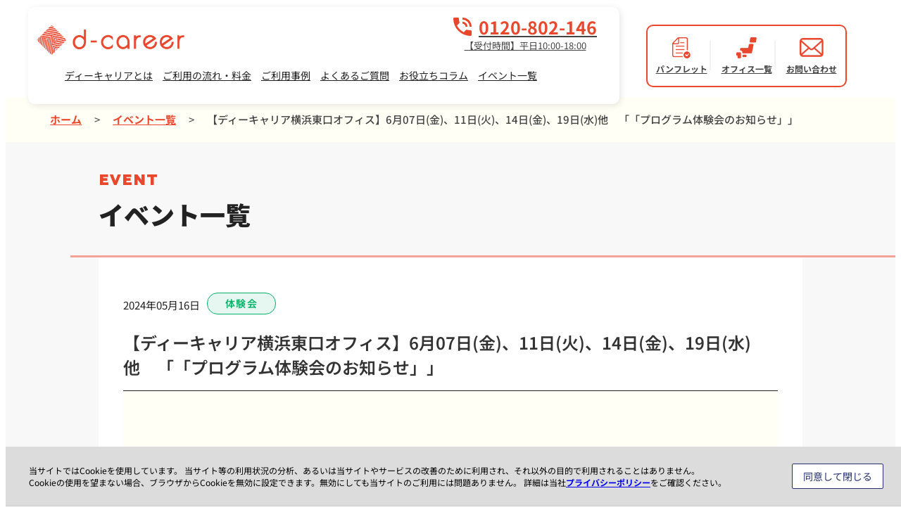

--- FILE ---
content_type: text/html; charset=UTF-8
request_url: https://dd-career.com/event/cat_02/yokohama-higashiguchi_20240607-0626/
body_size: 25126
content:
<!DOCTYPE HTML><html lang="ja"><head prefix="og: http://ogp.me/ns#"> <!-- Google Tag Manager --> <script>(function(w, d, s, l, i) {
      w[l] = w[l] || [];
      w[l].push({
        'gtm.start': new Date().getTime(),
        event: 'gtm.js'
      });
      var f = d.getElementsByTagName(s)[0],
        j = d.createElement(s),
        dl = l != 'dataLayer' ? '&l=' + l : '';
      j.async = true;
      j.src = 'https://www.googletagmanager.com/gtm.js?id=' + i + dl;
      f.parentNode.insertBefore(j, f);
    })(window, document, 'script', 'dataLayer', 'GTM-TFNTKKP');</script> <!-- End Google Tag Manager --><meta charset="UTF-8"><meta http-equiv="X-UA-Compatible" content="IE=edge"><meta name="format-detection" content="telephone=no"><meta name="viewport" content="width=device-width,initial-scale=1,minimum-scale=1,maximum-scale=1,user-scalable=no"><link rel="shortcut icon" href="https://dd-career.com/wp-content/themes/dd-career/favicon.ico"><link rel="apple-touch-icon" href="https://dd-career.com/wp-content/themes/dd-career/apple-touch-icon.png"> <!-- refactoring area --><link rel="stylesheet" href="https://dd-career.com/wp-content/themes/dd-career/css/reset.css" /><link rel="stylesheet" href="https://dd-career.com/wp-content/themes/dd-career/css/common.css" /><link rel="stylesheet" href="https://dd-career.com/wp-content/themes/dd-career/css/buttons.css" /><link rel="stylesheet" href="https://dd-career.com/wp-content/themes/dd-career/css/article.css" /> <!-- refactoring area end --><link rel="preconnect" href="https://fonts.googleapis.com"><link rel="preconnect" href="https://fonts.gstatic.com" crossorigin> <script data-cfasync="false" data-no-defer="1" data-no-minify="1" data-no-optimize="1">var ewww_webp_supported=!1;function check_webp_feature(A,e){var w;e=void 0!==e?e:function(){},ewww_webp_supported?e(ewww_webp_supported):((w=new Image).onload=function(){ewww_webp_supported=0<w.width&&0<w.height,e&&e(ewww_webp_supported)},w.onerror=function(){e&&e(!1)},w.src="data:image/webp;base64,"+{alpha:"UklGRkoAAABXRUJQVlA4WAoAAAAQAAAAAAAAAAAAQUxQSAwAAAARBxAR/Q9ERP8DAABWUDggGAAAABQBAJ0BKgEAAQAAAP4AAA3AAP7mtQAAAA=="}[A])}check_webp_feature("alpha");</script><script data-cfasync="false" data-no-defer="1" data-no-minify="1" data-no-optimize="1">var Arrive=function(c,w){"use strict";if(c.MutationObserver&&"undefined"!=typeof HTMLElement){var r,a=0,u=(r=HTMLElement.prototype.matches||HTMLElement.prototype.webkitMatchesSelector||HTMLElement.prototype.mozMatchesSelector||HTMLElement.prototype.msMatchesSelector,{matchesSelector:function(e,t){return e instanceof HTMLElement&&r.call(e,t)},addMethod:function(e,t,r){var a=e[t];e[t]=function(){return r.length==arguments.length?r.apply(this,arguments):"function"==typeof a?a.apply(this,arguments):void 0}},callCallbacks:function(e,t){t&&t.options.onceOnly&&1==t.firedElems.length&&(e=[e[0]]);for(var r,a=0;r=e[a];a++)r&&r.callback&&r.callback.call(r.elem,r.elem);t&&t.options.onceOnly&&1==t.firedElems.length&&t.me.unbindEventWithSelectorAndCallback.call(t.target,t.selector,t.callback)},checkChildNodesRecursively:function(e,t,r,a){for(var i,n=0;i=e[n];n++)r(i,t,a)&&a.push({callback:t.callback,elem:i}),0<i.childNodes.length&&u.checkChildNodesRecursively(i.childNodes,t,r,a)},mergeArrays:function(e,t){var r,a={};for(r in e)e.hasOwnProperty(r)&&(a[r]=e[r]);for(r in t)t.hasOwnProperty(r)&&(a[r]=t[r]);return a},toElementsArray:function(e){return e=void 0!==e&&("number"!=typeof e.length||e===c)?[e]:e}}),e=(l.prototype.addEvent=function(e,t,r,a){a={target:e,selector:t,options:r,callback:a,firedElems:[]};return this._beforeAdding&&this._beforeAdding(a),this._eventsBucket.push(a),a},l.prototype.removeEvent=function(e){for(var t,r=this._eventsBucket.length-1;t=this._eventsBucket[r];r--)e(t)&&(this._beforeRemoving&&this._beforeRemoving(t),(t=this._eventsBucket.splice(r,1))&&t.length&&(t[0].callback=null))},l.prototype.beforeAdding=function(e){this._beforeAdding=e},l.prototype.beforeRemoving=function(e){this._beforeRemoving=e},l),t=function(i,n){var o=new e,l=this,s={fireOnAttributesModification:!1};return o.beforeAdding(function(t){var e=t.target;e!==c.document&&e!==c||(e=document.getElementsByTagName("html")[0]);var r=new MutationObserver(function(e){n.call(this,e,t)}),a=i(t.options);r.observe(e,a),t.observer=r,t.me=l}),o.beforeRemoving(function(e){e.observer.disconnect()}),this.bindEvent=function(e,t,r){t=u.mergeArrays(s,t);for(var a=u.toElementsArray(this),i=0;i<a.length;i++)o.addEvent(a[i],e,t,r)},this.unbindEvent=function(){var r=u.toElementsArray(this);o.removeEvent(function(e){for(var t=0;t<r.length;t++)if(this===w||e.target===r[t])return!0;return!1})},this.unbindEventWithSelectorOrCallback=function(r){var a=u.toElementsArray(this),i=r,e="function"==typeof r?function(e){for(var t=0;t<a.length;t++)if((this===w||e.target===a[t])&&e.callback===i)return!0;return!1}:function(e){for(var t=0;t<a.length;t++)if((this===w||e.target===a[t])&&e.selector===r)return!0;return!1};o.removeEvent(e)},this.unbindEventWithSelectorAndCallback=function(r,a){var i=u.toElementsArray(this);o.removeEvent(function(e){for(var t=0;t<i.length;t++)if((this===w||e.target===i[t])&&e.selector===r&&e.callback===a)return!0;return!1})},this},i=new function(){var s={fireOnAttributesModification:!1,onceOnly:!1,existing:!1};function n(e,t,r){return!(!u.matchesSelector(e,t.selector)||(e._id===w&&(e._id=a++),-1!=t.firedElems.indexOf(e._id)))&&(t.firedElems.push(e._id),!0)}var c=(i=new t(function(e){var t={attributes:!1,childList:!0,subtree:!0};return e.fireOnAttributesModification&&(t.attributes=!0),t},function(e,i){e.forEach(function(e){var t=e.addedNodes,r=e.target,a=[];null!==t&&0<t.length?u.checkChildNodesRecursively(t,i,n,a):"attributes"===e.type&&n(r,i)&&a.push({callback:i.callback,elem:r}),u.callCallbacks(a,i)})})).bindEvent;return i.bindEvent=function(e,t,r){t=void 0===r?(r=t,s):u.mergeArrays(s,t);var a=u.toElementsArray(this);if(t.existing){for(var i=[],n=0;n<a.length;n++)for(var o=a[n].querySelectorAll(e),l=0;l<o.length;l++)i.push({callback:r,elem:o[l]});if(t.onceOnly&&i.length)return r.call(i[0].elem,i[0].elem);setTimeout(u.callCallbacks,1,i)}c.call(this,e,t,r)},i},o=new function(){var a={};function i(e,t){return u.matchesSelector(e,t.selector)}var n=(o=new t(function(){return{childList:!0,subtree:!0}},function(e,r){e.forEach(function(e){var t=e.removedNodes,e=[];null!==t&&0<t.length&&u.checkChildNodesRecursively(t,r,i,e),u.callCallbacks(e,r)})})).bindEvent;return o.bindEvent=function(e,t,r){t=void 0===r?(r=t,a):u.mergeArrays(a,t),n.call(this,e,t,r)},o};d(HTMLElement.prototype),d(NodeList.prototype),d(HTMLCollection.prototype),d(HTMLDocument.prototype),d(Window.prototype);var n={};return s(i,n,"unbindAllArrive"),s(o,n,"unbindAllLeave"),n}function l(){this._eventsBucket=[],this._beforeAdding=null,this._beforeRemoving=null}function s(e,t,r){u.addMethod(t,r,e.unbindEvent),u.addMethod(t,r,e.unbindEventWithSelectorOrCallback),u.addMethod(t,r,e.unbindEventWithSelectorAndCallback)}function d(e){e.arrive=i.bindEvent,s(i,e,"unbindArrive"),e.leave=o.bindEvent,s(o,e,"unbindLeave")}}(window,void 0),ewww_webp_supported=!1;function check_webp_feature(e,t){var r;ewww_webp_supported?t(ewww_webp_supported):((r=new Image).onload=function(){ewww_webp_supported=0<r.width&&0<r.height,t(ewww_webp_supported)},r.onerror=function(){t(!1)},r.src="data:image/webp;base64,"+{alpha:"UklGRkoAAABXRUJQVlA4WAoAAAAQAAAAAAAAAAAAQUxQSAwAAAARBxAR/Q9ERP8DAABWUDggGAAAABQBAJ0BKgEAAQAAAP4AAA3AAP7mtQAAAA==",animation:"UklGRlIAAABXRUJQVlA4WAoAAAASAAAAAAAAAAAAQU5JTQYAAAD/////AABBTk1GJgAAAAAAAAAAAAAAAAAAAGQAAABWUDhMDQAAAC8AAAAQBxAREYiI/gcA"}[e])}function ewwwLoadImages(e){if(e){for(var t=document.querySelectorAll(".batch-image img, .image-wrapper a, .ngg-pro-masonry-item a, .ngg-galleria-offscreen-seo-wrapper a"),r=0,a=t.length;r<a;r++)ewwwAttr(t[r],"data-src",t[r].getAttribute("data-webp")),ewwwAttr(t[r],"data-thumbnail",t[r].getAttribute("data-webp-thumbnail"));for(var i=document.querySelectorAll("div.woocommerce-product-gallery__image"),r=0,a=i.length;r<a;r++)ewwwAttr(i[r],"data-thumb",i[r].getAttribute("data-webp-thumb"))}for(var n=document.querySelectorAll("video"),r=0,a=n.length;r<a;r++)ewwwAttr(n[r],"poster",e?n[r].getAttribute("data-poster-webp"):n[r].getAttribute("data-poster-image"));for(var o,l=document.querySelectorAll("img.ewww_webp_lazy_load"),r=0,a=l.length;r<a;r++)e&&(ewwwAttr(l[r],"data-lazy-srcset",l[r].getAttribute("data-lazy-srcset-webp")),ewwwAttr(l[r],"data-srcset",l[r].getAttribute("data-srcset-webp")),ewwwAttr(l[r],"data-lazy-src",l[r].getAttribute("data-lazy-src-webp")),ewwwAttr(l[r],"data-src",l[r].getAttribute("data-src-webp")),ewwwAttr(l[r],"data-orig-file",l[r].getAttribute("data-webp-orig-file")),ewwwAttr(l[r],"data-medium-file",l[r].getAttribute("data-webp-medium-file")),ewwwAttr(l[r],"data-large-file",l[r].getAttribute("data-webp-large-file")),null!=(o=l[r].getAttribute("srcset"))&&!1!==o&&o.includes("R0lGOD")&&ewwwAttr(l[r],"src",l[r].getAttribute("data-lazy-src-webp"))),l[r].className=l[r].className.replace(/\bewww_webp_lazy_load\b/,"");for(var s=document.querySelectorAll(".ewww_webp"),r=0,a=s.length;r<a;r++)e?(ewwwAttr(s[r],"srcset",s[r].getAttribute("data-srcset-webp")),ewwwAttr(s[r],"src",s[r].getAttribute("data-src-webp")),ewwwAttr(s[r],"data-orig-file",s[r].getAttribute("data-webp-orig-file")),ewwwAttr(s[r],"data-medium-file",s[r].getAttribute("data-webp-medium-file")),ewwwAttr(s[r],"data-large-file",s[r].getAttribute("data-webp-large-file")),ewwwAttr(s[r],"data-large_image",s[r].getAttribute("data-webp-large_image")),ewwwAttr(s[r],"data-src",s[r].getAttribute("data-webp-src"))):(ewwwAttr(s[r],"srcset",s[r].getAttribute("data-srcset-img")),ewwwAttr(s[r],"src",s[r].getAttribute("data-src-img"))),s[r].className=s[r].className.replace(/\bewww_webp\b/,"ewww_webp_loaded");window.jQuery&&jQuery.fn.isotope&&jQuery.fn.imagesLoaded&&(jQuery(".fusion-posts-container-infinite").imagesLoaded(function(){jQuery(".fusion-posts-container-infinite").hasClass("isotope")&&jQuery(".fusion-posts-container-infinite").isotope()}),jQuery(".fusion-portfolio:not(.fusion-recent-works) .fusion-portfolio-wrapper").imagesLoaded(function(){jQuery(".fusion-portfolio:not(.fusion-recent-works) .fusion-portfolio-wrapper").isotope()}))}function ewwwWebPInit(e){ewwwLoadImages(e),ewwwNggLoadGalleries(e),document.arrive(".ewww_webp",function(){ewwwLoadImages(e)}),document.arrive(".ewww_webp_lazy_load",function(){ewwwLoadImages(e)}),document.arrive("videos",function(){ewwwLoadImages(e)}),"loading"==document.readyState?document.addEventListener("DOMContentLoaded",ewwwJSONParserInit):("undefined"!=typeof galleries&&ewwwNggParseGalleries(e),ewwwWooParseVariations(e))}function ewwwAttr(e,t,r){null!=r&&!1!==r&&e.setAttribute(t,r)}function ewwwJSONParserInit(){"undefined"!=typeof galleries&&check_webp_feature("alpha",ewwwNggParseGalleries),check_webp_feature("alpha",ewwwWooParseVariations)}function ewwwWooParseVariations(e){if(e)for(var t=document.querySelectorAll("form.variations_form"),r=0,a=t.length;r<a;r++){var i=t[r].getAttribute("data-product_variations"),n=!1;try{for(var o in i=JSON.parse(i))void 0!==i[o]&&void 0!==i[o].image&&(void 0!==i[o].image.src_webp&&(i[o].image.src=i[o].image.src_webp,n=!0),void 0!==i[o].image.srcset_webp&&(i[o].image.srcset=i[o].image.srcset_webp,n=!0),void 0!==i[o].image.full_src_webp&&(i[o].image.full_src=i[o].image.full_src_webp,n=!0),void 0!==i[o].image.gallery_thumbnail_src_webp&&(i[o].image.gallery_thumbnail_src=i[o].image.gallery_thumbnail_src_webp,n=!0),void 0!==i[o].image.thumb_src_webp&&(i[o].image.thumb_src=i[o].image.thumb_src_webp,n=!0));n&&ewwwAttr(t[r],"data-product_variations",JSON.stringify(i))}catch(e){}}}function ewwwNggParseGalleries(e){if(e)for(var t in galleries){var r=galleries[t];galleries[t].images_list=ewwwNggParseImageList(r.images_list)}}function ewwwNggLoadGalleries(e){e&&document.addEventListener("ngg.galleria.themeadded",function(e,t){window.ngg_galleria._create_backup=window.ngg_galleria.create,window.ngg_galleria.create=function(e,t){var r=$(e).data("id");return galleries["gallery_"+r].images_list=ewwwNggParseImageList(galleries["gallery_"+r].images_list),window.ngg_galleria._create_backup(e,t)}})}function ewwwNggParseImageList(e){for(var t in e){var r=e[t];if(void 0!==r["image-webp"]&&(e[t].image=r["image-webp"],delete e[t]["image-webp"]),void 0!==r["thumb-webp"]&&(e[t].thumb=r["thumb-webp"],delete e[t]["thumb-webp"]),void 0!==r.full_image_webp&&(e[t].full_image=r.full_image_webp,delete e[t].full_image_webp),void 0!==r.srcsets)for(var a in r.srcsets)nggSrcset=r.srcsets[a],void 0!==r.srcsets[a+"-webp"]&&(e[t].srcsets[a]=r.srcsets[a+"-webp"],delete e[t].srcsets[a+"-webp"]);if(void 0!==r.full_srcsets)for(var i in r.full_srcsets)nggFSrcset=r.full_srcsets[i],void 0!==r.full_srcsets[i+"-webp"]&&(e[t].full_srcsets[i]=r.full_srcsets[i+"-webp"],delete e[t].full_srcsets[i+"-webp"])}return e}check_webp_feature("alpha",ewwwWebPInit);</script><meta name="keywords" content="大人の発達障害,発達障害 大人,就労移行支援事業,ディーキャリア,ジョブサポート" /><title>【ディーキャリア横浜東口オフィス】6月07日(金)、11日(火)、14日(金)、19日(水)他 「「プログラム体験会のお知らせ」」 | 就労移行支援事業所ディーキャリア</title><style>img:is([sizes="auto" i], [sizes^="auto," i]) { contain-intrinsic-size: 3000px 1500px }</style><!-- All in One SEO 4.8.9 - aioseo.com --><meta name="description" content="イベント概要 こんにちは、ディーキャリア横浜東口オフィスです。 突然ですが、 「空気を読むこと」「集中力が切れ" /><meta name="robots" content="max-image-preview:large" /><meta name="author" content="dc-admin"/><meta name="keywords" content="横浜東口オフィス" /><link rel="canonical" href="https://dd-career.com/event/cat_02/yokohama-higashiguchi_20240607-0626/" /><meta name="generator" content="All in One SEO (AIOSEO) 4.8.9" /><meta property="og:locale" content="ja_JP" /><meta property="og:site_name" content="発達障害のある方の「働く」をサポートする就労移行支援事業所 ディーキャリア" /><meta property="og:type" content="article" /><meta property="og:title" content="【ディーキャリア横浜東口オフィス】6月07日(金)、11日(火)、14日(金)、19日(水)他 「「プログラム体験会のお知らせ」」 | 就労移行支援事業所ディーキャリア" /><meta property="og:description" content="イベント概要 こんにちは、ディーキャリア横浜東口オフィスです。 突然ですが、 「空気を読むこと」「集中力が切れ" /><meta property="og:url" content="https://dd-career.com/event/cat_02/yokohama-higashiguchi_20240607-0626/" /><meta property="og:image" content="https://dd-career.com/wp-content/uploads/2020/10/ogp_01.png" /><meta property="og:image:secure_url" content="https://dd-career.com/wp-content/uploads/2020/10/ogp_01.png" /><meta property="og:image:width" content="2677" /><meta property="og:image:height" content="2000" /><meta property="article:published_time" content="2024-05-16T05:46:03+00:00" /><meta property="article:modified_time" content="2024-05-16T05:46:05+00:00" /><meta name="twitter:card" content="summary" /><meta name="twitter:title" content="【ディーキャリア横浜東口オフィス】6月07日(金)、11日(火)、14日(金)、19日(水)他 「「プログラム体験会のお知らせ」」 | 就労移行支援事業所ディーキャリア" /><meta name="twitter:description" content="イベント概要 こんにちは、ディーキャリア横浜東口オフィスです。 突然ですが、 「空気を読むこと」「集中力が切れ" /><meta name="twitter:image" content="https://dd-career.com/wp-content/uploads/2020/10/ogp_01.png" /> <script type="application/ld+json" class="aioseo-schema">{"@context":"https:\/\/schema.org","@graph":[{"@type":"Article","@id":"https:\/\/dd-career.com\/event\/cat_02\/yokohama-higashiguchi_20240607-0626\/#article","name":"\u3010\u30c7\u30a3\u30fc\u30ad\u30e3\u30ea\u30a2\u6a2a\u6d5c\u6771\u53e3\u30aa\u30d5\u30a3\u30b9\u30116\u670807\u65e5(\u91d1)\u300111\u65e5(\u706b)\u300114\u65e5(\u91d1)\u300119\u65e5(\u6c34)\u4ed6 \u300c\u300c\u30d7\u30ed\u30b0\u30e9\u30e0\u4f53\u9a13\u4f1a\u306e\u304a\u77e5\u3089\u305b\u300d\u300d | \u5c31\u52b4\u79fb\u884c\u652f\u63f4\u4e8b\u696d\u6240\u30c7\u30a3\u30fc\u30ad\u30e3\u30ea\u30a2","headline":"\u3010\u30c7\u30a3\u30fc\u30ad\u30e3\u30ea\u30a2\u6a2a\u6d5c\u6771\u53e3\u30aa\u30d5\u30a3\u30b9\u30116\u670807\u65e5(\u91d1)\u300111\u65e5(\u706b)\u300114\u65e5(\u91d1)\u300119\u65e5(\u6c34)\u4ed6\u3000\u300c\u300c\u30d7\u30ed\u30b0\u30e9\u30e0\u4f53\u9a13\u4f1a\u306e\u304a\u77e5\u3089\u305b\u300d\u300d","author":{"@id":"https:\/\/dd-career.com\/author\/dc-admin\/#author"},"publisher":{"@id":"https:\/\/dd-career.com\/#organization"},"image":{"@type":"ImageObject","url":"https:\/\/dd-career.com\/wp-content\/uploads\/2024\/05\/yokohama-higashiguchi_20240607-0626.jpg","@id":"https:\/\/dd-career.com\/event\/cat_02\/yokohama-higashiguchi_20240607-0626\/#articleImage","width":1625,"height":1125},"datePublished":"2024-05-16T14:46:03+09:00","dateModified":"2024-05-16T14:46:05+09:00","inLanguage":"ja","mainEntityOfPage":{"@id":"https:\/\/dd-career.com\/event\/cat_02\/yokohama-higashiguchi_20240607-0626\/#webpage"},"isPartOf":{"@id":"https:\/\/dd-career.com\/event\/cat_02\/yokohama-higashiguchi_20240607-0626\/#webpage"},"articleSection":"\u4f53\u9a13\u4f1a, \u6a2a\u6d5c\u6771\u53e3\u30aa\u30d5\u30a3\u30b9"},{"@type":"BreadcrumbList","@id":"https:\/\/dd-career.com\/event\/cat_02\/yokohama-higashiguchi_20240607-0626\/#breadcrumblist","itemListElement":[{"@type":"ListItem","@id":"https:\/\/dd-career.com#listItem","position":1,"name":"\u30db\u30fc\u30e0","item":"https:\/\/dd-career.com","nextItem":{"@type":"ListItem","@id":"https:\/\/dd-career.com\/event\/#listItem","name":"\u30a4\u30d9\u30f3\u30c8\u4e00\u89a7"}},{"@type":"ListItem","@id":"https:\/\/dd-career.com\/event\/#listItem","position":2,"name":"\u30a4\u30d9\u30f3\u30c8\u4e00\u89a7","item":"https:\/\/dd-career.com\/event\/","nextItem":{"@type":"ListItem","@id":"https:\/\/dd-career.com\/event\/cat_02\/#listItem","name":"\u4f53\u9a13\u4f1a"},"previousItem":{"@type":"ListItem","@id":"https:\/\/dd-career.com#listItem","name":"\u30db\u30fc\u30e0"}},{"@type":"ListItem","@id":"https:\/\/dd-career.com\/event\/cat_02\/#listItem","position":3,"name":"\u4f53\u9a13\u4f1a","item":"https:\/\/dd-career.com\/event\/cat_02\/","nextItem":{"@type":"ListItem","@id":"https:\/\/dd-career.com\/event\/cat_02\/yokohama-higashiguchi_20240607-0626\/#listItem","name":"\u3010\u30c7\u30a3\u30fc\u30ad\u30e3\u30ea\u30a2\u6a2a\u6d5c\u6771\u53e3\u30aa\u30d5\u30a3\u30b9\u30116\u670807\u65e5(\u91d1)\u300111\u65e5(\u706b)\u300114\u65e5(\u91d1)\u300119\u65e5(\u6c34)\u4ed6\u3000\u300c\u300c\u30d7\u30ed\u30b0\u30e9\u30e0\u4f53\u9a13\u4f1a\u306e\u304a\u77e5\u3089\u305b\u300d\u300d"},"previousItem":{"@type":"ListItem","@id":"https:\/\/dd-career.com\/event\/#listItem","name":"\u30a4\u30d9\u30f3\u30c8\u4e00\u89a7"}},{"@type":"ListItem","@id":"https:\/\/dd-career.com\/event\/cat_02\/yokohama-higashiguchi_20240607-0626\/#listItem","position":4,"name":"\u3010\u30c7\u30a3\u30fc\u30ad\u30e3\u30ea\u30a2\u6a2a\u6d5c\u6771\u53e3\u30aa\u30d5\u30a3\u30b9\u30116\u670807\u65e5(\u91d1)\u300111\u65e5(\u706b)\u300114\u65e5(\u91d1)\u300119\u65e5(\u6c34)\u4ed6\u3000\u300c\u300c\u30d7\u30ed\u30b0\u30e9\u30e0\u4f53\u9a13\u4f1a\u306e\u304a\u77e5\u3089\u305b\u300d\u300d","previousItem":{"@type":"ListItem","@id":"https:\/\/dd-career.com\/event\/cat_02\/#listItem","name":"\u4f53\u9a13\u4f1a"}}]},{"@type":"Organization","@id":"https:\/\/dd-career.com\/#organization","name":"\u5c31\u52b4\u79fb\u884c\u652f\u63f4\u4e8b\u696d\u6240\u30c7\u30a3\u30fc\u30ad\u30e3\u30ea\u30a2","description":"\u767a\u9054\u969c\u5bb3\u306e\u3042\u308b\u65b9\u306e\u300c\u50cd\u304f\u300d\u3092\u30b5\u30dd\u30fc\u30c8","url":"https:\/\/dd-career.com\/"},{"@type":"Person","@id":"https:\/\/dd-career.com\/author\/dc-admin\/#author","url":"https:\/\/dd-career.com\/author\/dc-admin\/","name":"dc-admin","image":{"@type":"ImageObject","@id":"https:\/\/dd-career.com\/event\/cat_02\/yokohama-higashiguchi_20240607-0626\/#authorImage","url":"https:\/\/secure.gravatar.com\/avatar\/572b3df45c011a48da0b49646188361fb947fe22439a28d7563c752f0e150630?s=96&d=mm&r=g","width":96,"height":96,"caption":"dc-admin"}},{"@type":"WebPage","@id":"https:\/\/dd-career.com\/event\/cat_02\/yokohama-higashiguchi_20240607-0626\/#webpage","url":"https:\/\/dd-career.com\/event\/cat_02\/yokohama-higashiguchi_20240607-0626\/","name":"\u3010\u30c7\u30a3\u30fc\u30ad\u30e3\u30ea\u30a2\u6a2a\u6d5c\u6771\u53e3\u30aa\u30d5\u30a3\u30b9\u30116\u670807\u65e5(\u91d1)\u300111\u65e5(\u706b)\u300114\u65e5(\u91d1)\u300119\u65e5(\u6c34)\u4ed6 \u300c\u300c\u30d7\u30ed\u30b0\u30e9\u30e0\u4f53\u9a13\u4f1a\u306e\u304a\u77e5\u3089\u305b\u300d\u300d | \u5c31\u52b4\u79fb\u884c\u652f\u63f4\u4e8b\u696d\u6240\u30c7\u30a3\u30fc\u30ad\u30e3\u30ea\u30a2","description":"\u30a4\u30d9\u30f3\u30c8\u6982\u8981 \u3053\u3093\u306b\u3061\u306f\u3001\u30c7\u30a3\u30fc\u30ad\u30e3\u30ea\u30a2\u6a2a\u6d5c\u6771\u53e3\u30aa\u30d5\u30a3\u30b9\u3067\u3059\u3002 \u7a81\u7136\u3067\u3059\u304c\u3001 \u300c\u7a7a\u6c17\u3092\u8aad\u3080\u3053\u3068\u300d\u300c\u96c6\u4e2d\u529b\u304c\u5207\u308c","inLanguage":"ja","isPartOf":{"@id":"https:\/\/dd-career.com\/#website"},"breadcrumb":{"@id":"https:\/\/dd-career.com\/event\/cat_02\/yokohama-higashiguchi_20240607-0626\/#breadcrumblist"},"author":{"@id":"https:\/\/dd-career.com\/author\/dc-admin\/#author"},"creator":{"@id":"https:\/\/dd-career.com\/author\/dc-admin\/#author"},"datePublished":"2024-05-16T14:46:03+09:00","dateModified":"2024-05-16T14:46:05+09:00"},{"@type":"WebSite","@id":"https:\/\/dd-career.com\/#website","url":"https:\/\/dd-career.com\/","name":"\u5c31\u52b4\u79fb\u884c\u652f\u63f4\u4e8b\u696d\u6240\u30c7\u30a3\u30fc\u30ad\u30e3\u30ea\u30a2","description":"\u767a\u9054\u969c\u5bb3\u306e\u3042\u308b\u65b9\u306e\u300c\u50cd\u304f\u300d\u3092\u30b5\u30dd\u30fc\u30c8","inLanguage":"ja","publisher":{"@id":"https:\/\/dd-career.com\/#organization"}}]}</script> <!-- All in One SEO --><link rel='dns-prefetch' href='//use.fontawesome.com' /><link rel="alternate" type="application/rss+xml" title="就労移行支援事業所ディーキャリア &raquo; 【ディーキャリア横浜東口オフィス】6月07日(金)、11日(火)、14日(金)、19日(水)他　「「プログラム体験会のお知らせ」」 のコメントのフィード" href="https://dd-career.com/event/cat_02/yokohama-higashiguchi_20240607-0626/feed/" /><link rel='stylesheet' id='wp-block-library-css' href='https://dd-career.com/wp-includes/css/dist/block-library/style.min.css?ver=6.8.3' type='text/css' media='all' /><style id='classic-theme-styles-inline-css' type='text/css'>/*! This file is auto-generated */
.wp-block-button__link{color:#fff;background-color:#32373c;border-radius:9999px;box-shadow:none;text-decoration:none;padding:calc(.667em + 2px) calc(1.333em + 2px);font-size:1.125em}.wp-block-file__button{background:#32373c;color:#fff;text-decoration:none}</style><link rel='stylesheet' id='tableberg-style-css' href='https://dd-career.com/wp-content/plugins/tableberg/build/tableberg-frontend-style.css?ver=0.5.6' type='text/css' media='' /><link rel='stylesheet' id='liquid-block-speech-css' href='https://dd-career.com/wp-content/plugins/liquid-speech-balloon/css/block.css?ver=6.8.3' type='text/css' media='all' /><style id='global-styles-inline-css' type='text/css'>:root{--wp--preset--aspect-ratio--square: 1;--wp--preset--aspect-ratio--4-3: 4/3;--wp--preset--aspect-ratio--3-4: 3/4;--wp--preset--aspect-ratio--3-2: 3/2;--wp--preset--aspect-ratio--2-3: 2/3;--wp--preset--aspect-ratio--16-9: 16/9;--wp--preset--aspect-ratio--9-16: 9/16;--wp--preset--color--black: #000000;--wp--preset--color--cyan-bluish-gray: #abb8c3;--wp--preset--color--white: #ffffff;--wp--preset--color--pale-pink: #f78da7;--wp--preset--color--vivid-red: #cf2e2e;--wp--preset--color--luminous-vivid-orange: #ff6900;--wp--preset--color--luminous-vivid-amber: #fcb900;--wp--preset--color--light-green-cyan: #7bdcb5;--wp--preset--color--vivid-green-cyan: #00d084;--wp--preset--color--pale-cyan-blue: #8ed1fc;--wp--preset--color--vivid-cyan-blue: #0693e3;--wp--preset--color--vivid-purple: #9b51e0;--wp--preset--gradient--vivid-cyan-blue-to-vivid-purple: linear-gradient(135deg,rgba(6,147,227,1) 0%,rgb(155,81,224) 100%);--wp--preset--gradient--light-green-cyan-to-vivid-green-cyan: linear-gradient(135deg,rgb(122,220,180) 0%,rgb(0,208,130) 100%);--wp--preset--gradient--luminous-vivid-amber-to-luminous-vivid-orange: linear-gradient(135deg,rgba(252,185,0,1) 0%,rgba(255,105,0,1) 100%);--wp--preset--gradient--luminous-vivid-orange-to-vivid-red: linear-gradient(135deg,rgba(255,105,0,1) 0%,rgb(207,46,46) 100%);--wp--preset--gradient--very-light-gray-to-cyan-bluish-gray: linear-gradient(135deg,rgb(238,238,238) 0%,rgb(169,184,195) 100%);--wp--preset--gradient--cool-to-warm-spectrum: linear-gradient(135deg,rgb(74,234,220) 0%,rgb(151,120,209) 20%,rgb(207,42,186) 40%,rgb(238,44,130) 60%,rgb(251,105,98) 80%,rgb(254,248,76) 100%);--wp--preset--gradient--blush-light-purple: linear-gradient(135deg,rgb(255,206,236) 0%,rgb(152,150,240) 100%);--wp--preset--gradient--blush-bordeaux: linear-gradient(135deg,rgb(254,205,165) 0%,rgb(254,45,45) 50%,rgb(107,0,62) 100%);--wp--preset--gradient--luminous-dusk: linear-gradient(135deg,rgb(255,203,112) 0%,rgb(199,81,192) 50%,rgb(65,88,208) 100%);--wp--preset--gradient--pale-ocean: linear-gradient(135deg,rgb(255,245,203) 0%,rgb(182,227,212) 50%,rgb(51,167,181) 100%);--wp--preset--gradient--electric-grass: linear-gradient(135deg,rgb(202,248,128) 0%,rgb(113,206,126) 100%);--wp--preset--gradient--midnight: linear-gradient(135deg,rgb(2,3,129) 0%,rgb(40,116,252) 100%);--wp--preset--font-size--small: 13px;--wp--preset--font-size--medium: 20px;--wp--preset--font-size--large: 36px;--wp--preset--font-size--x-large: 42px;--wp--preset--spacing--20: 0.44rem;--wp--preset--spacing--30: 0.67rem;--wp--preset--spacing--40: 1rem;--wp--preset--spacing--50: 1.5rem;--wp--preset--spacing--60: 2.25rem;--wp--preset--spacing--70: 3.38rem;--wp--preset--spacing--80: 5.06rem;--wp--preset--shadow--natural: 6px 6px 9px rgba(0, 0, 0, 0.2);--wp--preset--shadow--deep: 12px 12px 50px rgba(0, 0, 0, 0.4);--wp--preset--shadow--sharp: 6px 6px 0px rgba(0, 0, 0, 0.2);--wp--preset--shadow--outlined: 6px 6px 0px -3px rgba(255, 255, 255, 1), 6px 6px rgba(0, 0, 0, 1);--wp--preset--shadow--crisp: 6px 6px 0px rgba(0, 0, 0, 1);}:where(.is-layout-flex){gap: 0.5em;}:where(.is-layout-grid){gap: 0.5em;}body .is-layout-flex{display: flex;}.is-layout-flex{flex-wrap: wrap;align-items: center;}.is-layout-flex > :is(*, div){margin: 0;}body .is-layout-grid{display: grid;}.is-layout-grid > :is(*, div){margin: 0;}:where(.wp-block-columns.is-layout-flex){gap: 2em;}:where(.wp-block-columns.is-layout-grid){gap: 2em;}:where(.wp-block-post-template.is-layout-flex){gap: 1.25em;}:where(.wp-block-post-template.is-layout-grid){gap: 1.25em;}.has-black-color{color: var(--wp--preset--color--black) !important;}.has-cyan-bluish-gray-color{color: var(--wp--preset--color--cyan-bluish-gray) !important;}.has-white-color{color: var(--wp--preset--color--white) !important;}.has-pale-pink-color{color: var(--wp--preset--color--pale-pink) !important;}.has-vivid-red-color{color: var(--wp--preset--color--vivid-red) !important;}.has-luminous-vivid-orange-color{color: var(--wp--preset--color--luminous-vivid-orange) !important;}.has-luminous-vivid-amber-color{color: var(--wp--preset--color--luminous-vivid-amber) !important;}.has-light-green-cyan-color{color: var(--wp--preset--color--light-green-cyan) !important;}.has-vivid-green-cyan-color{color: var(--wp--preset--color--vivid-green-cyan) !important;}.has-pale-cyan-blue-color{color: var(--wp--preset--color--pale-cyan-blue) !important;}.has-vivid-cyan-blue-color{color: var(--wp--preset--color--vivid-cyan-blue) !important;}.has-vivid-purple-color{color: var(--wp--preset--color--vivid-purple) !important;}.has-black-background-color{background-color: var(--wp--preset--color--black) !important;}.has-cyan-bluish-gray-background-color{background-color: var(--wp--preset--color--cyan-bluish-gray) !important;}.has-white-background-color{background-color: var(--wp--preset--color--white) !important;}.has-pale-pink-background-color{background-color: var(--wp--preset--color--pale-pink) !important;}.has-vivid-red-background-color{background-color: var(--wp--preset--color--vivid-red) !important;}.has-luminous-vivid-orange-background-color{background-color: var(--wp--preset--color--luminous-vivid-orange) !important;}.has-luminous-vivid-amber-background-color{background-color: var(--wp--preset--color--luminous-vivid-amber) !important;}.has-light-green-cyan-background-color{background-color: var(--wp--preset--color--light-green-cyan) !important;}.has-vivid-green-cyan-background-color{background-color: var(--wp--preset--color--vivid-green-cyan) !important;}.has-pale-cyan-blue-background-color{background-color: var(--wp--preset--color--pale-cyan-blue) !important;}.has-vivid-cyan-blue-background-color{background-color: var(--wp--preset--color--vivid-cyan-blue) !important;}.has-vivid-purple-background-color{background-color: var(--wp--preset--color--vivid-purple) !important;}.has-black-border-color{border-color: var(--wp--preset--color--black) !important;}.has-cyan-bluish-gray-border-color{border-color: var(--wp--preset--color--cyan-bluish-gray) !important;}.has-white-border-color{border-color: var(--wp--preset--color--white) !important;}.has-pale-pink-border-color{border-color: var(--wp--preset--color--pale-pink) !important;}.has-vivid-red-border-color{border-color: var(--wp--preset--color--vivid-red) !important;}.has-luminous-vivid-orange-border-color{border-color: var(--wp--preset--color--luminous-vivid-orange) !important;}.has-luminous-vivid-amber-border-color{border-color: var(--wp--preset--color--luminous-vivid-amber) !important;}.has-light-green-cyan-border-color{border-color: var(--wp--preset--color--light-green-cyan) !important;}.has-vivid-green-cyan-border-color{border-color: var(--wp--preset--color--vivid-green-cyan) !important;}.has-pale-cyan-blue-border-color{border-color: var(--wp--preset--color--pale-cyan-blue) !important;}.has-vivid-cyan-blue-border-color{border-color: var(--wp--preset--color--vivid-cyan-blue) !important;}.has-vivid-purple-border-color{border-color: var(--wp--preset--color--vivid-purple) !important;}.has-vivid-cyan-blue-to-vivid-purple-gradient-background{background: var(--wp--preset--gradient--vivid-cyan-blue-to-vivid-purple) !important;}.has-light-green-cyan-to-vivid-green-cyan-gradient-background{background: var(--wp--preset--gradient--light-green-cyan-to-vivid-green-cyan) !important;}.has-luminous-vivid-amber-to-luminous-vivid-orange-gradient-background{background: var(--wp--preset--gradient--luminous-vivid-amber-to-luminous-vivid-orange) !important;}.has-luminous-vivid-orange-to-vivid-red-gradient-background{background: var(--wp--preset--gradient--luminous-vivid-orange-to-vivid-red) !important;}.has-very-light-gray-to-cyan-bluish-gray-gradient-background{background: var(--wp--preset--gradient--very-light-gray-to-cyan-bluish-gray) !important;}.has-cool-to-warm-spectrum-gradient-background{background: var(--wp--preset--gradient--cool-to-warm-spectrum) !important;}.has-blush-light-purple-gradient-background{background: var(--wp--preset--gradient--blush-light-purple) !important;}.has-blush-bordeaux-gradient-background{background: var(--wp--preset--gradient--blush-bordeaux) !important;}.has-luminous-dusk-gradient-background{background: var(--wp--preset--gradient--luminous-dusk) !important;}.has-pale-ocean-gradient-background{background: var(--wp--preset--gradient--pale-ocean) !important;}.has-electric-grass-gradient-background{background: var(--wp--preset--gradient--electric-grass) !important;}.has-midnight-gradient-background{background: var(--wp--preset--gradient--midnight) !important;}.has-small-font-size{font-size: var(--wp--preset--font-size--small) !important;}.has-medium-font-size{font-size: var(--wp--preset--font-size--medium) !important;}.has-large-font-size{font-size: var(--wp--preset--font-size--large) !important;}.has-x-large-font-size{font-size: var(--wp--preset--font-size--x-large) !important;}
:where(.wp-block-post-template.is-layout-flex){gap: 1.25em;}:where(.wp-block-post-template.is-layout-grid){gap: 1.25em;}
:where(.wp-block-columns.is-layout-flex){gap: 2em;}:where(.wp-block-columns.is-layout-grid){gap: 2em;}
:root :where(.wp-block-pullquote){font-size: 1.5em;line-height: 1.6;}</style><link rel='stylesheet' id='contact-form-7-css' href='https://dd-career.com/wp-content/plugins/contact-form-7/includes/css/styles.css?ver=6.1.2' type='text/css' media='all' /><link rel='stylesheet' id='contact-form-7-confirm-css' href='https://dd-career.com/wp-content/plugins/contact-form-7-add-confirm/includes/css/styles.css?ver=5.1' type='text/css' media='all' /><link rel='stylesheet' id='wpcf7-redirect-script-frontend-css' href='https://dd-career.com/wp-content/plugins/wpcf7-redirect/build/assets/frontend-script.css?ver=2c532d7e2be36f6af233' type='text/css' media='all' /><link rel='stylesheet' id='wpvrfontawesome-css' href='https://use.fontawesome.com/releases/v6.5.1/css/all.css?ver=8.5.43' type='text/css' media='all' /><link rel='stylesheet' id='panellium-css-css' href='https://dd-career.com/wp-content/plugins/wpvr/public/lib/pannellum/src/css/pannellum.css?ver=1' type='text/css' media='all' /><link rel='stylesheet' id='videojs-css-css' href='https://dd-career.com/wp-content/plugins/wpvr/public/lib/pannellum/src/css/video-js.css?ver=1' type='text/css' media='all' /><link rel='stylesheet' id='videojs-vr-css-css' href='https://dd-career.com/wp-content/plugins/wpvr/public/lib/videojs-vr/videojs-vr.css?ver=1' type='text/css' media='all' /><link rel='stylesheet' id='owl-css-css' href='https://dd-career.com/wp-content/plugins/wpvr/public/css/owl.carousel.css?ver=8.5.43' type='text/css' media='all' /><link rel='stylesheet' id='wpvr-css' href='https://dd-career.com/wp-content/plugins/wpvr/public/css/wpvr-public.css?ver=8.5.43' type='text/css' media='all' /><link rel='stylesheet' id='jquery-ui-smoothness-css' href='https://dd-career.com/wp-content/plugins/contact-form-7/includes/js/jquery-ui/themes/smoothness/jquery-ui.min.css?ver=1.12.1' type='text/css' media='screen' /> <script type="text/javascript" src="https://dd-career.com/wp-includes/js/jquery/jquery.min.js?ver=3.7.1" id="jquery-core-js"></script> <script type="text/javascript" src="https://dd-career.com/wp-includes/js/jquery/jquery-migrate.min.js?ver=3.4.1" id="jquery-migrate-js"></script> <script type="text/javascript" src="https://dd-career.com/wp-content/plugins/wpvr/public/lib/pannellum/src/js/pannellum.js?ver=1" id="panellium-js-js"></script> <script type="text/javascript" src="https://dd-career.com/wp-content/plugins/wpvr/public/lib/pannellum/src/js/libpannellum.js?ver=1" id="panelliumlib-js-js"></script> <script type="text/javascript" src="https://dd-career.com/wp-content/plugins/wpvr/public/js/owl.carousel.js?ver=6.8.3" id="owl-js-js"></script> <script type="text/javascript" src="https://dd-career.com/wp-content/plugins/wpvr/public/js/jquery.cookie.js?ver=1" id="jquery_cookie-js"></script> <link rel="https://api.w.org/" href="https://dd-career.com/wp-json/" /><link rel="alternate" title="JSON" type="application/json" href="https://dd-career.com/wp-json/wp/v2/posts/96544" /><link rel='shortlink' href='https://dd-career.com/?p=96544' /><link rel="alternate" title="oEmbed (JSON)" type="application/json+oembed" href="https://dd-career.com/wp-json/oembed/1.0/embed?url=https%3A%2F%2Fdd-career.com%2Fevent%2Fcat_02%2Fyokohama-higashiguchi_20240607-0626%2F" /><link rel="alternate" title="oEmbed (XML)" type="text/xml+oembed" href="https://dd-career.com/wp-json/oembed/1.0/embed?url=https%3A%2F%2Fdd-career.com%2Fevent%2Fcat_02%2Fyokohama-higashiguchi_20240607-0626%2F&#038;format=xml" /><style type="text/css">.liquid-speech-balloon-00 .liquid-speech-balloon-avatar { background-image: url("https://dd-career.com/wp-content/uploads/2023/04/icon_tori.png"); } .liquid-speech-balloon-01 .liquid-speech-balloon-avatar { background-image: url("https://dd-career.com/wp-content/uploads/2023/04/Watercolor-Blue-Splash-Minimalist-Logo-1.png"); } .liquid-speech-balloon-02 .liquid-speech-balloon-avatar { background-image: url("https://dd-career.com/wp-content/uploads/2023/09/icon_Ysann-1.png"); } .liquid-speech-balloon-03 .liquid-speech-balloon-avatar { background-image: url("https://dd-career.com/wp-content/uploads/2023/09/icon_Nsann-3.png"); } .liquid-speech-balloon-00 .liquid-speech-balloon-avatar::after { content: "とり"; } .liquid-speech-balloon-01 .liquid-speech-balloon-avatar::after { content: "藤森"; } .liquid-speech-balloon-02 .liquid-speech-balloon-avatar::after { content: "Yさん"; } .liquid-speech-balloon-03 .liquid-speech-balloon-avatar::after { content: "Nさん"; }</style><meta property="og:image" content="https://dd-career.com/wp-content/themes/dd-career/img/common/ogp.png" /><meta name="thumbnail" content="https://dd-career.com/wp-content/themes/dd-career/img/common/ogp.png" /><link rel="preload" as="image" href="https://dd-career.com/wp-content/themes/dd-career/img/new-website/hero.png" type="image/png" media="(min-width: 768px)" fetchpriority="high"><link rel="preload" as="image" href="https://dd-career.com/wp-content/themes/dd-career/img/new-website/hero_sp.png" type="image/png" media="(max-width: 767px)" fetchpriority="high"> <noscript><style>.lazyload[data-src]{display:none !important;}</style></noscript><style>.lazyload{background-image:none !important;}.lazyload:before{background-image:none !important;}</style><link rel="icon" href="https://dd-career.com/wp-content/uploads/2020/04/apple-touch-icon-150x150.png" sizes="32x32" /><link rel="icon" href="https://dd-career.com/wp-content/uploads/2020/04/apple-touch-icon-300x300.png" sizes="192x192" /><link rel="apple-touch-icon" href="https://dd-career.com/wp-content/uploads/2020/04/apple-touch-icon-300x300.png" /><meta name="msapplication-TileImage" content="https://dd-career.com/wp-content/uploads/2020/04/apple-touch-icon-300x300.png" /></head><body class="wp-singular post-template-default single single-post postid-96544 single-format-standard wp-theme-dd-career">
<script data-cfasync="false" data-no-defer="1" data-no-minify="1" data-no-optimize="1">if(typeof ewww_webp_supported==="undefined"){var ewww_webp_supported=!1}if(ewww_webp_supported){document.body.classList.add("webp-support")}</script><header class="header page-header"><div class="inner"><div class="header-wrapper"><div class="infos page"><div class="info-inner"><div class="info-l"><p>就労移行支援事業所ディーキャリア｜発達障害のある方の「働く」をサポート</p> <a href="https://dd-career.com/" class="logo"><picture> <source media="(max-width: 1080px)"  data-srcset="https://dd-career.com/wp-content/themes/dd-career/img/common/logo-phone.webp"> <img src="[data-uri]" alt="logo" data-src="https://dd-career.com/wp-content/themes/dd-career/img/common/logo.webp" decoding="async" class="lazyload" data-eio-rwidth="660" data-eio-rheight="131"> </picture><noscript><img src="https://dd-career.com/wp-content/themes/dd-career/img/common/logo.webp" alt="logo" data-eio="l"></noscript></a></div><div class="info-r"><div class="info-link"> <a href="https://dd-career.com/employment-inquiry/">障害者雇用担当者さま向け</a> <a href="https://dd-career.com/recruit/">採用情報</a></div> <a class="tel" href="tel:0120-802-146"><div>【受付時間】平日10:00-18:00</div><div class="large"><svg xmlns="http://www.w3.org/2000/svg" width="25.296" height="25.296" viewBox="0 0 25.296 25.296"><path id="Icon_material-phone-in-talk" data-name="Icon material-phone-in-talk" d="M28.391,22.067a15.965,15.965,0,0,1-5.017-.8,1.434,1.434,0,0,0-1.433.337l-3.092,3.092a21.144,21.144,0,0,1-9.261-9.261l3.092-3.106a1.349,1.349,0,0,0,.351-1.405,15.965,15.965,0,0,1-.8-5.017A1.409,1.409,0,0,0,10.824,4.5H5.905A1.409,1.409,0,0,0,4.5,5.905,23.888,23.888,0,0,0,28.391,29.8,1.409,1.409,0,0,0,29.8,28.391V23.472A1.409,1.409,0,0,0,28.391,22.067Zm-1.405-4.919H29.8A12.649,12.649,0,0,0,17.148,4.5V7.311A9.83,9.83,0,0,1,26.985,17.148Zm-5.621,0h2.811a7.029,7.029,0,0,0-7.027-7.027v2.811A4.21,4.21,0,0,1,21.364,17.148Z" transform="translate(-4.5 -4.5)" fill="#e9472d"/></svg>0120-802-146</div> </a></div><div class="info-menu"><div class="toggle"> <span></span> <span></span> <span></span></div><div class="txt">MENU<!-- <img src="[data-uri]" alt="メニュー" data-src="https://dd-career.com/wp-content/themes/dd-career/img/common/menu-txt.webp" decoding="async" class="lazyload" data-eio-rwidth="80" data-eio-rheight="38"><noscript><img src="https://dd-career.com/wp-content/themes/dd-career/img/common/menu-txt.webp" alt="メニュー" data-eio="l"></noscript> --></div></div></div><div class="nav-wrapper"><ul class="header-nav"><li class="has-submenu"> <a href="https://dd-career.com/about/">ディーキャリアとは</a> <span class="subbtn"></span><div class="submenu"><dl><dt class="ttl">ディーキャリアとは</dt><dd><ul><li><a href="https://dd-career.com/about/our-policy/">ディーキャリアポリシー</a></li><li><a href="https://dd-career.com/about/feature/">ディーキャリアの特徴</a></li><li><a href="https://dd-career.com/about/career-support/">ディーキャリアの就職支援</a></li><li><a href="https://dd-career.com/about/course/">ディーキャリアのコース</a></li><li><a href="https://dd-career.com/about/dw/">就労移行支援事業所ディーキャリアワーク</a></li><li><a href="https://dd-career.com/about/itex/">就労移行支援事業所ディーキャリアITエキスパート</a></li></ul></dd></dl></div></li><li class="has-submenu"> <a href="https://dd-career.com/flow/">ご利用の流れ・料金</a> <span class="subbtn"></span><div class="submenu"><dl><dt class="ttl">ご利用の流れ・料金</dt><dd class="flex"><ul><li><a href="https://dd-career.com/flow/#flow" class="to_href">ご利用までの流れ</a></li><li><a href="https://dd-career.com/flow/#price" class="to_href">ご利用料金について</a></li><li><a href="https://dd-career.com/contact/">見学・体験のお申し込み</a></li></ul></dd></dl></div></li><li><a href="https://dd-career.com/case-study/">ご利用事例</a></li><li><a href="https://dd-career.com/faq/">よくあるご質問</a></li><li><a href="https://dd-career.com/column/">お役立ちコラム</a></li><li><a href="https://dd-career.com/event/">イベント一覧</a></li><li class="only_ghost"><a href="https://dd-career.com/office/">オフィス一覧</a></li><li class="only_ghost"><a href="https://dd-career.com/pamphlet_download/">パンフレットダウンロード</a></li><li class="only_ghost"><a href="https://dd-career.com/contact/">お問い合わせ</a></li></ul></div></div><div class="icon-menu"><div class="items"> <a class="item" href="https://dd-career.com/pamphlet_download/"><div class="icon"><img src="[data-uri]" alt="recruit" data-src="https://dd-career.com/wp-content/themes/dd-career/img/common/recruit1.webp" decoding="async" class="lazyload" data-eio-rwidth="86" data-eio-rheight="98"><noscript><img src="https://dd-career.com/wp-content/themes/dd-career/img/common/recruit1.webp" alt="recruit" data-eio="l"></noscript></div><div>パンフレット</div> </a> <a class="item" href="https://dd-career.com/office/"><div class="icon"><img src="[data-uri]" alt="recruit" data-src="https://dd-career.com/wp-content/themes/dd-career/img/common/recruit2.webp" decoding="async" class="lazyload" data-eio-rwidth="95" data-eio-rheight="98"><noscript><img src="https://dd-career.com/wp-content/themes/dd-career/img/common/recruit2.webp" alt="recruit" data-eio="l"></noscript></div><div>オフィス一覧</div> </a> <a class="item" href="https://dd-career.com/contact/"><div class="icon"><img src="[data-uri]" alt="recruit" data-src="https://dd-career.com/wp-content/themes/dd-career/img/common/recruit3.webp" decoding="async" class="lazyload" data-eio-rwidth="102" data-eio-rheight="80"><noscript><img src="https://dd-career.com/wp-content/themes/dd-career/img/common/recruit3.webp" alt="recruit" data-eio="l"></noscript></div><div>お問い合わせ</div> </a></div></div></div></div></header><main id="event"><article id="breadcrumb"><section> <a href="https://dd-career.com">ホーム</a>&ensp;>&ensp;<a href="https://dd-career.com/event/">イベント一覧</a>&ensp;>&ensp;<strong class="current">【ディーキャリア横浜東口オフィス】6月07日(金)、11日(火)、14日(金)、19日(水)他　「「プログラム体験会のお知らせ」」</strong></section></article><div class="single-hero"><div class="hero-wrapper"><div class="hero-title"><div class="en font-keycolor">EVENT</div><div class="nonseo-heading-1 jp">イベント一覧</div></div></div></div><section id="event-post" class="article-post post_new"><div class="inner"><div class="single-post-wrapper"><div class="title"> <time>2024年05月16日</time><div class="category cat_02">体験会</div><h1 class="yugo">【ディーキャリア横浜東口オフィス】6月07日(金)、11日(火)、14日(金)、19日(水)他　「「プログラム体験会のお知らせ」」</h1></div><div id="content"><h2 class="wp-block-heading">イベント概要</h2><p><strong>こんにちは、ディーキャリア横浜東口オフィスです。<br> <br> 突然ですが、<br> 「空気を読むこと」「集中力が切れてしまい、ミスを起こしてしまう」<br> 「忘れ物が多い」「こだわりが強すぎてしまう」などお困りのことはありませんか。<br> <br> ディーキャリア横浜東口オフィスでは、上記のような場合にどのように対応したらよいかを<br> プログラムを通して、一緒に解決策を考えながら就労までをサポートしています。<br> <br> そこで、皆様のお困りごとの解決に役立つプログラムの体験会を実施致します。<br> <br> ともに学び、考え、実践をすることで<br> 「あなたらしい、なりたい姿」を目指すきっかけを作りませんか？<br> <br> 気になる事がある方は、お問い合わせのみの受付もしています。ぜひお待ちしております。<br></strong></p><h2 class="wp-block-heading">日時</h2><ul class="wp-block-list"><li>06月07日(金)　10:30～14:30　AM アサーティブコミュニケーション/PM アンガーマネジメント</li><li>06月11日(火)　10:30～14:30　AM 傾聴/PM コントロールフォーカス</li><li>06月14日(金)　10:30～14:30　AM アサーティブコミュニケーション/PM セルフケア</li><li>06月19日(水)　10:30～14:30　AM 自己理解/PM アンガーマネージメント</li><h2 class="wp-block-heading">場所</h2><p><a href="https://dd-career.com/office_data/yokohama-higashiguchi/" target="_blank" rel="noreferrer noopener">ディーキャリア 横浜東口オフィス</a></p><ul class="wp-block-list"><li>〒221-0055　神奈川県横浜市神奈川区大野町1番地25 横浜ポートサイドプレイス101-1</li><li>Googleマップ：<a href="https://goo.gl/maps/ALBDZ7E2GWSQnF6f7" target="_blank" rel="noreferrer noopener">https://goo.gl/maps/ALBDZ7E2GWSQnF6f7</a></li><li>アクセス：JR線・京急本線「横浜駅」きた東口Aより徒歩8分<br> 　　　　　東急東横線「横浜駅」正面改札より徒歩9分<br> 　　　　　みなとみらい線「新高島駅」2出口より徒歩9分<br></li></ul><h2 class="wp-block-heading">参加費</h2><p>無料</p><h2 class="wp-block-heading">お申込み・お問合せ</h2><p>下記のメールまたはお電話までご予約をお願いいたします。<br> ・メール：<a href="mailto:yokohama-higashiguchi@dd-career.com" target="_blank" rel="noopener noreferrer">yokohama-higashiguchi@dd-career.com</a><br> ・電話：<a href="tel:045-620-0825" target=" _blank" rel="noreferrer noopener">045-620-0825</a> （受付時間：平日9:00～18:00）<br></p><p>メールでお申し込みの際には、下記の内容をご記載ください。<br> ・お名前<br> ・ご連絡先<br> ・ご希望日時</p><p>今回のイベントにご参加が難しい場合でも、個別のご相談も随時承っております。メール・お電話にて、お気軽にお問い合わせください。</p><div class="wp-block-image"><figure class="aligncenter"><img decoding="async" src="[data-uri]" alt="" class="wp-image-531 lazyload ewww_webp_lazy_load" data-src="https://dd-career.com/wp-content/uploads/2024/05/yokohama-higashiguchi_20240607-0626.jpg" data-eio-rwidth="1625" data-eio-rheight="1125" data-src-webp="https://dd-career.com/wp-content/uploads/2024/05/yokohama-higashiguchi_20240607-0626.jpg.webp" /><noscript><img decoding="async" src="https://dd-career.com/wp-content/uploads/2024/05/yokohama-higashiguchi_20240607-0626.jpg" alt="" class="wp-image-531" data-eio="l" /></noscript></figure></div></div></div><div class="relate"><section><article id="news"><h3>横浜東口オフィスのイベント一覧</h3><ol class="relate_list"><li> <time>2025年09月24日</time><div class="category cat_01">イベント</div><div class="category cat_02">体験会</div><p><a href="https://dd-career.com/event/cat_01/yokohama-higashiguchi_20251015/">【ディーキャリア横浜東口オフィス】10月15日(水)「1日企画部お仕事体験 ～カフェの新ドリンクメニュー企画～」</a></p></li><li> <time>2025年08月07日</time><div class="category cat_02">体験会</div><p><a href="https://dd-career.com/event/cat_02/yokohama-higashiguchi_20250827/">【ディーキャリア横浜東口オフィス】8月27日(水)「合意形成を目指すコンセンサスゲーム」</a></p></li><li> <time>2025年07月23日</time><div class="category cat_02">体験会</div><p><a href="https://dd-career.com/event/cat_02/yokohama-higashiguchi_20250806-0821/">【ディーキャリア横浜東口オフィス】8月06日(水)・21日(木)「事務業務無料体験会」</a></p></li><li> <time>2025年06月12日</time><div class="category cat_02">体験会</div><p><a href="https://dd-career.com/event/cat_02/yokohama-higashiguchi_20250618/">【ディーキャリア横浜東口オフィス】6月18日(金)「ビジネスマナー ～職場で輝くスーツ着こなし術～」</a></p></li><li> <time>2024年10月21日</time><div class="category cat_02">体験会</div><p><a href="https://dd-career.com/event/cat_02/yokohama-higashiguchi_20241107-1129/">【ディーキャリア横浜東口オフィス】11月07日(木)、13日(水)、20日(水)、29日(金)「11月のプログラム体験会のお知らせ」</a></p></li><li> <time>2024年09月06日</time><div class="category cat_02">体験会</div><p><a href="https://dd-career.com/event/cat_02/yokohama-higashiguchi_20240910-0926/">【ディーキャリア横浜東口オフィス】9月10日(火)、11日(水)、25日(水)、26日(木)「参加無料！９月の体験会情報「リフレーミング」「セルフケア」」</a></p></li><li> <time>2024年06月25日</time><div class="category cat_02">体験会</div><p><a href="https://dd-career.com/event/cat_02/yokohama-higashiguchi_20240703-0719/">【ディーキャリア横浜東口オフィス】7月3日(水)、9日(火)、10日(水)、19日(金)他「プログラム体験会のお知らせ」</a></p></li><li> <time>2024年05月16日</time><div class="category cat_02">体験会</div><p><a href="https://dd-career.com/event/cat_02/yokohama-higashiguchi_20240607-0626/">【ディーキャリア横浜東口オフィス】6月07日(金)、11日(火)、14日(金)、19日(水)他　「「プログラム体験会のお知らせ」」</a></p></li><li> <time>2024年02月15日</time><div class="category cat_02">体験会</div><p><a href="https://dd-career.com/event/cat_02/yokohama-higashiguchi_20240306-0326/">【ディーキャリア横浜東口オフィス】3月06日(水)、12日(火)、22日(金)、26日(火)他　「プログラム体験会のお知らせ」</a></p></li><li> <time>2024年01月22日</time><div class="category cat_02">体験会</div><p><a href="https://dd-career.com/event/cat_02/yokohama-higashiguchi_20240202-0221/">【ディーキャリア横浜東口オフィス】2月02日(金)、06日(火)、14日(水)、21日(水)他「プログラム体験会のお知らせ」</a></p></li><li> <time>2023年12月20日</time><div class="category cat_02">体験会</div><p><a href="https://dd-career.com/event/cat_02/yokohama-higashiguchi_20240105-0126/">【ディーキャリア横浜東口オフィス】1月5日(金)、10日(水)、16日(火)、26日(金)他　「プログラム体験会のお知らせ」</a></p></li><li> <time>2023年11月17日</time><div class="category cat_02">体験会</div><p><a href="https://dd-career.com/event/cat_02/yokohama-higashiguchi_20231201-1221/">【ディーキャリア横浜東口オフィス】12月01日(金)、07日(木)、13日(水)、21日(木)他「プログラム体験会のお知らせ」</a></p></li><li> <time>2023年10月19日</time><div class="category cat_02">体験会</div><p><a href="https://dd-career.com/event/cat_02/yokohama-higashiguchi_20231102-1129/">【ディーキャリア横浜東口オフィス】11月02日(木)、10日(金)、21日(火)、29日(水)他「プログラム体験会のお知らせ」</a></p></li><li> <time>2023年09月19日</time><div class="category cat_02">体験会</div><p><a href="https://dd-career.com/event/cat_02/yokohamahigashiguchi_20231003-1026/">【ディーキャリア横浜東口オフィス】10月3日(火)、11日(水)、20日(金)、26日(木)他「プログラム体験会のお知らせ」</a></p></li><li> <time>2023年08月21日</time><div class="category cat_02">体験会</div><p><a href="https://dd-career.com/event/cat_02/yokohama-higashiguchi_20230901-0920/">【ディーキャリア横浜東口オフィス】9月1日(金)、5日(火)、14日(木)、20日(水)他「プログラム体験会のお知らせ」</a></p></li><li> <time>2023年07月24日</time><div class="category cat_02">体験会</div><p><a href="https://dd-career.com/event/cat_02/yokohama-higashiguchi_20230803-0830/">【ディーキャリア横浜東口オフィス】8月3日(木)、8日(火)、17日(木)、30日(水)他「プログラム体験会のお知らせ」</a></p></li><li> <time>2023年06月19日</time><div class="category cat_02">体験会</div><p><a href="https://dd-career.com/event/cat_02/yokohama-higashiguchi_20230707-0727/">【ディーキャリア横浜東口オフィス】7月07日(金)、11日(火)、19日(水)、27日(木)他　「プログラム体験会のお知らせ」</a></p></li><li> <time>2023年05月29日</time><div class="category cat_02">体験会</div><p><a href="https://dd-career.com/event/cat_02/yokohama-higashiguchi_20230601-0613/">【ディーキャリア横浜東口オフィス】6月01日(木)、06日(火)、08日(木)、13日(火)他　「プログラム体験会のお知らせ」</a></p></li><li> <time>2023年04月25日</time><div class="category cat_02">体験会</div><p><a href="https://dd-career.com/event/cat_02/yokohama-higashiguchi_20230509-0531/">【ディーキャリア横浜東口オフィス】5月09日(火)、18日(木)、25日(木)、31日(水)他　「プログラム体験会のお知らせ」</a></p></li><li> <time>2023年03月27日</time><div class="category cat_02">体験会</div><p><a href="https://dd-career.com/event/cat_02/yokohama-higashiguchi_0404-0426/">【ディーキャリア横浜東口オフィス】4月4日(火)、11日(火)、18日(火)、26日(水)他「プログラム体験会のお知らせ」</a></p></li><li> <time>2023年03月07日</time><div class="category cat_02">体験会</div><p><a href="https://dd-career.com/event/cat_02/yokohama-higashiguchi_20230309-0328/">【ディーキャリア横浜東口オフィス3月09日(木)、14日(火)、22日(水)、28日(火)他　「プログラム体験会のお知らせ」</a></p></li><li> <time>2023年02月07日</time><div class="category cat_02">体験会</div><p><a href="https://dd-career.com/event/cat_02/yokohama-higashiguchi_20230203-0224/">【ディーキャリア横浜東口オフィス2月03日(金)、14日(火)、16日(木)、24日(金)他　「プログラム体験会のお知らせ」</a></p></li><li> <time>2023年01月11日</time><div class="category cat_02">体験会</div><p><a href="https://dd-career.com/event/cat_02/yokohama-higashiguchi_20230112-0125/">【ディーキャリア横浜東口オフィス】1月12日(木)、17日(火)、19日(木)、25日(水)他「プログラム体験会のお知らせ」</a></p></li><li> <time>2022年12月06日</time><div class="category cat_02">体験会</div><p><a href="https://dd-career.com/event/cat_02/yokohama-higashiguchi_20221201-1220/">【ディーキャリア横浜東口オフィス】12月1日(木)、9日(金)、15日(木)、20日(火)他「プログラム体験会のお知らせ」</a></p></li><li> <time>2022年10月24日</time><div class="category cat_02">体験会</div><p><a href="https://dd-career.com/event/cat_02/yokohama-higashiguchi_20221104-1129/">【ディーキャリア横浜東口オフィス】11月4日(金)・11日(金)・16日(水)・29日(火)他「プログラム体験会のお知らせ」</a></p></li><li> <time>2022年09月28日</time><div class="category cat_02">体験会</div><p><a href="https://dd-career.com/event/cat_02/yokohama-higashiguchi_20221007-1025/">【ディーキャリア横浜東口オフィス】10月7日(金)・18日(火)・20日(木)・25日(火)他　「プログラム体験会のお知らせ」</a></p></li><li> <time>2022年08月22日</time><div class="category cat_01">イベント</div><p><a href="https://dd-career.com/event/cat_01/yokohama-higashiguchi_20220906-0930/">【ディーキャリア横浜東口オフィス】9月6日(火)・15日(木)・21日(水)・30日(金)他「プログラム体験会のお知らせ」</a></p></li><li> <time>2022年07月25日</time><div class="category cat_02">体験会</div><p><a href="https://dd-career.com/event/cat_02/yokohama-higashiguchi_20220804-0830/">【ディーキャリア横浜東口オフィス】8月4日(木)・12日(金)・23日(火)・30日(火)他「プログラム体験会のお知らせ」</a></p></li><li> <time>2022年07月05日</time><div class="category cat_02">体験会</div><p><a href="https://dd-career.com/event/cat_02/yokohama-higashiguchi_20220708-0728/">【ディーキャリア横浜東口オフィス】7月8日(金)・15日(金)・20日(水)・28日(木)他「プログラム体験会のお知らせ」</a></p></li><li> <time>2022年05月26日</time><div class="category cat_02">体験会</div><p><a href="https://dd-career.com/event/cat_02/yokohama-higashiguchi_20220609-0628/">【ディーキャリア横浜東口オフィス】6月9日(木)・10日(金)・21日(火)・28日(火)他「プログラム体験会のお知らせ」</a></p></li><li> <time>2022年04月26日</time><div class="category cat_02">体験会</div><p><a href="https://dd-career.com/event/cat_02/yokohama-higashiguchi_20220512-0524/">【ディーキャリア横浜東口オフィス】5月12日(木)・13日(金)・20日(金)・24日(火)他「プログラム体験会のお知らせ」</a></p></li><li> <time>2022年03月22日</time><div class="category cat_02">体験会</div><p><a href="https://dd-career.com/event/cat_02/yokohama-higashiguchi_20220407-0427/">【ディーキャリア横浜東口オフィス】4月7日(木)・14日(木)・19日(火)・27日(水)「プログラム体験会のお知らせ」</a></p></li><li> <time>2022年02月02日</time><div class="category cat_02">体験会</div><p><a href="https://dd-career.com/event/cat_02/yokohama-higashiguchi_20220201-0215/">【ディーキャリア横浜東口オフィス】2月1日(火)・4日(金)・8日(火)・15日(火)「プログラム体験会のお知らせ」</a></p></li><li> <time>2022年01月13日</time><div class="category cat_02">体験会</div><p><a href="https://dd-career.com/event/cat_02/yokohama-higashiguchi_20220113-0121/">【ディーキャリア横浜東口オフィス】1月13日(木)・18日(火)・21日(金)「プログラム体験会のお知らせ」</a></p></li><li> <time>2021年10月20日</time><div class="category cat_02">体験会</div><p><a href="https://dd-career.com/event/cat_02/yokohama-higashiguchi_20211104-1124/">【ディーキャリア横浜東口オフィス】11月4日(木)・9日(火)・11日(木)・16日(火)・19日(金)・24日(水)「プログラム体験会のお知らせ」</a></p></li><li> <time>2021年08月17日</time><div class="category cat_02">体験会</div><p><a href="https://dd-career.com/event/cat_02/yokohama-higashiguchi_20210914-0930/">【ディーキャリア横浜東口オフィス】9月14日(火)・15日(水)・29日(水)・30日(木)「プログラム体験会のお知らせ」</a></p></li><li> <time>2021年08月17日</time><div class="category cat_02">体験会</div><p><a href="https://dd-career.com/event/cat_02/yokohama-higashiguchi_20210903-0910/">【ディーキャリア横浜東口オフィス】9月3日(金)・7日(火)・10日(金)「プログラム体験会のお知らせ」</a></p></li><li> <time>2021年06月17日</time><div class="category cat_04">過去イベント</div><p><a href="https://dd-career.com/event/cat_04/yokohama-higashiguchi_20210727-0729/">【ディーキャリア横浜東口オフィス】7月27日(火)・29日(木)「プログラム体験会のお知らせ」</a></p></li><li> <time>2021年06月17日</time><div class="category cat_04">過去イベント</div><p><a href="https://dd-career.com/event/cat_04/yokohama-higashiguchi_20210713-0721/">【ディーキャリア横浜東口オフィス】7月13日(火)・16日(金)・21日(水)「プログラム体験会のお知らせ」</a></p></li><li> <time>2021年06月17日</time><div class="category cat_04">過去イベント</div><p><a href="https://dd-career.com/event/cat_04/yokohama-higashiguchi_20210701-0707/">【ディーキャリア横浜東口オフィス】7月1日(木)・2日(金)・6日(火)・7日(水)「プログラム体験会のお知らせ」</a></p></li><li> <time>2021年05月18日</time><div class="category cat_04">過去イベント</div><p><a href="https://dd-career.com/event/cat_04/yokohama-higashiguchi_20210617-0624/">【ディーキャリア横浜東口オフィス】6月17日(木)・18日(金)・23日(水)・24日(木)「体験会のお知らせ」</a></p></li><li> <time>2021年05月18日</time><div class="category cat_04">過去イベント</div><p><a href="https://dd-career.com/event/cat_04/yokohama-higashiguchi_20210601-0611/">【ディーキャリア横浜東口オフィス】6月1日(火)・2日(水)・10日(木)・11(金)「体験会のお知らせ」</a></p></li><li> <time>2021年04月25日</time><div class="category cat_04">過去イベント</div><p><a href="https://dd-career.com/event/cat_04/yokohama-higashiguchi_20210521-0527/">【ディーキャリア横浜東口オフィス】5月21日(金)・26日(水)・27日(木)「プログラム体験会のお知らせ」</a></p></li><li> <time>2021年04月25日</time><div class="category cat_04">過去イベント</div><p><a href="https://dd-career.com/event/cat_04/yokohama-higashiguchi_20210513-0520/">【ディーキャリア横浜東口オフィス】5月13日(木)・14日(金)・20日(木)「プログラム体験会のお知らせ」</a></p></li><li> <time>2021年03月15日</time><div class="category cat_04">過去イベント</div><p><a href="https://dd-career.com/event/cat_04/yokohama-higashiguchi_20210420-0430/">【ディーキャリア横浜東口オフィス】4月20日(火)・22日(木)・30日(金)「4月プログラム体験会のお知らせ②」</a></p></li><li> <time>2021年03月15日</time><div class="category cat_04">過去イベント</div><p><a href="https://dd-career.com/event/cat_04/yokohama-higashiguchi_20210408-0416/">【ディーキャリア横浜東口オフィス】4月8日(木)・9日(金)・15日(木)・16日(金)「4月プログラム体験会のお知らせ①」</a></p></li><li> <time>2021年03月03日</time><div class="category cat_04">過去イベント</div><p><a href="https://dd-career.com/event/cat_04/yokohama-higashiguchi_20210303/">【ディーキャリア横浜東口オフィス】毎週木曜日開催「精神保健福祉士による相談会「困り事や生き辛さを解消しよう」」</a></p></li><li> <time>2021年03月03日</time><div class="category cat_04">過去イベント</div><p><a href="https://dd-career.com/event/cat_04/yokohama-higashiguchi_20210317-0325/">【ディーキャリア横浜東口オフィス】3月17日(水)・18日(木)・23日(火)・25日(木)「3月プログラム体験会」</a></p></li><li> <time>2021年03月02日</time><div class="category cat_04">過去イベント</div><p><a href="https://dd-career.com/event/cat_04/yokohama-higashiguchi_20210304-0312/">【ディーキャリア横浜東口オフィス】3月4日(木)・5日(金)・11日(木)・12日(金)「3月プログラム体験会」</a></p></li><li> <time>2021年02月01日</time><div class="category cat_04">過去イベント</div><p><a href="https://dd-career.com/event/cat_04/yokohama-higashiguchi_20210219-0225/">【ディーキャリア横浜東口オフィス】2月19日(金)・22日(月)・25日(木)「2月後半体験会」</a></p></li><li> <time>2021年02月01日</time><div class="category cat_04">過去イベント</div><p><a href="https://dd-career.com/event/cat_04/yokohama-higashiguchi_20210203-0218/">【ディーキャリア横浜東口オフィス】2月3日(水)・12日(金)・18日(木)「2月前半体験会」</a></p></li><li> <time>2021年01月13日</time><div class="category cat_04">過去イベント</div><p><a href="https://dd-career.com/event/cat_04/yokohama-higashiguchi_20210119-0127/">【ディーキャリア横浜東口オフィス】1月19日・20日・26日・27日「1月の体験会プログラム」</a></p></li><li> <time>2020年12月21日</time><div class="category cat_02">体験会</div><p><a href="https://dd-career.com/event/cat_02/yokohama-higashiguchi_202012/">【ディーキャリア横浜東口オフィス】「【見学・体験会】毎日実施中！」</a></p></li><li> <time>2020年12月18日</time><div class="category information">新着情報</div><p><a href="https://dd-career.com/information/yokohama-higashiguchi_20201218/">【ディーキャリア横浜東口オフィス】【感染症対策】新型コロナウイルス(COVID19)</a></p></li><li> <time>2020年08月03日</time><div class="category information">新着情報</div><p><a href="https://dd-career.com/information/openoffice_2020_08/">【新規開所】8月1日にディーキャリア横浜東口オフィスが開所いたしました</a></p></li><li> <time>2020年08月03日</time><div class="category information">新着情報</div><p><a href="https://dd-career.com/information/pressrelease-20200803/">【プレスリリース】ハッピーテラスグループ、８月1日に１事業所を開所し、全国172拠点に</a></p></li><li> <time>2020年07月30日</time><div class="category information">新着情報</div><p><a href="https://dd-career.com/information/pressrelease-20200730/">【プレスリリース】発達障害の特性に応じたカリキュラムで就職活動をサポート「ディーキャリア 横浜東口オフィス」を8月1日に開所</a></p></li></ol></article><div class="button-common"><a href="https://dd-career.com/tag/yokohama-higashiguchi"> 横浜東口オフィス<br class="sp-br" />のイベント一覧へ</a></div><div class="office_data"><h3>オフィス情報</h3><div class="office_box"><div class="office" id="yokohama-higashiguchi"><div class="data icon_dc"><dl><dt><svg xmlns="http://www.w3.org/2000/svg" width="15.124" height="18.256" viewBox="0 0 15.124 18.256"><path d="M56.831,2.217A7.562,7.562,0,0,0,46.136,12.911l5.347,5.347,5.347-5.347A7.563,7.563,0,0,0,56.831,2.217Zm-5.347,8.24a2.892,2.892,0,1,1,2.893-2.892A2.893,2.893,0,0,1,51.483,10.457Z" transform="translate(-43.921 -0.002)" fill="#e9482d"/></svg></dt><dd>JR線・京急本線「横浜駅」きた東口Aより徒歩8分</dd></dl><dl><dt><svg xmlns="http://www.w3.org/2000/svg" width="17.504" height="20.268" viewBox="0 0 17.504 20.268"><path d="M60.9.732c-1.188.77-1.421,3.178-.973,5.14a17.724,17.724,0,0,0,2.343,5.508,18.407,18.407,0,0,0,4.074,4.386c1.609,1.21,3.9,1.979,5.09,1.208a6.014,6.014,0,0,0,1.533-1.644l-.638-.984-1.754-2.705c-.13-.2-.948-.017-1.363.218a3.955,3.955,0,0,0-1.076,1.169c-.384.222-.706,0-1.378-.309a8.187,8.187,0,0,1-2.495-2.631,8.187,8.187,0,0,1-1.385-3.351c-.008-.74-.079-1.124.28-1.384a3.955,3.955,0,0,0,1.507-.506c.384-.283.885-.955.755-1.156L63.662.986,63.024,0A6.015,6.015,0,0,0,60.9.732Z" transform="translate(-57.399 20.112) rotate(-16)" fill="#e9482d"/></svg></dt><dd class="phone"> <a href="tel:045-620-0825">045-620-0825</a></dd></dl></div><div class="button-common orange"><a href="https://dd-career.com/office_data/yokohama-higashiguchi/">オフィス情報</a></div></div></div></div></section></div><div class="pagenavi"><div class="button-common"> <a href="https://dd-career.com/event/">イベント一覧へ</a></div></div></div></section></main><footer><div class="inner"><div class="s_wrap"><div class="banners"> <a href="https://dd-career.com/contact/" class="contact-banner"><div class="banner"> <img src="[data-uri]" class="banner-img1 lazyload ewww_webp_lazy_load" data-src="https://dd-career.com/wp-content/themes/dd-career/img/new-website/bnr01-img01.jpg" decoding="async" data-eio-rwidth="236" data-eio-rheight="249" data-src-webp="https://dd-career.com/wp-content/themes/dd-career/img/new-website/bnr01-img01.jpg.webp" /><noscript><img src="https://dd-career.com/wp-content/themes/dd-career/img/new-website/bnr01-img01.jpg" class="banner-img1" data-eio="l" /></noscript> <img src="[data-uri]" class="banner-img2 lazyload ewww_webp_lazy_load" data-src="https://dd-career.com/wp-content/themes/dd-career/img/new-website/bnr01-img02.jpg" decoding="async" data-eio-rwidth="284" data-eio-rheight="145" data-src-webp="https://dd-career.com/wp-content/themes/dd-career/img/new-website/bnr01-img02.jpg.webp" /><noscript><img src="https://dd-career.com/wp-content/themes/dd-career/img/new-website/bnr01-img02.jpg" class="banner-img2" data-eio="l" /></noscript><div class="bnr-text bnr-text1"><p>＼無料相談・体験会 随時開催中／</p> <strong><span class="orange">お気軽にご相談ください</span></strong></div><div class="bnr-text bnr-text2"><p> <span class="line">「生きづらさ」</span>や<span class="line">「働きづらさ」</span>について、まずは話してみませんか？<br class="pc-br" /> ご家族や支援機関からの<br />お問い合わせも歓迎です。</p></div><div class="bnr-text bnr-text3"><p>全国お問い合わせ窓口</p> <span class="tel">0120-802-146</span><p>平日 10:00～18:00</p></div><div class="bnr-button light-blue"><div class="bnr-wrap"> お問い合わせフォーム</div><div class="draw-arrow"></div></div></div> <!-- <img src="[data-uri]" alt="" data-src="https://dd-career.com/wp-content/themes/dd-career/img/new-website/bnr01.jpg?v=20220126" decoding="async" class="lazyload ewww_webp_lazy_load" data-eio-rwidth="940" data-eio-rheight="668" data-src-webp="https://dd-career.com/wp-content/themes/dd-career/img/new-website/bnr01.jpg.webp?v=20220126"><noscript><img src="https://dd-career.com/wp-content/themes/dd-career/img/new-website/bnr01.jpg?v=20220126" alt="" data-eio="l"></noscript> --> </a> <a href="https://dd-career.com/employment-inquiry/" class="inquiry-banner"><div class="banner"> <img src="[data-uri]" class="banner-img lazyload ewww_webp_lazy_load" data-src="https://dd-career.com/wp-content/themes/dd-career/img/new-website/bnr02-img01.jpg" decoding="async" data-eio-rwidth="311" data-eio-rheight="460" data-src-webp="https://dd-career.com/wp-content/themes/dd-career/img/new-website/bnr02-img01.jpg.webp" /><noscript><img src="https://dd-career.com/wp-content/themes/dd-career/img/new-website/bnr02-img01.jpg" class="banner-img" data-eio="l" /></noscript><div class="bnr-text bnr-text1"><strong> 採用や定着に課題を<br class="sp-br" />感じている<br /><span class="orange">障害者雇用担当者様</span>へ </strong></div><div class="bnr-text bnr-text2"><p> ディーキャリアでは、<br class="sp-br" />障害のある方の<br class="sp-br" />就労サポート経験を活かした<br /> <span class="line">「企業様向け採用支援」</span>を<br />おこなっています。</p></div><div class="bnr-button green"><div class="bnr-wrap"> <span class="sub-text">障害者雇用担当者様向け</span> 問い合わせフォーム</div><div class="draw-arrow"></div></div></div> <!-- <img src="[data-uri]" alt="" data-src="https://dd-career.com/wp-content/themes/dd-career/img/new-website/bnr02.jpg?v=20220126" decoding="async" class="lazyload ewww_webp_lazy_load" data-eio-rwidth="940" data-eio-rheight="668" data-src-webp="https://dd-career.com/wp-content/themes/dd-career/img/new-website/bnr02.jpg.webp?v=20220126"><noscript><img src="https://dd-career.com/wp-content/themes/dd-career/img/new-website/bnr02.jpg?v=20220126" alt="" data-eio="l"></noscript> --> </a></div></div><div class="w_wrap social-box"><ul class="socials"><li><a class="social-icon" href="https://www.instagram.com/d.career_official"> <img src="[data-uri]" alt="" target="_blank" data-src="https://dd-career.com/wp-content/themes/dd-career/img/common/icon_instagram.png" decoding="async" class="lazyload ewww_webp_lazy_load" data-eio-rwidth="120" data-eio-rheight="120" data-src-webp="https://dd-career.com/wp-content/themes/dd-career/img/common/icon_instagram.png.webp" /><noscript><img src="https://dd-career.com/wp-content/themes/dd-career/img/common/icon_instagram.png" alt="" target="_blank" data-eio="l" /></noscript> </a></li><li><a class="social-icon" href="https://x.com/ddcareer"> <img src="[data-uri]" alt="" target="_blank" data-src="https://dd-career.com/wp-content/themes/dd-career/img/common/icon_x.png" decoding="async" class="lazyload ewww_webp_lazy_load" data-eio-rwidth="120" data-eio-rheight="123" data-src-webp="https://dd-career.com/wp-content/themes/dd-career/img/common/icon_x.png.webp" /><noscript><img src="https://dd-career.com/wp-content/themes/dd-career/img/common/icon_x.png" alt="" target="_blank" data-eio="l" /></noscript> </a></li><li><a class="social-icon" href="https://www.facebook.com/ddcareer/"> <img src="[data-uri]" alt="" target="_blank" data-src="https://dd-career.com/wp-content/themes/dd-career/img/common/icon_facebook.png" decoding="async" class="lazyload ewww_webp_lazy_load" data-eio-rwidth="120" data-eio-rheight="120" data-src-webp="https://dd-career.com/wp-content/themes/dd-career/img/common/icon_facebook.png.webp" /><noscript><img src="https://dd-career.com/wp-content/themes/dd-career/img/common/icon_facebook.png" alt="" target="_blank" data-eio="l" /></noscript> </a></li></ul><div class="pagetop"><img src="[data-uri]" alt="" data-src="https://dd-career.com/wp-content/themes/dd-career/img/common/pagetop.svg" decoding="async" class="lazyload" /><noscript><img src="https://dd-career.com/wp-content/themes/dd-career/img/common/pagetop.svg" alt="" data-eio="l" /></noscript></div></div></div><div class="footer_menu1"><div class="inner"><div class="w_wrap"><div class="nonseo-heading-2 logo"> <a href="https://dd-career.com"> <img src="[data-uri]" alt="" data-src="https://dd-career.com/wp-content/themes/dd-career/img/new-website/footer-logo.png" decoding="async" class="lazyload ewww_webp_lazy_load" data-eio-rwidth="500" data-eio-rheight="500" data-src-webp="https://dd-career.com/wp-content/themes/dd-career/img/new-website/footer-logo.png.webp"><noscript><img src="https://dd-career.com/wp-content/themes/dd-career/img/new-website/footer-logo.png" alt="" data-eio="l"></noscript> </a></div><div class="links_box"><div class="nav nav1"><div class="nonseo-heading-3 ttl">就労移行支援事業所 ディーキャリア</div><div class="box"><ul class="links"><li><a href="https://dd-career.com/information/">新着情報</a></li><li><a href="https://dd-career.com/about/">ディーキャリアとは</a><ul class="submenu"><li><a href="https://dd-career.com/about/our-policy/">ディーキャリアポリシー</a></li><li><a href="https://dd-career.com/about/feature/">ディーキャリアの特徴</a></li><li><a href="https://dd-career.com/about/career-support/">ディーキャリアの就職支援</a></li><li><a href="https://dd-career.com/about/course">ディーキャリアのコース</a></li><li><a href="https://dd-career.com/about/dw/">就労移行支援事業所<br class="sp-br">ディーキャリアワーク</a></li><li><a href="https://dd-career.com/about/itex/">就労移行支援事業所<br class="sp-br">ディーキャリアITエキスパート</a></li></ul></li><li><a href="https://dd-career.com/disorders/">大人の発達障害とは</a></li><li><a href="https://dd-career.com/transition_support_for_employment/">就労移行支援まるわかりガイド</a></li><li><a href="https://dd-career.com/column/">お役立ちコラム</a></li></ul><ul class="links"><li> <a href="https://dd-career.com/flow/">ご利用の流れ・料金</a><ul class="submenu"><li><a href="https://dd-career.com/flow/#flow"  class="to_href">ご利用までの流れ</a></li><li><a href="https://dd-career.com/flow/#price" class="to_href">ご利用料金について</a></li></ul></li><li><a href="https://dd-career.com/case-study/">ご利用事例</a></li><li><a href="https://dd-career.com/faq/">よくあるご質問</a></li><li><a href="https://dd-career.com/event/">イベント一覧</a></li><li><a href="https://dd-career.com/blog/">オフィスブログ一覧</a></li><li><a href="https://dd-career.com/pamphlet_download/">パンフレットダウンロード</a></li><li><a href="https://dd-career.com/contact/">見学・体験のお申し込み</a></li><li><a href="https://dd-career.com/employment-inquiry/">障害者雇用担当者さま向け<br>お問い合わせ</a></li><li><a href="https://dd-career.com/compliance/">コンプライアンス方針</a></li><li><a href="https://dd-career.com/guidelines_for_appropriate_restraints/">身体拘束等の適正化のための指針</a></li></ul></div></div><div class="nav nav2"><div class="nonseo-heading-3 ttl">デコボコベース株式会社</div><ul class="links"><li><a href="https://dd-career.com/company/">会社概要</a><ul class="submenu"><li><a href="https://decoboco-base.com/" target="_blank">コーポレートサイト</a></li><li><a href="http://www.happy-terrace.com/" target="_blank">放課後等デイサービス<br>ハッピーテラス</a></li><li><a href="https://ht-kids.com/" target="_blank">児童発達支援<br>ハッピーテラスキッズ</a></li><li><a href="https://www.d-encourage.jp/" target="_blank">自立訓練(生活訓練)<br />ディーエンカレッジ</a></li><li><a href="https://guide.de-co-bo-co.jp/" target="_blank">障害のあるお子さまの施設検索サービス<br>凸凹ガイド</a></li><li><a href="https://dd-career.com/improvement_plan/">処遇改善加算の公表</a></li></ul></li><li><a href="http://dd-career.com/recruit/" target="_blank">採用情報</a></li><li><a href="https://dd-career.com/inquiry/">お問い合わせ</a></li></ul></div></div></div></div></div><div class="footer-community"><div class="ttl">デコボココミュニティ</div><ul class="community-container"><li class="item"><a href="https://happy-terrace.com/" target="_blank" ref="noopener noreferrer"> <img src="[data-uri]" data-src="https://dd-career.com/wp-content/themes/dd-career/img/common/ico_service01.png" decoding="async" class="lazyload ewww_webp_lazy_load" data-eio-rwidth="510" data-eio-rheight="510" data-src-webp="https://dd-career.com/wp-content/themes/dd-career/img/common/ico_service01.png.webp" /><noscript><img src="https://dd-career.com/wp-content/themes/dd-career/img/common/ico_service01.png" data-eio="l" /></noscript><div class="com-mem">児童発達支援<br />ハッピーテラスキッズ</div> </a></li><li class="item"><a href="https://happy-terrace.com/" target="_blank" ref="noopener noreferrer"> <img src="[data-uri]" data-src="https://dd-career.com/wp-content/themes/dd-career/img/common/ico_service02.png" decoding="async" class="lazyload ewww_webp_lazy_load" data-eio-rwidth="500" data-eio-rheight="503" data-src-webp="https://dd-career.com/wp-content/themes/dd-career/img/common/ico_service02.png.webp" /><noscript><img src="https://dd-career.com/wp-content/themes/dd-career/img/common/ico_service02.png" data-eio="l" /></noscript><div class="com-mem">放課後等デイサービス<br />ハッピーテラス</div> </a></li><li class="item"><a href="https://d-encourage.jp/" target="_blank" ref="noopener noreferrer"> <img src="[data-uri]" data-src="https://dd-career.com/wp-content/themes/dd-career/img/common/ico_service03.png" decoding="async" class="lazyload ewww_webp_lazy_load" data-eio-rwidth="370" data-eio-rheight="370" data-src-webp="https://dd-career.com/wp-content/themes/dd-career/img/common/ico_service03.png.webp" /><noscript><img src="https://dd-career.com/wp-content/themes/dd-career/img/common/ico_service03.png" data-eio="l" /></noscript><div class="com-mem">自立訓練(生活訓練)<br />ディーエンカレッジ</div> </a></li><li class="item"><a href="https://dd-career.com/" target="_blank" ref="noopener noreferrer"> <img src="[data-uri]" data-src="https://dd-career.com/wp-content/themes/dd-career/img/common/ico_service04.png" decoding="async" class="lazyload ewww_webp_lazy_load" data-eio-rwidth="500" data-eio-rheight="500" data-src-webp="https://dd-career.com/wp-content/themes/dd-career/img/common/ico_service04.png.webp" /><noscript><img src="https://dd-career.com/wp-content/themes/dd-career/img/common/ico_service04.png" data-eio="l" /></noscript><div class="com-mem">就労移行支援<br />ディーキャリア</div> </a></li></ul></div><div class="footer_menu2"><div class="inner"><div class="footer-text"><div class="box privacy-copyright-text"><ul><li><a href="https://dd-career.com/privacy-policy/" target="_blank">プライバシーポリシー</a></li></ul><p>&copy; DECOBOCO BASE Co.,Ltd.</p></div><div class="recaptcha-text"> This site is protected by reCAPTCHA <br class="sp-br" />and the Google&nbsp;<a href="https://policies.google.com/privacy">Privacy Policy</a>&nbsp;<br class="sp-br" />and&nbsp;<a href="https://policies.google.com/terms">Terms of Service</a>&nbsp;apply.</div></div><div class="site-seal"><div class="cloudsecure-seal"> <script type="text/javascript" src="//seal.cloudsecure.co.jp/js/ss_w_130-50.js" defer="defer"></script> <noscript><img src="//seal.cloudsecure.co.jp/image/noscript_130x50.png" width="130" height="50"></noscript></div></div></div></div></footer><div class="cookie-container"><div class="cookie-container-inner"><p>当サイトではCookieを使用しています。
 当サイト等の利用状況の分析、あるいは当サイトやサービスの改善のために利用され、それ以外の目的で利用されることはありません。<br> Cookieの使用を望まない場合、ブラウザからCookieを無効に設定できます。無効にしても当サイトのご利用には問題ありません。
 詳細は当社<span><a href="https://dd-career.com/privacy-policy/" target="_blank" target="_blank">プライバシーポリシー</a></span>をご確認ください。</p> <a class="cookie-btn">同意して閉じる</a></div></div><div class="footer_fixed_links"><ul><li><a href="https://dd-career.com/pamphlet_download/"><div class="icon"><img src="[data-uri]" alt="" data-src="https://dd-career.com/wp-content/themes/dd-career/img/new-website/footer-icon1.svg" decoding="async" class="lazyload"><noscript><img src="https://dd-career.com/wp-content/themes/dd-career/img/new-website/footer-icon1.svg" alt="" data-eio="l"></noscript></div><div>パンフレット</div> </a></li><li><a href="https://dd-career.com/office/"><div class="icon"><img src="[data-uri]" alt="" data-src="https://dd-career.com/wp-content/themes/dd-career/img/new-website/footer-icon2.svg" decoding="async" class="lazyload"><noscript><img src="https://dd-career.com/wp-content/themes/dd-career/img/new-website/footer-icon2.svg" alt="" data-eio="l"></noscript></div><div>オフィス一覧</div> </a></li><li><a href="https://dd-career.com/contact/"><div class="icon"><img src="[data-uri]" alt="" data-src="https://dd-career.com/wp-content/themes/dd-career/img/new-website/footer-icon3.svg" decoding="async" class="lazyload"><noscript><img src="https://dd-career.com/wp-content/themes/dd-career/img/new-website/footer-icon3.svg" alt="" data-eio="l"></noscript></div><div>お問い合わせ</div> </a></li><li><a href="tel:0120-802-146"><div class="icon"><img src="[data-uri]" alt="" data-src="https://dd-career.com/wp-content/themes/dd-career/img/new-website/footer-icon4.svg" decoding="async" class="lazyload"><noscript><img src="https://dd-career.com/wp-content/themes/dd-career/img/new-website/footer-icon4.svg" alt="" data-eio="l"></noscript></div><div>お電話</div> </a></li></ul></div> <script src="https://code.jquery.com/jquery-3.4.1.min.js"></script> <script src="https://decoboco-base.com/month_offices_number.js"></script> <!--事業所数読み込み--> <script src="https://cdnjs.cloudflare.com/ajax/libs/jquery-cookie/1.4.1/jquery.cookie.js"></script> <script src="https://dd-career.com/wp-content/themes/dd-career/js/swiper.min.js"></script> <script src="https://dd-career.com/wp-content/themes/dd-career/js/sidr.min.js"></script> <script src="https://dd-career.com/wp-content/themes/dd-career/js/slick.min.js"></script> <script src="https://dd-career.com/wp-content/themes/dd-career/js/common.js?v=1768917508"></script> <script src="https://dd-career.com/wp-content/themes/dd-career/js/new-dd.js"></script> <!--[if lt IE 9]> <script src="//oss.maxcdn.com/html5shiv/3.7.2/html5shiv.min.js"></script> <script src="//oss.maxcdn.com/respond/1.4.2/respond.min.js"></script> <![endif]--> <script>(function() {
		var w = window,
			d = document;
		var s = "https://app.chatplus.jp/cp.js";
		d["__cp_d"] = "https://app.chatplus.jp";
		d["__cp_c"] = "8baad547_1";
		var a = d.createElement("script"),
			m = d.getElementsByTagName("script")[0];
		a.async = true, a.src = s, m.parentNode.insertBefore(a, m);
	})();</script> <script type="speculationrules">{"prefetch":[{"source":"document","where":{"and":[{"href_matches":"\/*"},{"not":{"href_matches":["\/wp-*.php","\/wp-admin\/*","\/wp-content\/uploads\/*","\/wp-content\/*","\/wp-content\/plugins\/*","\/wp-content\/themes\/dd-career\/*","\/*\\?(.+)"]}},{"not":{"selector_matches":"a[rel~=\"nofollow\"]"}},{"not":{"selector_matches":".no-prefetch, .no-prefetch a"}}]},"eagerness":"conservative"}]}</script> <script>(function($) {
   function showTags() {
      $('.dropdown-select').each(function() {
         $(this).on('click', function() {
               $(this).parents('.t_group').siblings().find('.dropdown-select').removeClass('show');
               $(this).parents('.t_group').siblings().find('.casetermlist').hide();
               $(this).siblings('.casetermlist').slideToggle();
               if ($(this).hasClass('show')) {
                  $(this).removeClass('show')
               } else {
                  $(this).addClass('show')
               }
         })
      })
   }
   function Readmore() {
      if ($(".casestudy-tags .read-more div").length) {
         $(".casestudy-tags .read-more div").click(function () {
            $(this).parent().prev().toggleClass("hide");
         })
      }
   }
   function FaqClick() {
      if ($(".faq-items dt").length) {
         $(".faq-items dt").click(function () {
            $(this).stop().toggleClass("hide");
            $(this).next().stop().slideToggle();
         })
      }
   }

    function move() {
        var position = $('.casestudy-tags .read-more').offset().top;
        var headerhei = $('.header-wrapper').height();
        $('html,body').stop().animate({
                scrollTop: position - (headerhei + 30)
            },
            400
        );
    }

    function termFlter() {
        var $ajax_object_parent = $(".tags_filter");
        var $ajax_object = $ajax_object_parent.find("a");
        $ajax_object.on("click", function(e) {
            $this = $(this);
            e.preventDefault();
            $text = $this.text();
            $(this).parents('.dropdown-container').find('span').text($text);
            $(this).parents('.dropdown-container').find('.casetermlist').hide();
            $(this).parents('.dropdown-container').find('.dropdown-select').removeClass('show');
            if ($this.hasClass('active')) {
                $this.parents('.tags_filter').find('a').removeClass('active');
                var $new_url = "https://dd-career.com/case-study/";
            } else {
                $this.parents('.tags_filter').find('a').removeClass('active');
                $this.addClass('active');
                $tags_new = $(this).attr("data-tag");
                var $new_url = $(this).attr("href");
            }
            $.ajax({
                url: $new_url,
                context: document.body,
                type: "GET",
                dataType: "html",
                async: true,
                beforeSend: function() {
                    $(".ajax-outer").addClass("loading-article");
                    $(".ajax-inner").addClass('holding');
                }
            }).done(function(data) {
                var $result = $(data).find(".ajax-inner");
                $(".ajax-outer").removeClass("loading-article");
                $(".ajax-inner").html($result.html()).removeClass('holding');
               
                move();
            }).fail(function() {}).always(function() {});
        });
    }
    $(function() {
        FaqClick();
        showTags();
        termFlter();
        Readmore();
    });
})(jQuery);</script> <script>window.addEventListener('load', function () {
        var s = document.createElement('script');
        s.src = 'https://app.chatplus.jp/app/visitor-client_202307.min.js';
        document.body.appendChild(s);
      });</script> <script type="text/javascript" src="https://dd-career.com/wp-content/plugins/tableberg/includes/assets/js/frontend.js?ver=0.5.6" id="tableberg-frontend-script-js"></script> <script type="text/javascript" id="eio-lazy-load-js-before">/* <![CDATA[ */
var eio_lazy_vars = {"exactdn_domain":"","skip_autoscale":0,"threshold":0,"use_dpr":1};
/* ]]> */</script> <script type="text/javascript" src="https://dd-career.com/wp-content/plugins/ewww-image-optimizer/includes/lazysizes.min.js?ver=821" id="eio-lazy-load-js" async="async" data-wp-strategy="async"></script> <script type="text/javascript" src="https://dd-career.com/wp-includes/js/dist/hooks.min.js?ver=4d63a3d491d11ffd8ac6" id="wp-hooks-js"></script> <script type="text/javascript" src="https://dd-career.com/wp-includes/js/dist/i18n.min.js?ver=5e580eb46a90c2b997e6" id="wp-i18n-js"></script> <script type="text/javascript" id="wp-i18n-js-after">/* <![CDATA[ */
wp.i18n.setLocaleData( { 'text direction\u0004ltr': [ 'ltr' ] } );
/* ]]> */</script> <script type="text/javascript" src="https://dd-career.com/wp-content/plugins/contact-form-7/includes/swv/js/index.js?ver=6.1.2" id="swv-js"></script> <script type="text/javascript" id="contact-form-7-js-translations">/* <![CDATA[ */
( function( domain, translations ) {
	var localeData = translations.locale_data[ domain ] || translations.locale_data.messages;
	localeData[""].domain = domain;
	wp.i18n.setLocaleData( localeData, domain );
} )( "contact-form-7", {"translation-revision-date":"2025-09-30 07:44:19+0000","generator":"GlotPress\/4.0.1","domain":"messages","locale_data":{"messages":{"":{"domain":"messages","plural-forms":"nplurals=1; plural=0;","lang":"ja_JP"},"This contact form is placed in the wrong place.":["\u3053\u306e\u30b3\u30f3\u30bf\u30af\u30c8\u30d5\u30a9\u30fc\u30e0\u306f\u9593\u9055\u3063\u305f\u4f4d\u7f6e\u306b\u7f6e\u304b\u308c\u3066\u3044\u307e\u3059\u3002"],"Error:":["\u30a8\u30e9\u30fc:"]}},"comment":{"reference":"includes\/js\/index.js"}} );
/* ]]> */</script> <script type="text/javascript" id="contact-form-7-js-before">/* <![CDATA[ */
var wpcf7 = {
    "api": {
        "root": "https:\/\/dd-career.com\/wp-json\/",
        "namespace": "contact-form-7\/v1"
    }
};
/* ]]> */</script> <script type="text/javascript" src="https://dd-career.com/wp-content/plugins/contact-form-7/includes/js/index.js?ver=6.1.2" id="contact-form-7-js"></script> <script type="text/javascript" src="https://dd-career.com/wp-includes/js/jquery/jquery.form.min.js?ver=4.3.0" id="jquery-form-js"></script> <script type="text/javascript" src="https://dd-career.com/wp-content/plugins/contact-form-7-add-confirm/includes/js/scripts.js?ver=5.1" id="contact-form-7-confirm-js"></script> <script type="text/javascript" id="wpcf7-redirect-script-js-extra">/* <![CDATA[ */
var wpcf7r = {"ajax_url":"https:\/\/dd-career.com\/wp-admin\/admin-ajax.php"};
/* ]]> */</script> <script type="text/javascript" src="https://dd-career.com/wp-content/plugins/wpcf7-redirect/build/assets/frontend-script.js?ver=2c532d7e2be36f6af233" id="wpcf7-redirect-script-js"></script> <script type="text/javascript" id="wpvr-js-extra">/* <![CDATA[ */
var wpvr_public = {"notice_active":"false","notice":"Flip the phone to landscape mode for a better experience of the tour.","is_pro_active":""};
/* ]]> */</script> <script type="text/javascript" src="https://dd-career.com/wp-content/plugins/wpvr/public/js/wpvr-public.js?ver=8.5.43" id="wpvr-js"></script> <script type="text/javascript" src="https://dd-career.com/wp-content/themes/dd-career/js/confirm-custom.js?ver=6.8.3" id="confirm-custom-js"></script> <script type="text/javascript" src="https://dd-career.com/wp-includes/js/jquery/ui/core.min.js?ver=1.13.3" id="jquery-ui-core-js"></script> <script type="text/javascript" src="https://dd-career.com/wp-includes/js/jquery/ui/datepicker.min.js?ver=1.13.3" id="jquery-ui-datepicker-js"></script> <script type="text/javascript" id="jquery-ui-datepicker-js-after">/* <![CDATA[ */
jQuery(function(jQuery){jQuery.datepicker.setDefaults({"closeText":"\u9589\u3058\u308b","currentText":"\u4eca\u65e5","monthNames":["1\u6708","2\u6708","3\u6708","4\u6708","5\u6708","6\u6708","7\u6708","8\u6708","9\u6708","10\u6708","11\u6708","12\u6708"],"monthNamesShort":["1\u6708","2\u6708","3\u6708","4\u6708","5\u6708","6\u6708","7\u6708","8\u6708","9\u6708","10\u6708","11\u6708","12\u6708"],"nextText":"\u6b21","prevText":"\u524d","dayNames":["\u65e5\u66dc\u65e5","\u6708\u66dc\u65e5","\u706b\u66dc\u65e5","\u6c34\u66dc\u65e5","\u6728\u66dc\u65e5","\u91d1\u66dc\u65e5","\u571f\u66dc\u65e5"],"dayNamesShort":["\u65e5","\u6708","\u706b","\u6c34","\u6728","\u91d1","\u571f"],"dayNamesMin":["\u65e5","\u6708","\u706b","\u6c34","\u6728","\u91d1","\u571f"],"dateFormat":"yy\u5e74mm\u6708d\u65e5","firstDay":1,"isRTL":false});});
/* ]]> */</script> <script type="text/javascript" src="https://dd-career.com/wp-content/plugins/contact-form-7/includes/js/html5-fallback.js?ver=6.1.2" id="contact-form-7-html5-fallback-js"></script> <script src="https://www.google.com/recaptcha/api.js?render=6LfjP9YUAAAAAKe8dwS7Q6hJcXe_3N0BoXU2u65j&ver=3.0" defer></script><script type="text/javascript" src="https://dd-career.com/wp-includes/js/dist/vendor/wp-polyfill.min.js?ver=3.15.0" id="wp-polyfill-js"></script> <script type="text/javascript" id="wpcf7-recaptcha-js-before">/* <![CDATA[ */
var wpcf7_recaptcha = {
    "sitekey": "6LfjP9YUAAAAAKe8dwS7Q6hJcXe_3N0BoXU2u65j",
    "actions": {
        "homepage": "homepage",
        "contactform": "contactform"
    }
};
/* ]]> */</script> <script type="text/javascript" src="https://dd-career.com/wp-content/plugins/contact-form-7/modules/recaptcha/index.js?ver=6.1.2" id="wpcf7-recaptcha-js"></script> </body> <script>$(function(){
  if (!$("meta[name ='description']").length){
    $('head').append('<meta name="description" content="発達障害の特性によるお悩みのある方、障害や仕事に関する相談をしたい方、当事者同士で交流を持ちたい方などに向けた無料イベントを随時開催しています。オフィスや時期によってさまざまなイベントを行っています。">');
  }
});</script>

--- FILE ---
content_type: text/html; charset=utf-8
request_url: https://www.google.com/recaptcha/api2/anchor?ar=1&k=6LfjP9YUAAAAAKe8dwS7Q6hJcXe_3N0BoXU2u65j&co=aHR0cHM6Ly9kZC1jYXJlZXIuY29tOjQ0Mw..&hl=en&v=PoyoqOPhxBO7pBk68S4YbpHZ&size=invisible&anchor-ms=20000&execute-ms=30000&cb=dwey4nuax4pa
body_size: 48952
content:
<!DOCTYPE HTML><html dir="ltr" lang="en"><head><meta http-equiv="Content-Type" content="text/html; charset=UTF-8">
<meta http-equiv="X-UA-Compatible" content="IE=edge">
<title>reCAPTCHA</title>
<style type="text/css">
/* cyrillic-ext */
@font-face {
  font-family: 'Roboto';
  font-style: normal;
  font-weight: 400;
  font-stretch: 100%;
  src: url(//fonts.gstatic.com/s/roboto/v48/KFO7CnqEu92Fr1ME7kSn66aGLdTylUAMa3GUBHMdazTgWw.woff2) format('woff2');
  unicode-range: U+0460-052F, U+1C80-1C8A, U+20B4, U+2DE0-2DFF, U+A640-A69F, U+FE2E-FE2F;
}
/* cyrillic */
@font-face {
  font-family: 'Roboto';
  font-style: normal;
  font-weight: 400;
  font-stretch: 100%;
  src: url(//fonts.gstatic.com/s/roboto/v48/KFO7CnqEu92Fr1ME7kSn66aGLdTylUAMa3iUBHMdazTgWw.woff2) format('woff2');
  unicode-range: U+0301, U+0400-045F, U+0490-0491, U+04B0-04B1, U+2116;
}
/* greek-ext */
@font-face {
  font-family: 'Roboto';
  font-style: normal;
  font-weight: 400;
  font-stretch: 100%;
  src: url(//fonts.gstatic.com/s/roboto/v48/KFO7CnqEu92Fr1ME7kSn66aGLdTylUAMa3CUBHMdazTgWw.woff2) format('woff2');
  unicode-range: U+1F00-1FFF;
}
/* greek */
@font-face {
  font-family: 'Roboto';
  font-style: normal;
  font-weight: 400;
  font-stretch: 100%;
  src: url(//fonts.gstatic.com/s/roboto/v48/KFO7CnqEu92Fr1ME7kSn66aGLdTylUAMa3-UBHMdazTgWw.woff2) format('woff2');
  unicode-range: U+0370-0377, U+037A-037F, U+0384-038A, U+038C, U+038E-03A1, U+03A3-03FF;
}
/* math */
@font-face {
  font-family: 'Roboto';
  font-style: normal;
  font-weight: 400;
  font-stretch: 100%;
  src: url(//fonts.gstatic.com/s/roboto/v48/KFO7CnqEu92Fr1ME7kSn66aGLdTylUAMawCUBHMdazTgWw.woff2) format('woff2');
  unicode-range: U+0302-0303, U+0305, U+0307-0308, U+0310, U+0312, U+0315, U+031A, U+0326-0327, U+032C, U+032F-0330, U+0332-0333, U+0338, U+033A, U+0346, U+034D, U+0391-03A1, U+03A3-03A9, U+03B1-03C9, U+03D1, U+03D5-03D6, U+03F0-03F1, U+03F4-03F5, U+2016-2017, U+2034-2038, U+203C, U+2040, U+2043, U+2047, U+2050, U+2057, U+205F, U+2070-2071, U+2074-208E, U+2090-209C, U+20D0-20DC, U+20E1, U+20E5-20EF, U+2100-2112, U+2114-2115, U+2117-2121, U+2123-214F, U+2190, U+2192, U+2194-21AE, U+21B0-21E5, U+21F1-21F2, U+21F4-2211, U+2213-2214, U+2216-22FF, U+2308-230B, U+2310, U+2319, U+231C-2321, U+2336-237A, U+237C, U+2395, U+239B-23B7, U+23D0, U+23DC-23E1, U+2474-2475, U+25AF, U+25B3, U+25B7, U+25BD, U+25C1, U+25CA, U+25CC, U+25FB, U+266D-266F, U+27C0-27FF, U+2900-2AFF, U+2B0E-2B11, U+2B30-2B4C, U+2BFE, U+3030, U+FF5B, U+FF5D, U+1D400-1D7FF, U+1EE00-1EEFF;
}
/* symbols */
@font-face {
  font-family: 'Roboto';
  font-style: normal;
  font-weight: 400;
  font-stretch: 100%;
  src: url(//fonts.gstatic.com/s/roboto/v48/KFO7CnqEu92Fr1ME7kSn66aGLdTylUAMaxKUBHMdazTgWw.woff2) format('woff2');
  unicode-range: U+0001-000C, U+000E-001F, U+007F-009F, U+20DD-20E0, U+20E2-20E4, U+2150-218F, U+2190, U+2192, U+2194-2199, U+21AF, U+21E6-21F0, U+21F3, U+2218-2219, U+2299, U+22C4-22C6, U+2300-243F, U+2440-244A, U+2460-24FF, U+25A0-27BF, U+2800-28FF, U+2921-2922, U+2981, U+29BF, U+29EB, U+2B00-2BFF, U+4DC0-4DFF, U+FFF9-FFFB, U+10140-1018E, U+10190-1019C, U+101A0, U+101D0-101FD, U+102E0-102FB, U+10E60-10E7E, U+1D2C0-1D2D3, U+1D2E0-1D37F, U+1F000-1F0FF, U+1F100-1F1AD, U+1F1E6-1F1FF, U+1F30D-1F30F, U+1F315, U+1F31C, U+1F31E, U+1F320-1F32C, U+1F336, U+1F378, U+1F37D, U+1F382, U+1F393-1F39F, U+1F3A7-1F3A8, U+1F3AC-1F3AF, U+1F3C2, U+1F3C4-1F3C6, U+1F3CA-1F3CE, U+1F3D4-1F3E0, U+1F3ED, U+1F3F1-1F3F3, U+1F3F5-1F3F7, U+1F408, U+1F415, U+1F41F, U+1F426, U+1F43F, U+1F441-1F442, U+1F444, U+1F446-1F449, U+1F44C-1F44E, U+1F453, U+1F46A, U+1F47D, U+1F4A3, U+1F4B0, U+1F4B3, U+1F4B9, U+1F4BB, U+1F4BF, U+1F4C8-1F4CB, U+1F4D6, U+1F4DA, U+1F4DF, U+1F4E3-1F4E6, U+1F4EA-1F4ED, U+1F4F7, U+1F4F9-1F4FB, U+1F4FD-1F4FE, U+1F503, U+1F507-1F50B, U+1F50D, U+1F512-1F513, U+1F53E-1F54A, U+1F54F-1F5FA, U+1F610, U+1F650-1F67F, U+1F687, U+1F68D, U+1F691, U+1F694, U+1F698, U+1F6AD, U+1F6B2, U+1F6B9-1F6BA, U+1F6BC, U+1F6C6-1F6CF, U+1F6D3-1F6D7, U+1F6E0-1F6EA, U+1F6F0-1F6F3, U+1F6F7-1F6FC, U+1F700-1F7FF, U+1F800-1F80B, U+1F810-1F847, U+1F850-1F859, U+1F860-1F887, U+1F890-1F8AD, U+1F8B0-1F8BB, U+1F8C0-1F8C1, U+1F900-1F90B, U+1F93B, U+1F946, U+1F984, U+1F996, U+1F9E9, U+1FA00-1FA6F, U+1FA70-1FA7C, U+1FA80-1FA89, U+1FA8F-1FAC6, U+1FACE-1FADC, U+1FADF-1FAE9, U+1FAF0-1FAF8, U+1FB00-1FBFF;
}
/* vietnamese */
@font-face {
  font-family: 'Roboto';
  font-style: normal;
  font-weight: 400;
  font-stretch: 100%;
  src: url(//fonts.gstatic.com/s/roboto/v48/KFO7CnqEu92Fr1ME7kSn66aGLdTylUAMa3OUBHMdazTgWw.woff2) format('woff2');
  unicode-range: U+0102-0103, U+0110-0111, U+0128-0129, U+0168-0169, U+01A0-01A1, U+01AF-01B0, U+0300-0301, U+0303-0304, U+0308-0309, U+0323, U+0329, U+1EA0-1EF9, U+20AB;
}
/* latin-ext */
@font-face {
  font-family: 'Roboto';
  font-style: normal;
  font-weight: 400;
  font-stretch: 100%;
  src: url(//fonts.gstatic.com/s/roboto/v48/KFO7CnqEu92Fr1ME7kSn66aGLdTylUAMa3KUBHMdazTgWw.woff2) format('woff2');
  unicode-range: U+0100-02BA, U+02BD-02C5, U+02C7-02CC, U+02CE-02D7, U+02DD-02FF, U+0304, U+0308, U+0329, U+1D00-1DBF, U+1E00-1E9F, U+1EF2-1EFF, U+2020, U+20A0-20AB, U+20AD-20C0, U+2113, U+2C60-2C7F, U+A720-A7FF;
}
/* latin */
@font-face {
  font-family: 'Roboto';
  font-style: normal;
  font-weight: 400;
  font-stretch: 100%;
  src: url(//fonts.gstatic.com/s/roboto/v48/KFO7CnqEu92Fr1ME7kSn66aGLdTylUAMa3yUBHMdazQ.woff2) format('woff2');
  unicode-range: U+0000-00FF, U+0131, U+0152-0153, U+02BB-02BC, U+02C6, U+02DA, U+02DC, U+0304, U+0308, U+0329, U+2000-206F, U+20AC, U+2122, U+2191, U+2193, U+2212, U+2215, U+FEFF, U+FFFD;
}
/* cyrillic-ext */
@font-face {
  font-family: 'Roboto';
  font-style: normal;
  font-weight: 500;
  font-stretch: 100%;
  src: url(//fonts.gstatic.com/s/roboto/v48/KFO7CnqEu92Fr1ME7kSn66aGLdTylUAMa3GUBHMdazTgWw.woff2) format('woff2');
  unicode-range: U+0460-052F, U+1C80-1C8A, U+20B4, U+2DE0-2DFF, U+A640-A69F, U+FE2E-FE2F;
}
/* cyrillic */
@font-face {
  font-family: 'Roboto';
  font-style: normal;
  font-weight: 500;
  font-stretch: 100%;
  src: url(//fonts.gstatic.com/s/roboto/v48/KFO7CnqEu92Fr1ME7kSn66aGLdTylUAMa3iUBHMdazTgWw.woff2) format('woff2');
  unicode-range: U+0301, U+0400-045F, U+0490-0491, U+04B0-04B1, U+2116;
}
/* greek-ext */
@font-face {
  font-family: 'Roboto';
  font-style: normal;
  font-weight: 500;
  font-stretch: 100%;
  src: url(//fonts.gstatic.com/s/roboto/v48/KFO7CnqEu92Fr1ME7kSn66aGLdTylUAMa3CUBHMdazTgWw.woff2) format('woff2');
  unicode-range: U+1F00-1FFF;
}
/* greek */
@font-face {
  font-family: 'Roboto';
  font-style: normal;
  font-weight: 500;
  font-stretch: 100%;
  src: url(//fonts.gstatic.com/s/roboto/v48/KFO7CnqEu92Fr1ME7kSn66aGLdTylUAMa3-UBHMdazTgWw.woff2) format('woff2');
  unicode-range: U+0370-0377, U+037A-037F, U+0384-038A, U+038C, U+038E-03A1, U+03A3-03FF;
}
/* math */
@font-face {
  font-family: 'Roboto';
  font-style: normal;
  font-weight: 500;
  font-stretch: 100%;
  src: url(//fonts.gstatic.com/s/roboto/v48/KFO7CnqEu92Fr1ME7kSn66aGLdTylUAMawCUBHMdazTgWw.woff2) format('woff2');
  unicode-range: U+0302-0303, U+0305, U+0307-0308, U+0310, U+0312, U+0315, U+031A, U+0326-0327, U+032C, U+032F-0330, U+0332-0333, U+0338, U+033A, U+0346, U+034D, U+0391-03A1, U+03A3-03A9, U+03B1-03C9, U+03D1, U+03D5-03D6, U+03F0-03F1, U+03F4-03F5, U+2016-2017, U+2034-2038, U+203C, U+2040, U+2043, U+2047, U+2050, U+2057, U+205F, U+2070-2071, U+2074-208E, U+2090-209C, U+20D0-20DC, U+20E1, U+20E5-20EF, U+2100-2112, U+2114-2115, U+2117-2121, U+2123-214F, U+2190, U+2192, U+2194-21AE, U+21B0-21E5, U+21F1-21F2, U+21F4-2211, U+2213-2214, U+2216-22FF, U+2308-230B, U+2310, U+2319, U+231C-2321, U+2336-237A, U+237C, U+2395, U+239B-23B7, U+23D0, U+23DC-23E1, U+2474-2475, U+25AF, U+25B3, U+25B7, U+25BD, U+25C1, U+25CA, U+25CC, U+25FB, U+266D-266F, U+27C0-27FF, U+2900-2AFF, U+2B0E-2B11, U+2B30-2B4C, U+2BFE, U+3030, U+FF5B, U+FF5D, U+1D400-1D7FF, U+1EE00-1EEFF;
}
/* symbols */
@font-face {
  font-family: 'Roboto';
  font-style: normal;
  font-weight: 500;
  font-stretch: 100%;
  src: url(//fonts.gstatic.com/s/roboto/v48/KFO7CnqEu92Fr1ME7kSn66aGLdTylUAMaxKUBHMdazTgWw.woff2) format('woff2');
  unicode-range: U+0001-000C, U+000E-001F, U+007F-009F, U+20DD-20E0, U+20E2-20E4, U+2150-218F, U+2190, U+2192, U+2194-2199, U+21AF, U+21E6-21F0, U+21F3, U+2218-2219, U+2299, U+22C4-22C6, U+2300-243F, U+2440-244A, U+2460-24FF, U+25A0-27BF, U+2800-28FF, U+2921-2922, U+2981, U+29BF, U+29EB, U+2B00-2BFF, U+4DC0-4DFF, U+FFF9-FFFB, U+10140-1018E, U+10190-1019C, U+101A0, U+101D0-101FD, U+102E0-102FB, U+10E60-10E7E, U+1D2C0-1D2D3, U+1D2E0-1D37F, U+1F000-1F0FF, U+1F100-1F1AD, U+1F1E6-1F1FF, U+1F30D-1F30F, U+1F315, U+1F31C, U+1F31E, U+1F320-1F32C, U+1F336, U+1F378, U+1F37D, U+1F382, U+1F393-1F39F, U+1F3A7-1F3A8, U+1F3AC-1F3AF, U+1F3C2, U+1F3C4-1F3C6, U+1F3CA-1F3CE, U+1F3D4-1F3E0, U+1F3ED, U+1F3F1-1F3F3, U+1F3F5-1F3F7, U+1F408, U+1F415, U+1F41F, U+1F426, U+1F43F, U+1F441-1F442, U+1F444, U+1F446-1F449, U+1F44C-1F44E, U+1F453, U+1F46A, U+1F47D, U+1F4A3, U+1F4B0, U+1F4B3, U+1F4B9, U+1F4BB, U+1F4BF, U+1F4C8-1F4CB, U+1F4D6, U+1F4DA, U+1F4DF, U+1F4E3-1F4E6, U+1F4EA-1F4ED, U+1F4F7, U+1F4F9-1F4FB, U+1F4FD-1F4FE, U+1F503, U+1F507-1F50B, U+1F50D, U+1F512-1F513, U+1F53E-1F54A, U+1F54F-1F5FA, U+1F610, U+1F650-1F67F, U+1F687, U+1F68D, U+1F691, U+1F694, U+1F698, U+1F6AD, U+1F6B2, U+1F6B9-1F6BA, U+1F6BC, U+1F6C6-1F6CF, U+1F6D3-1F6D7, U+1F6E0-1F6EA, U+1F6F0-1F6F3, U+1F6F7-1F6FC, U+1F700-1F7FF, U+1F800-1F80B, U+1F810-1F847, U+1F850-1F859, U+1F860-1F887, U+1F890-1F8AD, U+1F8B0-1F8BB, U+1F8C0-1F8C1, U+1F900-1F90B, U+1F93B, U+1F946, U+1F984, U+1F996, U+1F9E9, U+1FA00-1FA6F, U+1FA70-1FA7C, U+1FA80-1FA89, U+1FA8F-1FAC6, U+1FACE-1FADC, U+1FADF-1FAE9, U+1FAF0-1FAF8, U+1FB00-1FBFF;
}
/* vietnamese */
@font-face {
  font-family: 'Roboto';
  font-style: normal;
  font-weight: 500;
  font-stretch: 100%;
  src: url(//fonts.gstatic.com/s/roboto/v48/KFO7CnqEu92Fr1ME7kSn66aGLdTylUAMa3OUBHMdazTgWw.woff2) format('woff2');
  unicode-range: U+0102-0103, U+0110-0111, U+0128-0129, U+0168-0169, U+01A0-01A1, U+01AF-01B0, U+0300-0301, U+0303-0304, U+0308-0309, U+0323, U+0329, U+1EA0-1EF9, U+20AB;
}
/* latin-ext */
@font-face {
  font-family: 'Roboto';
  font-style: normal;
  font-weight: 500;
  font-stretch: 100%;
  src: url(//fonts.gstatic.com/s/roboto/v48/KFO7CnqEu92Fr1ME7kSn66aGLdTylUAMa3KUBHMdazTgWw.woff2) format('woff2');
  unicode-range: U+0100-02BA, U+02BD-02C5, U+02C7-02CC, U+02CE-02D7, U+02DD-02FF, U+0304, U+0308, U+0329, U+1D00-1DBF, U+1E00-1E9F, U+1EF2-1EFF, U+2020, U+20A0-20AB, U+20AD-20C0, U+2113, U+2C60-2C7F, U+A720-A7FF;
}
/* latin */
@font-face {
  font-family: 'Roboto';
  font-style: normal;
  font-weight: 500;
  font-stretch: 100%;
  src: url(//fonts.gstatic.com/s/roboto/v48/KFO7CnqEu92Fr1ME7kSn66aGLdTylUAMa3yUBHMdazQ.woff2) format('woff2');
  unicode-range: U+0000-00FF, U+0131, U+0152-0153, U+02BB-02BC, U+02C6, U+02DA, U+02DC, U+0304, U+0308, U+0329, U+2000-206F, U+20AC, U+2122, U+2191, U+2193, U+2212, U+2215, U+FEFF, U+FFFD;
}
/* cyrillic-ext */
@font-face {
  font-family: 'Roboto';
  font-style: normal;
  font-weight: 900;
  font-stretch: 100%;
  src: url(//fonts.gstatic.com/s/roboto/v48/KFO7CnqEu92Fr1ME7kSn66aGLdTylUAMa3GUBHMdazTgWw.woff2) format('woff2');
  unicode-range: U+0460-052F, U+1C80-1C8A, U+20B4, U+2DE0-2DFF, U+A640-A69F, U+FE2E-FE2F;
}
/* cyrillic */
@font-face {
  font-family: 'Roboto';
  font-style: normal;
  font-weight: 900;
  font-stretch: 100%;
  src: url(//fonts.gstatic.com/s/roboto/v48/KFO7CnqEu92Fr1ME7kSn66aGLdTylUAMa3iUBHMdazTgWw.woff2) format('woff2');
  unicode-range: U+0301, U+0400-045F, U+0490-0491, U+04B0-04B1, U+2116;
}
/* greek-ext */
@font-face {
  font-family: 'Roboto';
  font-style: normal;
  font-weight: 900;
  font-stretch: 100%;
  src: url(//fonts.gstatic.com/s/roboto/v48/KFO7CnqEu92Fr1ME7kSn66aGLdTylUAMa3CUBHMdazTgWw.woff2) format('woff2');
  unicode-range: U+1F00-1FFF;
}
/* greek */
@font-face {
  font-family: 'Roboto';
  font-style: normal;
  font-weight: 900;
  font-stretch: 100%;
  src: url(//fonts.gstatic.com/s/roboto/v48/KFO7CnqEu92Fr1ME7kSn66aGLdTylUAMa3-UBHMdazTgWw.woff2) format('woff2');
  unicode-range: U+0370-0377, U+037A-037F, U+0384-038A, U+038C, U+038E-03A1, U+03A3-03FF;
}
/* math */
@font-face {
  font-family: 'Roboto';
  font-style: normal;
  font-weight: 900;
  font-stretch: 100%;
  src: url(//fonts.gstatic.com/s/roboto/v48/KFO7CnqEu92Fr1ME7kSn66aGLdTylUAMawCUBHMdazTgWw.woff2) format('woff2');
  unicode-range: U+0302-0303, U+0305, U+0307-0308, U+0310, U+0312, U+0315, U+031A, U+0326-0327, U+032C, U+032F-0330, U+0332-0333, U+0338, U+033A, U+0346, U+034D, U+0391-03A1, U+03A3-03A9, U+03B1-03C9, U+03D1, U+03D5-03D6, U+03F0-03F1, U+03F4-03F5, U+2016-2017, U+2034-2038, U+203C, U+2040, U+2043, U+2047, U+2050, U+2057, U+205F, U+2070-2071, U+2074-208E, U+2090-209C, U+20D0-20DC, U+20E1, U+20E5-20EF, U+2100-2112, U+2114-2115, U+2117-2121, U+2123-214F, U+2190, U+2192, U+2194-21AE, U+21B0-21E5, U+21F1-21F2, U+21F4-2211, U+2213-2214, U+2216-22FF, U+2308-230B, U+2310, U+2319, U+231C-2321, U+2336-237A, U+237C, U+2395, U+239B-23B7, U+23D0, U+23DC-23E1, U+2474-2475, U+25AF, U+25B3, U+25B7, U+25BD, U+25C1, U+25CA, U+25CC, U+25FB, U+266D-266F, U+27C0-27FF, U+2900-2AFF, U+2B0E-2B11, U+2B30-2B4C, U+2BFE, U+3030, U+FF5B, U+FF5D, U+1D400-1D7FF, U+1EE00-1EEFF;
}
/* symbols */
@font-face {
  font-family: 'Roboto';
  font-style: normal;
  font-weight: 900;
  font-stretch: 100%;
  src: url(//fonts.gstatic.com/s/roboto/v48/KFO7CnqEu92Fr1ME7kSn66aGLdTylUAMaxKUBHMdazTgWw.woff2) format('woff2');
  unicode-range: U+0001-000C, U+000E-001F, U+007F-009F, U+20DD-20E0, U+20E2-20E4, U+2150-218F, U+2190, U+2192, U+2194-2199, U+21AF, U+21E6-21F0, U+21F3, U+2218-2219, U+2299, U+22C4-22C6, U+2300-243F, U+2440-244A, U+2460-24FF, U+25A0-27BF, U+2800-28FF, U+2921-2922, U+2981, U+29BF, U+29EB, U+2B00-2BFF, U+4DC0-4DFF, U+FFF9-FFFB, U+10140-1018E, U+10190-1019C, U+101A0, U+101D0-101FD, U+102E0-102FB, U+10E60-10E7E, U+1D2C0-1D2D3, U+1D2E0-1D37F, U+1F000-1F0FF, U+1F100-1F1AD, U+1F1E6-1F1FF, U+1F30D-1F30F, U+1F315, U+1F31C, U+1F31E, U+1F320-1F32C, U+1F336, U+1F378, U+1F37D, U+1F382, U+1F393-1F39F, U+1F3A7-1F3A8, U+1F3AC-1F3AF, U+1F3C2, U+1F3C4-1F3C6, U+1F3CA-1F3CE, U+1F3D4-1F3E0, U+1F3ED, U+1F3F1-1F3F3, U+1F3F5-1F3F7, U+1F408, U+1F415, U+1F41F, U+1F426, U+1F43F, U+1F441-1F442, U+1F444, U+1F446-1F449, U+1F44C-1F44E, U+1F453, U+1F46A, U+1F47D, U+1F4A3, U+1F4B0, U+1F4B3, U+1F4B9, U+1F4BB, U+1F4BF, U+1F4C8-1F4CB, U+1F4D6, U+1F4DA, U+1F4DF, U+1F4E3-1F4E6, U+1F4EA-1F4ED, U+1F4F7, U+1F4F9-1F4FB, U+1F4FD-1F4FE, U+1F503, U+1F507-1F50B, U+1F50D, U+1F512-1F513, U+1F53E-1F54A, U+1F54F-1F5FA, U+1F610, U+1F650-1F67F, U+1F687, U+1F68D, U+1F691, U+1F694, U+1F698, U+1F6AD, U+1F6B2, U+1F6B9-1F6BA, U+1F6BC, U+1F6C6-1F6CF, U+1F6D3-1F6D7, U+1F6E0-1F6EA, U+1F6F0-1F6F3, U+1F6F7-1F6FC, U+1F700-1F7FF, U+1F800-1F80B, U+1F810-1F847, U+1F850-1F859, U+1F860-1F887, U+1F890-1F8AD, U+1F8B0-1F8BB, U+1F8C0-1F8C1, U+1F900-1F90B, U+1F93B, U+1F946, U+1F984, U+1F996, U+1F9E9, U+1FA00-1FA6F, U+1FA70-1FA7C, U+1FA80-1FA89, U+1FA8F-1FAC6, U+1FACE-1FADC, U+1FADF-1FAE9, U+1FAF0-1FAF8, U+1FB00-1FBFF;
}
/* vietnamese */
@font-face {
  font-family: 'Roboto';
  font-style: normal;
  font-weight: 900;
  font-stretch: 100%;
  src: url(//fonts.gstatic.com/s/roboto/v48/KFO7CnqEu92Fr1ME7kSn66aGLdTylUAMa3OUBHMdazTgWw.woff2) format('woff2');
  unicode-range: U+0102-0103, U+0110-0111, U+0128-0129, U+0168-0169, U+01A0-01A1, U+01AF-01B0, U+0300-0301, U+0303-0304, U+0308-0309, U+0323, U+0329, U+1EA0-1EF9, U+20AB;
}
/* latin-ext */
@font-face {
  font-family: 'Roboto';
  font-style: normal;
  font-weight: 900;
  font-stretch: 100%;
  src: url(//fonts.gstatic.com/s/roboto/v48/KFO7CnqEu92Fr1ME7kSn66aGLdTylUAMa3KUBHMdazTgWw.woff2) format('woff2');
  unicode-range: U+0100-02BA, U+02BD-02C5, U+02C7-02CC, U+02CE-02D7, U+02DD-02FF, U+0304, U+0308, U+0329, U+1D00-1DBF, U+1E00-1E9F, U+1EF2-1EFF, U+2020, U+20A0-20AB, U+20AD-20C0, U+2113, U+2C60-2C7F, U+A720-A7FF;
}
/* latin */
@font-face {
  font-family: 'Roboto';
  font-style: normal;
  font-weight: 900;
  font-stretch: 100%;
  src: url(//fonts.gstatic.com/s/roboto/v48/KFO7CnqEu92Fr1ME7kSn66aGLdTylUAMa3yUBHMdazQ.woff2) format('woff2');
  unicode-range: U+0000-00FF, U+0131, U+0152-0153, U+02BB-02BC, U+02C6, U+02DA, U+02DC, U+0304, U+0308, U+0329, U+2000-206F, U+20AC, U+2122, U+2191, U+2193, U+2212, U+2215, U+FEFF, U+FFFD;
}

</style>
<link rel="stylesheet" type="text/css" href="https://www.gstatic.com/recaptcha/releases/PoyoqOPhxBO7pBk68S4YbpHZ/styles__ltr.css">
<script nonce="-2sJ88bzBo3Ay7CvSxkGYQ" type="text/javascript">window['__recaptcha_api'] = 'https://www.google.com/recaptcha/api2/';</script>
<script type="text/javascript" src="https://www.gstatic.com/recaptcha/releases/PoyoqOPhxBO7pBk68S4YbpHZ/recaptcha__en.js" nonce="-2sJ88bzBo3Ay7CvSxkGYQ">
      
    </script></head>
<body><div id="rc-anchor-alert" class="rc-anchor-alert"></div>
<input type="hidden" id="recaptcha-token" value="[base64]">
<script type="text/javascript" nonce="-2sJ88bzBo3Ay7CvSxkGYQ">
      recaptcha.anchor.Main.init("[\x22ainput\x22,[\x22bgdata\x22,\x22\x22,\[base64]/[base64]/bmV3IFpbdF0obVswXSk6Sz09Mj9uZXcgWlt0XShtWzBdLG1bMV0pOks9PTM/bmV3IFpbdF0obVswXSxtWzFdLG1bMl0pOks9PTQ/[base64]/[base64]/[base64]/[base64]/[base64]/[base64]/[base64]/[base64]/[base64]/[base64]/[base64]/[base64]/[base64]/[base64]\\u003d\\u003d\x22,\[base64]\\u003d\x22,\x22w79lwoZKGlHCscOKwqnDvcOFwqJFaznDkygcBcOgdcONw4sDwonChMOFO8OUw7PDtXbDgz3CvEbCgVjDsMKCKUPDnRpKFGTClsOTwrDDo8K1wqnCjsODworDrQlZaBtfwpXDvzVUV3o6AEU5V8OGwrLChRcgwqvDjw9pwoRXdsKTAMO7wo/Cq8OnViPDocKjAX8gwonDmcOrXz0Vw6dQbcO6wpnDicO3wrc9w5dlw4/CpMKtBMOkH2IGPcOmwpQXwqDCkcKmUsOHwobDpljDpsKGTMK8QcKHw7Fvw5XDrDZkw4LDmsOmw4nDgn/CuMO5ZsKWKnFEHhkLdyNzw5V4Q8KdPsOmw63CtsOfw6PDmi3DsMK+AVDCvlLCnMO4woBkMzkEwq13w55cw53CjsOXw57Dq8KmfcOWA3caw6wAwoNvwoAdw47DkcOFfSrCpsKTblTCjyjDozTDpcOBwrLCtcOBT8KiRMOYw5s5FsOgP8KQw4UtYHbDj2TDgcOzw6/DlEYSGcK5w5gWdHkNTzU/w6/Cu3TCjnwgP2DDt1LCisKEw5XDlcOEw6bCr2hnwoXDlFHDn8Omw4DDrkhXw6tIFcOsw5bCh3kAwoHDpMK8w6BtwpfDnkzDqF3DlH/[base64]/[base64]/DncOnGcKyIMKtw5bCqyzDiEHCtRzCmMKkwq3ClcKRIlXDgF1+fcO+wrvCnmV/[base64]/w6fCnEMmRHjCsT5RasKYEcKuw61qJQDChMOCFj1hYyxpTABFDMOlH1nDgT/[base64]/CocKJwq8yIsO7w5/Diw56wpgcI8OtZ8ODw4XDtsOLHcKVwpZ7JMOhH8O0QkhDwr7DlT3DmgzDhivCqVbCnhtJIUcBWmNbwofDrcKMwrFYZMKSSMKzw5TDp3nChMKPwoMFPMOkTVFxw40Iw64+GcOKOjM8w6UGBcKwTcOpAhzCjSBhYMOZG1DCpxxsH8OaUsOzwp5gHMOVU8O/NsOdw6EWdSYORhDChm3CjBXCn3NxPWvDh8KzwobDosOXOSPCjAjCpcOow5rDkgbDtsO5w6hXVS/[base64]/CnMOMdMOlYibCkcKMwp/CnBg0w51bw4MPCMKDwr8GeDzClWsGexNCasKFwpPClgtBemE8wpvCgMK1VcO5wqDDrVPDhm7CksOmwrREWT9Rw4U2NMKLFcOkw7zDg3QXIsKQwrNHS8OmwofDnT3DgFvCvnAyWMOhw4sZwrNXwpBuWGHCmMOWYGcfHcK3QkADwoQ1OF/Co8KMwp0zR8OMw4c5wqvCg8KUw6Mvw5vCiznCisOTwpsAw5PDiMK8wr9bw7sHUsKVM8K3FjARwpPCp8Onw6bDg2HDhgIBw4PDiXkWH8O2IHwZw78BwqNXM1bDimRdwqh6wr/CjMKfwrbDgncsG8Kww7fCvsKgM8OuP8OVw48LwqTCgMOqZ8OXScKya8OcXjjCrRtkw5TDocOow57DoCbCjsOyw4NHNF7DnnBJw5l3TWPCpwvCusO+dHZabcKlD8KHwp/Dukhfw7LCvDjCoRvCncOqw54feXTDqMK/ZD8uwrETw79tw7jDn8KqCRw7wp7DvcKqw7xFEmXDlMORwo3CqE5AwpDCkMKGOh9PZcOOPsOUw6/DrR3DiMO6wp/CiMOBMsKvRcKdLMOkw4LDrW3DpmpWwr/Dt0AOAXdxwqIEaGM7woTCpEnDkcKAB8OTMcO0TcOXwo3CscKnYsOZworCj8O+RcOXw5DDsMKEDzrDom/DhVTDklBaTw08wqrDnTXCtsOvw6LCt8O3woxtLcKDwplNPRVnwpNZw5lawrrDvlY+wofCjjElAcOmwrbCjsKDbU7CqMKiL8OZIMKIax9iTXzCn8K9WcKdwoxWw6TCjlwvwqQ9w7HCmsKdSGV1aio0w6fDswfDplXCsUzDmcO/J8Kiw4rDiAzDjMK6Wh7CihJgw61kGsKAw6/Dt8O/IcOgwo7Cp8K/[base64]/[base64]/DgcO8w6/DmWYHCcO1wrhQw7d2w7MdwqHCvHoJWDDDkETDj8OBQcO+w5hAworDucOywpnDkMOPCEBqX2rDqGs/[base64]/MMK3GRTCsHNFw5V9wp3Do8OCw5fCjyrClsKwJMO7wpPCrMKwKTPCo8OjwrbCj0LDrSYZw7TDoDktw6FrWjfCnMK5wpvDtHjCkC/[base64]/wogHw7RXXV5bXxTCicK+KnjDoMOywo54w6HDmcOrWmHDpmRSwrjCsBhmFkgdDsO9f8OfYT1Zw6/[base64]/DlMOxwopoBcOxworDgWnCiMK8wpAnw6dUUcKBHcO8NMOgOcKvDcKiLXbCixXCocKkw47CunzChSFiw6MjbQHDnsKFw4jCosOnSmrCnUPDksOxwrvCnnE0c8KKwr9vw4PDgRrDoMKkwqc0wo1sKHvDmU5+dz3CmcOPScKiR8K/wpnDlm0jPcOMwpd1w5vCvXIJRMOQwpgHwqXCgcKSw7RWwoc3MSZQw4Q2EFLCqcKHwq8Mw6jDqDR8wqs7by5NUnDCokZ/[base64]/woTDtTh0w409LXsSw7IcMcOVw7rDiWUXw7keKcOawqnCpMOwwo7Cp0BHUWU3JSLCjcKTJT3DqD15ccOyCcOvwqcew5jDnMObFGVZGsKIZcKUGMOKw6sTw6zDo8KiZMOqKcOcw4oxA2FcwoADwqdBUwImOXzCg8KmTG7DmsK/wpPCtw3Ds8KkwozDvzoZSjwBw6DDm8OUOEE2w75pMg9mIDXDlyoMw5TCs8OoOE4lY0Muw6TChSDDlgHCk8Kyw7jDkiQXw7dAw4A7BMONw5fCjVY6wo8gXTpBw5kpcsOxHjbCuiEfwqFCw7rDi3I5EkxJw4lbCsOMQlhZc8OKQMOoMDBtwrjCosKKwotQKGzChR/CiEnDiXN+FTHCix3CksKYDMKfwq8hbAoLw5AUBinCggdZYi0gKx8vKwkJwrVjw5dpwpAqFMK+BsOAUEvCtih7NQzCl8O0wpHDtcO7wqNjesOWHUbCvV/DjUhPwq4KXMOUdid3w5AswoLDt8Ksw51+TlVjwoJrcFTDg8OtUQtlO0xvbhV6QTwqwrlowo7Cvy0ww48Ww6M3wqwZw50sw4A/[base64]/[base64]/Cn2bDusKqZAZcw5NWwrtqGhfDucO1WkvClhMuwqRSw6w7C8Orag0/w5PDq8KcCsKrwo9hw7F8bR0EYz7Di0t3NMOWNGjDgMKSSMOAdXQxcMOnKMOcwprDpGzDs8K3wrABw5UYAEAFwrDCjAALGsONwp06w5HCl8K4KRYowpnDiG8/[base64]/Dj0XCscKODHfDtF8ZUMO9w75TbsKbRMOywogEw7bDk0zCizk4w7fCocOVw4oUe8KbOClDIsOrA3rCnCPDmMO6Rj8HYsKtHCAMwoVDeHPDu1EKPlzClMOgwosCb0zConDCh2DDqRZnwrRww7/[base64]/cQw8w4oVW8KlwpjCk8O9woR0XMOnOHUXwo/CmX97dcKpwo7CvUg6bQtjw5PDpMO6N8O3w5bDoRddOcOFQ17DgwrCukpAwrkCKcOaZMKqw4/CoDHDoW05GcKqwp1jRMKiw5XDkMKsw71UL2FQwojCqsKSPStMFGLCiRQsMMKbX8KZelUXw4PCoDPDl8KeW8OTdsKBZ8OvcsKaBcOTwp1uw498JEXCkw0jADrDqSPDo1JTwoMKUnFTQRM8GTHCg8KCbMO+JMKRw6XDvC/CowLDmcOswrzDqnVnw6XCh8Oew6oOEsKOcMK/woTCvyjDsAXDmjURUsKldmbDlhBxH8Orw5w0w49zfsKabig+w77ClRVjex4/w7fDkMK/[base64]/Djj/Ck8K1w6Q1wpc4wpAOw5/CpycVAMKpVX1fXcK1w55UQkUFw4DDmCLCiRkSw7TDmhPCrlrCmkAGw55/[base64]/[base64]/ATHCpMK2Gk7CqMKTY1jCggfCq8KQVhPCsQDDucOjwqZwa8OeW3pPw4Jnwr7Cq8KKw4pPJQwpw77DpcKjHsOKwonDpMOtw4Rkwq4/aABJDirDrMKEVU3Dr8OdwrTChkTDsA/Co8OxK8KRw6sDw7XDs3d3J1gJw6vCiD/DhcKvw7bCvWoXwpQ+w4dEccOKwqfCr8KDL8Kww45nwqpGwoMUZUEnQRHCqXjDp2TDkcO6EMKDDwkKw5Jja8OlXzkGw5DDu8ODV3TCn8K0An9rE8KdWcO+EkvDikFJw4FJEFrDkQgkSXPCvMKcFMOCw4zDsH4Cw7tbw7Q8wr/[base64]/BMKheDQgw4DDrcOHwrfCoBkDR8OYw6nCr8KXw60mwohowqVfwq/DlMOofMOCOcOzw5E3woEVIcKWc0tww5bCsiQ7w7/CrwEwwrDDjHLDhFkKw7vCocO/wp5kHC7DvMOtw78PMcO7XMKlw4wtFsOIKlQNfXHCo8K9GcObNsOdAw5Ff8OvNsKgHERgbnPDhMOpw4ZGZcOeTHUlCkpfw6HCtcKpclbDmw/DlxHDnDnCksKcwosSD8O5woXDkRrClsOtCSjCoVdLbB4QFMKKcsOhXCbDinR9w70jU3XDjcKaw7/CtsOIEik/w5/DkG1CfCrCpsKhwq/Ci8Obw6jDqsKgw5PDvMO9wrR+bTbCt8K1cVkMCMKmw6gvw6XCncOxw7vDom7DrMKmwqvCscKvwpgfQsKheHTDncKHS8KsZcO2w4jDvhl1wqoJwpYuWMOHKy/Ck8OIw4fClCXDtcObwrHCnsOoRw8ow4DDo8KTwp3Du1pxw651SMKOw4cNLMOKwoh/[base64]/DiMKQZcKZQ8Oyw6tjFVvCqEvCgTdmfS9fJTV4Gl0Tw7ACw7wLw7/CssKSB8Kkw7zDuXNXBkgNXcKyVQrDv8KHwq7DpsO8UUXCjcO6AHzDlcKcJn7CoDoxwoXDtmt6wovCqCwFLATDjcOlYm0LSx9/[base64]/w7XDmRPChwzChMKPIjfDrDViwqvCpFY0w7vDtsOyw73DiB/Du8OQw5UFw4fDoFbCoMOmNQ8twobDlSbDqMO1YMOWScK2B0nCrAxfUMK6KcOgOBHDocKcw6EsWSHDjnt1TMKJw7TCmcKCD8O2ZMOqd8Kyw7rCqmrDsA/DjsKPeMKhwodVwpzDnUw8fVXCvyjCvlJXYlVmw5/DtVzCpsO8EjnCgcKFb8KbScKSMWXCjMKUwqHDt8K1Uz/Cu2HCtkVEw4PCv8Krw57CnMKjwoxtQkLCm8K+wqs3FcOhw6bDgyvDocO9wpbDoXtwb8O8w58kE8KMwp7Cq2ZZB0zCuWI/w6bDuMK1w7wbHhzDiRVkw5vCkG4gAEfCpXx1HMKxw7s6JMKBMAdOw5DCk8Kgw6LCnsOuw6nCuC/CiMODw6bDj3/DicOYwrDCi8KFw6cFHR/[base64]/w4LChB3ChCPDmn44w4VsagMFw4Ntwp08w5otSMKraDjDvsOuWQ/DrUDCtQfDjsKDbigbw5XCscOicxbDsMKsQsKzwrw2VcO3w4UxAllQRhMswqPCpMKvV8O9w6rCl8OWbsOew6BkBsObKG7CnGLDvEnCmcKLw4PCuBJHwpBLNsOBN8KkGMKwJsOrZS/Dj8OrwoAWFjDDlFo/[base64]/DglrDsMOhXsOdTcKXw7rCk8KTwp81wqzDrMK9HMOmw4Zaw5FkTzQmBxshwpTCtcKMBAzDrMKFTsOwJcKpLUrCk8K/wrHDkmg9VSLClMKVQ8OiwrAnWW3DpEVkwr/DpjbCs3fCgsOaU8OIfV/DnCXCjxLDlMOkw77CocORwrDCsCssw4jDhMODOcOsw6N8ccKeI8Kew40RWcKTwo0gX8KDw6jCjx0aOBTCgcOJbDgMw7V/w6TCq8KHI8K/wrpRw4LCkcO+OSQ0BcK5WMK7woHCkwHDusOOw5bDocOqFMKGw5/Ch8OsEXTCq8OlOsKQwpETM04eR8Orw7pAC8OIwpPCpwLDgcK8RCrDrC/Dq8ONLsOhw6HDgMK2wpYuw5MfwrAzw4ACwojCm3Z1w7/[base64]/ClSUtw6JDwo/ChkXDjyV6FQNZC8KUw6jDt8OgC8Kle8O0RsO+Sj1CcSxoDcKRwp1zZADDr8K5wqjClFAJw43DvXRmKsKgRw/[base64]/DjnbCthPCvcKrFGrDgMKQOzlawoLCn1HDiMO2wo3Dgm/DkAQjw7FWQsKAM04VwoJxHxrCh8O8w7pdw6NsWXTDu3Bewr4Sw4PDpEfDtsKFw6JzDg7CtWbCpsKiCMKvw7pvw5c2N8Oyw7PCtHvDjSfDgsObT8O7TGzDuBkrIcOWZhEew4jCrMO8VgXDq8OOw55FYiPDq8Ksw57DisOHw4p2AG/DjFTDncKGYWNwTcKAG8Kmw6XDtcKCEHt+woUPw73Dm8KSW8KJAcO6w7Mkfj3Dn1pPY8Opw4dxw7PDkcOwEcKIw7nDp39xBEPCn8KFw7TCiGDDqMOjWMKbdsO/GmzDscOOwrDDkMOWwrrDlMK9IiLDgDEiwrYxa8KZHsOZUQjCnAp7YgAzw6/Cn28qCDtPJ8OzG8OZwoARwqRAWMO2IB/DmWjDkMK9dhDDmjZERMKNwojCiSvDs8KPw4Y+UjfCoMKxwo/DtFsAw4DDmGbCg8Oow67CvgnDinTDo8OZw7NrOcKRQ8KRw4Y8GGrCsRQxZsOdw6k2wpnDhCbDjk/Cu8KMwrjDv2XCgcKdw67DkcOTZVRFLMK5wrTCpsK3QmzDpCrCscKHfWvDqsOhVMO/wpnDmH3DlsKpw5/CvBciw6kPw6DCq8OlwrLCtnNafy7CiFPDq8K0ecKNPwUcNQQvLsOswolSw6XCgnwLwpdWwrRWdmBiw7kkOQDDgT/[base64]/DqMKLfcKnw6VJZETCs1AKesONw5/[base64]/DmcOCMm4Bw5fDhsO0woTCgCfCjMOGKTxVwolGYjk9w7zDhBA8w6Fuw5MCUcK8c0YJwpNUN8Oqw5E0IsKMwrDDncOFwpY2w77CicOvasKxw5DCv8OmIMONVsKYwopLwp/[base64]/[base64]/[base64]/CgcKMw7I6TXDDpHTDscOAfXzDmMOfwrIJF8OqwoPDnTRmw4JPwrHCicO2wo0wwpdIf2fCiD19w4ZuwoLCicOTPlXDm10HIRrCh8Opwr5xw5zCkBjCg8Oyw7DCj8KdL2oywqhKwqUhA8O4UMK+w5XCq8OOwrvCr8Odw5cIbx/CkXhIIn1Hw6JhC8Khw78RwoRSwpjDssKMTcODChjCrnnDiGDDs8OzI2www43CpsOpC1nDmHcHwrbDpsO7w6HCtQg2wrRnGUDCicK6wrxBwq0vwoIjwr3DnizDpMOxJRbCmndTEWvDkMKow7zCpMK/NVNdwovCscOWwoNKwpIGw4JaZwnDuk7ChcKGwrjCksODw4Y1w6zDgBrCngYYw6LDhcKxCmNqw5pDw6DCqUxWKcOud8O0Z8O0RMOqwp3DmmfDrMOLw5LCqUweGcK4PMOZPW3DjxtXb8KXSsKfwofDlDogdyrDgcKdwojDg8KJwr5Ieh/CgAHDnEYrMAtAwqAMRcKvwrDDicKEw4bCssOdw4TCtMOlNMKQw7cpLcKgKhAYUFzCvsOLw5gqwpkGwrIMWMOvwozDtD5HwrksU1FXw7Jtwr9ORMKpcMOFwofCqcOpw6t1w7jCj8O1wpLDksO2T3PDnh3DtgoHU2t6BGXDpsOuXMKuIcOZKsO6acO2WsOyKsOTw4/[base64]/CoRLCusONc37DqybCjUvCnEhjcTfDtDZJMh9LwoFhw5Qnc2nDh8OHw67DrMOCEQtUw6BNOMKIw7gvwp16W8K/woXCtxY4wp5+wozDoXNPwo5wwqrDtw3DkkLCksO/w43CtsKuHcOEwoLDknQVwpc/wrJmwpRFQsOYw59IAEB0VirDjmfDqcKFw7zCmD/CmsKRFnfDs8K/w57CuMOpw7fClsKiwoQ1wqgVwrBvQTBBw54wwoE3wqHDuwzCvX1LAhJxwoHDtTlYw4DDm8OVw5jDkwI6BMKZw4o/w63CocKuUcOULDjDiznCujLCkTwtw791wr3DsGRTYcOpKMO7dMKcw711EkhyGxDDncOuWkAPwoHChVTCogHCvMOQXcOmw70twpsYwpglw5DCqwbChQRtPxs0Z3DCnw/DnATDvCRZBMOMwq4vw5rDl1LCjcONwrXDq8OoPEnCpsOewr4owrXCv8K4wr8WVsKWXcO4woXCtMO+wo17w54cI8KzwqjCgcOeXcKQw7EvCcKtwpVuXhXDiS/Dj8OnVMO2ZMO2wqrDlwIlA8OoXcOVwq5lw6Z5w4Bjw79OCMOpcmrCnHVHw6gABGF0NBrCgcK+wog4U8Otw5jDo8OMw7pTcyt7F8K/w6Raw4QGEi4uHB/[base64]/w5VAw4ckwo3DrMKQMcK1WsOwwqBIaMKGfcKRwpp+wpXCncO/w77DjV7Dq8KFTRkAbMKWwr3DmsKbEcO/wqrCmx8Mwr1Tw60Vw5vDo2HDi8OgU8OaYsKjW8OFDcOiFcOYwqDDsXjCvsKuwp/CvE3CnhPDuQzCmwzCp8ORwoh2ScOzMcKaAsKGw7Vlw51YwpoKw41yw5gbwrRqBmZEAMKbwrgxw4HCrQgSQi8Yw4/[base64]/[base64]/Cknxqw5bCu8O5w6bCksOkw4fDjmURwqp9wpfDgcKQwpLCih3DjcKDwqh0LhxAPQPDrGBtfjjDniLDmiVudMKawr3DnG/Col5KJcK9w55PPcKmHwDCksKpwqtoDcOVJA3CtsOGwqnDhMOZwp/[base64]/[base64]/CgDjCglwHdcOzw4NUw7bDpcK6w5lrw6x/w4ksCUAzLngSDA3DrcKJZsKJBDY7DsOKwoI+RMO7wpRia8KGLCFRwrtxBcOewpDDvsOxXgojwpV4wrDChDHCqMKyw6wwPnrClsKDw6/Drw95JsODwoDDuxDDu8Kmw6p5w5ZDPgvChMKVwoPCsiPCosOGCMOQGiEowpjCpjpBPh4/[base64]/CjxzCocOBC8KZPcOWH3/[base64]/Cq8OZwoMKwrQqwoY/wqM9wrM2VXnDrl57VH3Dn8KQwpAuJcO0woUJw6vCkhXCui5Cw5XCncOKwoIIw7cwIcOUwpcjD2hJVsKqVRLDtAHCnMOmwoA+wrVqwrfDjlnCvRckcU8eKMOEw6DCnMOJwp5NWRtQw5QeBRfDj3YVV3pEwpRowpIINMKEBsOSMVbCu8KWQcOrPMKjeU/Dhkp0bzRSwqdowrRoK1V5Kn0Dw6vCrsOMDMOPw5LDrsOGUsKowrrCuxktX8KgwpAkwqt0aFPDsV7CjsKawojCoMK/[base64]/w4jCmVHCosOTZ3gPw6ViBcOTNV4TH8KQJsO7w7XDh8K3w4/[base64]/Crk/ChSXCjcO+woDCl8OhCMOkKsOPw4oODcK7wqRfw5YgwpVowoBIHcKnw57CvDfCtMKXT1pEB8KLwpDDqXJuwpxrUMKWHMOsZzXCn3h8E03CqGtiw64Yd8KWBsKXw6rDmVPCgRDDlsKOW8OSw7/CkU/CqG7Crm3DoxoZIcK6wovChywZwplNw7nDg3tkGzISPgYnwqDDmSDDmcO3DxbCtcOuVxdmw6cBw7BSwoFFw67CsGg3wqHDnCHCpsOJHGnClnoNw6vCghsbGX/[base64]/Cq8OxwqQHwqfChMOgZsK6KTcRw6YfQ8K6KsKzSn1ZaMK1w4jDtjrDiktkw4FhMsKJw4vDusOHwqZtZMO0w7DCj37DjWo+UDJEw5dfC2/CjMO5w79oFDRAYnEHwoxWw5gQCcKmOg5GwrY0w6oxXRzCu8Kkwpl0w5TDn0l/Q8OkR3piXcOGw57DrsO/OsK8D8O9XcKKwqkMV1howo5tAzLClBXCn8KBw7ohwr8PwqQCB3TCrsK/[base64]/S8O7wqjCiXwMw7/CoGDCg8OJw7cNSwXDhcKmw7pgRCzDn8OJBMOPVsOWw5wXw6FjDAnCm8OLLcOsaMOOGj3DiAwHwoXDqcOwHB3DtEbCpHQYw73Dh3JCCsOCLMOdwqvCk0EOwrbDh0XDm07CjEvDjHnCpR7DgMKVwrErV8KGf3rDvgfCv8OiRsOIUnjDtk/Co2LDqHPCq8OJHA5xwp1aw7fDoMKHw6rDimLCp8Oww53Cg8OjWwTCtTHCvcO2HsK6NcOqc8KyOsKjw4/[base64]/[base64]/dCpIwok/wonCkMKGwp/CqMOVCl7DvGnDisOkw6gLw4h+woUVw7M5w6V2wpvDqMK5QcKkdcOmUl8pwoDDrMKWw6HDoMOLwpt8w6XCu8ObUX8CacKWO8OrIU87wqDDs8ObE8OZWhwWw4/CpUHCsUp6PMKjXSkQwq7Cg8Odwr3DskBqw4Jbw6LCrCfCpSXCrcKRwovCtSkffMKnwrzDjy3Dhx8swrwkwr/DlsO7Ki9xw7grwofDnsO/w5FoD27DvcODIcOBCcK2CXg4diM3GMOvwqkSUQ7DlsKMZcK1d8K9wp3Ch8OQwoktMMKSVsK/[base64]/[base64]/[base64]/[base64]/Ct8KFLsKzR3dAdcK1w5R6QcOmJwtWecKQMQXCkBkJwqJQa8KgJH/[base64]/[base64]/CkcK0w7jCn2psXMO3w4XCo8KSXsOJw5bCqldgwqTChG4kw79mI8KXDETCsnNpQ8OlE8KQBMK+w5EMwoYJQ8Oxw6DCt8OgflbDgMKVw7XCmcK6w7F8wq0pT1AVwrzDrmkJLsOldsKQR8ODw7wKXhrCmEtjF3Rdwr/CqcKrw7JyE8KpBwV9CBoScMOdcCg8O8OLUcKyMlwSBcKfwofCucOqwqrCssKnSQjDi8KLwpvClzAyw6h/woTDjBbDpHDDmMK3w7bCpVZfA2JNwpNlIQrDhXjCnWlAClNuMsKYWcKNwrLCln4VIBfCmMKKw4bDpSnDp8K8w6fCgwMawpJJZcOqKyNPSMOCbcKhwrzCsw7DpUp8DzbCgsKMHDh7U3A/wpLDisOgSMKTw5UIw5w7OFhRRcKsWsKFw73DpsObG8KxwpNPwobDtQbDhMO1w7DDmAMJw581w6/DsMKUDWkNE8OOe8O9acKAw4Elw7kzJXrDhn97Q8KbwrcxwpzCtwrCpg3DrzvCvcObwoLCscOwYRcaccORw7fDscOpw5HDu8OhIHrDjEzDnsOzJcK1w599wpzChsOBwoYAw71Te28kw7bCisOjMMOGw5t1wr3DmWLCkUvCuMO6w7bDvMOfYsK5wqc1wqzDq8Ohwo9qwr/DvSbDpB3Dv20QwrHCm2nCsB1VWMK2RsOWw59Vw7HCgsOvTMOhPl5zb8OYw6rDr8K/worDt8Kaw4nCqMOXIcKKaW7Ci0LDqcOLwqrCn8OZw7fCj8KVL8O/w5htej1uJnzDlsKkL8Oowqwvw5ocw6/CgcKJw5cFw7nDnsK9ScKZw4dRw6hmS8OxUBrCln7CmH1qwrDCmcK+NAPCs1MLHjzChMKIRsKJwopAwrLDmMKueBBxfsOiY2kxasOqUSHCoGZRwpzDsUd0w4PCjy/ClGMDw74JwoPDg8OUwrXCjhMqfcOvT8K1Zn55AxTCnTLCpMKzw4bCphF6wo/CksKcLcOcBMOQAcOEwqzCgm7DjMOfw4Zvw5hvwoTCsTzCu2M2D8Odw7vClMKgwrA/PcOPwrfCrMO1Hy/DigHDnS7DuWIKMmvDisOawpN/[base64]/CkMOUw6zDrmfDhQYswptPwonDlsK0TMKrXcOTecOvwo1Fw61Fwr03w6waw5vDnVnDvcK3wqrDtMKNw5/Dg8OWw7EcIifDiFdyw5Yuc8Odwr5BUMO9RQNRw6Qmw5huw7rCn3/Ds1bDtwHDsjZFYxouEMKOTU3ChsOHwqwhHcO7BMKRw4PCglfCs8Oge8OJw4Arw4k0PQkgw4EWwo4dZsKqQcOwZRduwpjDisKLwr7CssOOUsOuw6vDqcK5dcKdKBDCow/DmkrDv2rDlcK+woTDosKPwpTCo2ZBZHMDVcKUw5fCgFd8wppIaCnDuyTDusOlwp3CiRzDlwTDqcKIw7jDhcKkw5LDjjw/UsOmasKtHjTCiQbDoXvDqsOjSC7CqDxHwrpxw67CicKZMXkPwokvw63ClEDDhUbDtxPDq8ODdV3CtSsfZ3YXw5A5w4XCh8O0IzVywphlcRILOQwrH2bDpsK4wrnCqmPDtXdiCz1/wrTDhU/DuSbCqMKZGwTDq8KhYEbCu8KwPCAOFDZ4JklhOW3DjjBWwqpCwqwLTcOfX8KZw5bDhxdTb8OdRGvCqsK3wozCmcKrwrrDksOvw5/DkwvDqcKrHMKEwqtGw6/CnG3Ckn3DnFYow7VgY8OeT1nDrMKhwrtLcMKDMhnCpUs+w4fDqsOcb8KJwplyJsK9wrhDUsOrw4MYM8KqE8OmYiZCw4jDgCLDt8OSDMK+wrbDpsOUw55vw4/Cm0fChsK+wpXCvgXDsMKgw6k0w53DqhgEwr5iEVLDhcK0wpvCsDM2c8OIasKJCkVKH2zDn8Krw4/CgcKow69jwozDn8OxYzkpwqrCk0/CqsK7wpkFOcKxwo/CoMKlKBvDqcKCeF/CgjwHwrzDpiAdw7xDwpoww7wew43ChcOlOcKqwq18Xw8wdMKpw5tAwq0xYydhIgnCiHDCr3Z4w63Dmzp1P2w/w45vw4fDtsOoDcKVw4/Cp8KXIcOnHMO/wrIZw7zCoEJew4R9wrVzHMOlwpHCgcO7T3DCj8Oqwpl+EsO3wojCiMK0IsOkwqtjNyjDpm8dw7rCtBDDhMO6BMOkMjt6w7jCpxU+wqNpQ8KuKUXDiMKnw7gBwpLCrcKDC8OQw7EBF8K/DMOZw4I8w7xxw7bCqcOfwocgw5fCicKBw6vDrcKCBMKrw4hSSxVuFMK/VFfCjmDDvRDDtMK/P3Yewqdzw5kmw5/CrBp4w4XCu8KowqkMAsOzwpTCtwAJwpAlakPCij9cw7FIFC5XWirDugBFOkxIw4lSw4l5w5TCpcOGw5rDiE7DkS9Jw4fCl0ZzfhDCt8KSdlw1wqdgTibCpcOgwq7DgF3DksKcwo5gw7/DtsOEF8KWw4EIw4jDscOGbMOpDsKnw6fCrh7CksOkYsKnw45+w4MdesOkw58cw74Hw4/[base64]/Ct2rCoMKkHMKHwqzDgsOZA8KDRcKxMUYUw65xwqDClipJfMOtwq83wqDCk8K5ORXDosOHwp1uLXfCuiBIwqnDnUjDg8O6OcOicMOCdcOYBzzDm2IXGcKyScOIwrXDgEJKMcOawqZZGAfDocOqwojDn8KtGGRFwr/[base64]/O8ODwr7Ckng9TzRVwq4zBnHCnsK4wq5owo1cwqrDk8K+wqQxwrllwrjDuMKEw6PClmPDpcKpWARpJnN1wot2wpZDccOqwrXDtXUDMhLDt8KHwpZhwrYIRsOrw6FKJnvDgBpHwr50w4/Cky/DnC48w4PDuCnCqwLCqcO2w4YLGyEqw55NN8KMf8KmwqnCoFrCoFPCvTXDj8Ovw4/DmsOJJcO9U8Kqw4YwwpIZNFVJY8O3AsOXwopMflFgOAggZMKJFHZ5DCDDssKlwrgNwpEpGhHDmsOkdMKHCcK+w5TDksKfDXVvw6vCrixdwr1aScKkc8K0wo/CilbCncOOT8KdwoFEbQHDncOgw4RHw5Zew4rCnMOMCcKZVi5NZMKtw6fCtsOfwqkbUsOxw5jCjsKlZg9CZ8Kewr4CwqIFTsO/wpAgwpAyD8O0w6YrwrVNNcKZwplgw5XDnj7Dk2PDpcKvw7BBw6fDiTrDiwlDYcKowqxdwpPDtMOpw6vCj3LClsOSw69QbCzCsMOAw5HCkEvCj8OSwpfDpw/[base64]/[base64]/CqcKFDMKjwq/[base64]/[base64]/CrMOPwoY9wrvDrcOuw4bDkVVObX7CuCIiwo7DrMORMTHCq8OQZcKvNsKowq3DjzNzwq/[base64]/CkVjClcOewonDusKuf8KkfmzCqsKLwqXCiR0kOlXDp2PCmw7DucKAK0NzQsOKHsO5aGEFWDItwqtGZAjCnmlxBU1+IcOVRAjCmcOawpTDvSoYPcKJbTzChTTDvMKyZ0IDwp9nEXfCrz4dw5DDlxrDp8ORXy/CssOtwplhNMONWMOeelbDkw4gwpjCmUTChcKnwq7DlsKuOxo+wpZwwq0FEcKWUMOkwo/CmDhmw63DgWxTw5bDkRnCrh0Ew40BYcKLFsK2woBvcyTCiThEHsK1MjfDnsOIw7Mew49aw5R9wqbCiMK1wpDCrwDDgixaCsKCEWNcWhHDpkJJw73CjQDDqcKTBgV7wo43NWQDw7rClMObfRbCm1VyCMOVKsOELsKUYsKhwppQw6DDsxc9ATTDlWLCqSTCgzpyCsO/w5t4UsOzPkJRwrPCucK4OmtycsOaBcKIwo/[base64]/DgF1CSMKDw4nCk1Fdw4nDjsOJbMKMaWvCj3LDsAPChcOWdUHDucKvU8Olw7IfcAMyZBfDosO0XHTDuko+BBNdOQLDsGTCoMKfEMOLe8KLXULCoS/DkQPCtnZCwqcyZ8O+RcOUw67CrUgIeXHCoMKqEyxaw7VDwr8mw7ENcSwswrkgMFXCuh/CrEROwrXChsKLwpBtw6fDrcK+Qkcwd8K9TMOmw6VCXMO/w4ZyVn5+w4rCriwmZMOFWMKlFsOSwphcbcKjwo3DuBsWRi0SHMKmXsKTw45TKEHCqg8TMcOow6DDu1XDuGdkwq/CiFvDjcKVwrjCmQkNQSUJMsOFw7wVNcOTw7HCqcKaw4HCjS4Ew40uUHIhRsOLw4nCvixuYcKEw6PCjEZBRj7CtDAPdMKnAcK1QRTDhMOkT8K5wpIHwr/DsjDDjBRuPgsfDnrDq8O4Nk/DvMOmP8KQNlZeNMKbw59sQ8KXw6F3w7zCnD/CqsKfb0PCoxzDqHrDpMKow5cpRMKIwqXDucOnNcOZw47DsMOPwq1twozDusOsGhY6w5LDtVwZZFHCn8OhO8K9Cz4MZsKsFcK6VHwvw54RPRfCijPDn0jCnMKdM8OQFcKJw6BpcWhPw5xaDcOEKgkCCG/[base64]/Dp8K2wqHDkcOEw7NDw5obJlnCj00aTsOFw57DqkDCnMOFdsO6TMKOw45ww57DnxrDiWtWSMKwG8OFDRRIEsKtIsKiwp0bFMO2WGTDlcKew7HDvsOURW/DvQsofsKYNgbDj8KQw5Jdw5g+fy8WGsKiG8OkwrrCh8OHw4bDjsOfworCiCLDmMKKw79aPg3Ckk3Cj8KEc8OPw4LDi3xFw7DDvDUPwpHDulfDsyknX8Ohwrw9w6tKw77CiMO1w5DCsHt/fX7DicOheUFTe8KGw4wCEm3Di8Kbwr7Cqjhqw6szP3YcwpgIwq3CjMKmwootw5LCqsO4wrRzwq48w79PNFnDoRV+OC5Dw5YqRXFxIMK6wrrDtAZ8a3Rlwq/DiMKHGSwtH142wrfDm8Kww6fCqcOdw7BWw73DicOnwrhYZcKkw5TDpMKEwqDDlFFmw47CicKvdcOvEcKxw7bDgsKOVMOHfDQHbDLDhUoyw4oCwr3DjV7CvRM\\u003d\x22],null,[\x22conf\x22,null,\x226LfjP9YUAAAAAKe8dwS7Q6hJcXe_3N0BoXU2u65j\x22,0,null,null,null,1,[21,125,63,73,95,87,41,43,42,83,102,105,109,121],[1017145,884],0,null,null,null,null,0,null,0,null,700,1,null,0,\[base64]/76lBhnEnQkZnOKMAhk\\u003d\x22,0,0,null,null,1,null,0,0,null,null,null,0],\x22https://dd-career.com:443\x22,null,[3,1,1],null,null,null,1,3600,[\x22https://www.google.com/intl/en/policies/privacy/\x22,\x22https://www.google.com/intl/en/policies/terms/\x22],\x226jfnchyI2j71uBKP2r5XmdGlW6oKL3WcV6tI8oQehm0\\u003d\x22,1,0,null,1,1768921113678,0,0,[157,48,205,73,169],null,[61,237,192,55,27],\x22RC-9RidksfXU5L7QQ\x22,null,null,null,null,null,\x220dAFcWeA6JVWSoDYQej3AaTat8qfdqPbZd52L1F5vfyAK8H35B55IiZb8QeqSnKAANKv3biRXGBEyWM4AUnnfIIxAYXFgW1Qh6fg\x22,1769003913438]");
    </script></body></html>

--- FILE ---
content_type: text/css
request_url: https://dd-career.com/wp-content/themes/dd-career/css/common.css
body_size: 7321
content:
@font-face{font-family:"Noto Sans JP";src:url("../css/fonts/subset-NotoSansJP-VariableFont_wght.woff2") format("woff2"),url("../css/fonts/subset-NotoSansJP-VariableFont_wght.woff") format("woff");font-weight:100 900;font-style:normal;font-display:swap}h1,h2,h3{font-weight:600}a:hover:not(.social-icon) img{opacity:.8}span.line{box-shadow:0 -0.5em 0 #fff100 inset}img{display:inline-block;height:auto;max-width:100%;vertical-align:middle;border-style:none}.sp-br{display:none}.nowrap{display:inline-block;white-space:nowrap;word-break:keep-all}.inner{width:95%;max-width:1280px;margin:auto;overflow:hidden}html{font-size:62.5%;overflow-y:scroll}body{padding-top:148px;font-family:"Noto Sans JP","メイリオ",Meiryo,YuGothic,"ヒラギノ角ゴ ProN W3","Hiragino Kaku Gothic ProN",Verdana,"ＭＳ Ｐゴシック",sans-serif}section,.w1280{position:relative;max-width:90%;margin:0 auto;overflow:hidden;clear:both;width:1280px}.w690{position:relative;max-width:90%;margin:0 auto;overflow:hidden;clear:both;width:690px}.w820{position:relative;max-width:90%;margin:0 auto;overflow:hidden;clear:both;width:820px;right:15%}.w880{position:relative;max-width:90%;margin:0 auto;overflow:hidden;clear:both;width:880px}.w900{position:relative;max-width:90%;margin:0 auto;overflow:hidden;clear:both;width:900px}.w980{position:relative;max-width:90%;margin:0 auto;overflow:hidden;clear:both;width:980px}.w1080{position:relative;max-width:90%;margin:0 auto;overflow:hidden;clear:both;width:1080px;max-width:calc(100% - 80px)}.w1200{position:relative;max-width:90%;margin:0 auto;overflow:hidden;clear:both;width:1200px;max-width:calc(100% - 80px)}.w1400{position:relative;max-width:90%;margin:0 auto;overflow:hidden;clear:both;width:1460px;max-width:calc(100% - 80px)}.slick-slider{display:block;position:relative;box-sizing:border-box;user-select:none;touch-action:pan-y}.slick-list{display:block;position:relative;margin:0;padding:0;overflow:hidden}.slick-list:focus{outline:none}.slick-list.dragging{cursor:pointer;cursor:hand}.slick-slider .slick-track,.slick-slider .slick-list{transform:translate3d(0, 0, 0)}.slick-track{display:block;position:relative;left:0;top:0;margin-left:auto;margin-right:auto}.slick-track:before{content:"";display:table}.slick-track:after{content:"";display:table;clear:both}.slick-loading .slick-track{visibility:hidden}.slick-slide{display:none;height:100%;min-height:1px;float:left}[dir=rtl] .slick-slide{float:right}.slick-slide img{display:block}.slick-slide.slick-loading img{display:none}.slick-slide.dragging img{pointer-events:none}.slick-initialized .slick-slide{display:block}.slick-loading .slick-slide{visibility:hidden}.slick-vertical .slick-slide{display:block;height:auto;border:1px solid rgba(0,0,0,0)}.slick-arrow.slick-hidden{display:none}.slick-dots{display:block;position:absolute;left:0;bottom:-25px;width:100%;padding:0;margin:0;text-align:center;list-style:none}.slick-dots li{display:inline-block;position:relative;width:20px;height:20px;padding:0;margin:0 2px;cursor:pointer}.slick-dots li button{display:block;width:20px;height:20px;padding:5px;color:rgba(0,0,0,0);background-color:rgba(0,0,0,0);font-size:0;line-height:0;border:0;cursor:pointer;outline:none}.slick-dots li button:hover,.slick-dots li button:focus{outline:none}.slick-dots li button::before{content:"•";position:absolute;top:0;left:0;width:20px;height:20px;color:#000;font-family:"slick";font-size:15px;line-height:20px;text-align:center;opacity:.25;-webkit-font-smoothing:antialiased;-moz-osx-font-smoothing:grayscale}.slick-dots li button:hover::before,.slick-dots li button:focus::before{opacity:1}.slick-dots li.slick-active button::before{opacity:.75}header{position:fixed;width:100%;height:auto;max-width:1920px;top:0;left:50%;background-color:rgba(0,0,0,0);z-index:100;transition:transform .5s;transform:translateX(-50%)}header .inner{position:relative;padding:0 40px;margin:auto;width:100%;max-width:1600px;overflow:visible}header .header-wrapper{display:flex;justify-content:space-between;padding:15px 0}header .infos{flex:1 1 auto;padding:5px 30px 0;max-width:75%;color:#444;background-color:#fff;font-size:15px;border-radius:10px;box-shadow:2px 2px 10px rgba(0,0,0,.1)}header .infos .info-inner{display:flex;align-items:flex-end;justify-content:space-between;padding-bottom:6px}header .infos .info-inner .info-l{font-size:.8em}header .infos .info-inner .info-l h1,header .infos .info-inner .info-l p{margin-bottom:10px;color:unset;font-size:unset;font-weight:unset}header .infos .info-inner .info-l .logo{display:block;width:220px;max-width:220px;transition:opacity .5s}header .infos .info-inner .info-l .logo:hover{opacity:.7}header .infos .info-inner .info-r{display:flex;flex-direction:column;align-items:flex-end}header .infos .info-inner .info-r .info-link a{display:inline-block;position:relative;padding-left:24px;margin-bottom:4px;color:#444}header .infos .info-inner .info-r .info-link a::before{content:"";display:block;position:absolute;width:17px;height:16px;top:45%;left:0;background:url(../img/common/link.webp) 100% 100%/contain no-repeat;transform:translateY(-50%)}header .infos .info-inner .info-r .info-link a:last-child{margin-left:30px}header .infos .info-inner .info-r .tel{display:block;padding:5px 20px 4px;color:#444;background-color:#fffff6;font-size:13px;text-align:center;transition:background-color .5s}header .infos .info-inner .info-r .tel:hover{background-color:#ffffed}header .infos .info-inner .info-r .tel .large{display:flex;align-items:center;justify-content:center;color:#e9482d;font-size:26px;font-weight:bold;line-height:1.2}header .infos .info-inner .info-r .tel .large svg{margin-right:10px;width:26px;height:26px}header .infos .info-inner .info-menu{display:none;padding:10px 15px;background-color:#fff;border-radius:10px;cursor:pointer}header .infos .info-inner .info-menu .toggle{position:relative;width:32px;height:28px}header .infos .info-inner .info-menu .toggle span{display:inline-block;position:absolute;width:67.2%;height:2px;top:4px;left:25%;background-color:#e9482d;border-radius:12px;transition:transform .3s ease-in-out,display .3s ease-in-out}header .infos .info-inner .info-menu .toggle span:nth-child(2){top:50%;transform:translateY(-50%)}header .infos .info-inner .info-menu .toggle span:nth-child(3){top:inherit;bottom:4px}header .infos .info-inner .info-menu .txt{display:flex;justify-content:center;color:#e9482d;font-size:13px;font-weight:900;line-height:1}header .infos .info-inner .info-menu .txt img{width:32px}header .icon-menu{display:flex;align-items:center;justify-content:center;width:auto;max-width:30%;padding:0 20px}header .icon-menu .items{border:2px solid #e9482d;border-radius:10px;background:#fff;padding:22px;display:-webkit-box;display:-ms-flexbox;display:flex;-webkit-box-align:center;-ms-flex-align:center;align-items:center}header .icon-menu .items .item{text-align:center;font-size:13px;font-weight:bold;color:#444;-webkit-transition:.3s;transition:.3s;white-space:nowrap}header .icon-menu .items .item:not(:last-child){position:relative;padding-right:30px}header .icon-menu .items .item:not(:last-child)::after{content:"";display:block;position:absolute;right:15px;top:50%;-webkit-transform:translateY(-50%);transform:translateY(-50%);width:2px;height:80%;background:#f2f2f2}header .icon-menu .items .item .icon{display:-webkit-box;display:-ms-flexbox;display:flex;-webkit-box-pack:center;-ms-flex-pack:center;justify-content:center;-webkit-box-align:center;-ms-flex-align:center;align-items:center;height:36px;margin-bottom:10px;white-space:nowrap}header .icon-menu .items .item .icon img{width:auto;max-width:34px;max-height:100%}header .icon-menu .items .item:hover{transform:translateY(-2px)}header .header-nav{display:flex;width:100%;font-size:16px}header .header-nav>li>a{display:block;position:relative;padding:5px 8px 12px;color:#222;z-index:2;transition:transform .3s}header .header-nav>li>a:hover{color:#e9482d;transform:translateY(2px)}header .header-nav>li .subbtn{display:none}header .header-nav>li .submenu{position:absolute;width:auto;height:0;max-width:100%;top:130px;left:auto;padding:0 40px;font-size:14px;background-color:#fff;opacity:0;transform:translateX(-5%);overflow:hidden;transition:height .2s,padding .2s,opacity .2s,border-top .2s}header .header-nav>li .submenu dl{display:flex;width:75%;opacity:0;transition:opacity .2s .1s}header .header-nav>li .submenu dl dt{display:none;padding-right:80px;color:#e9482d;font-size:1.4em;font-weight:bold;white-space:nowrap}header .header-nav>li .submenu dl dd{display:flex;justify-content:flex-start;flex:1 1 auto}header .header-nav>li .submenu dl dd ul li{padding-right:20px;line-height:1.8;white-space:nowrap}header .header-nav>li .submenu dl dd ul li a{position:relative;padding:10px 30px 10px 20px;color:#333;transition:color .3s}header .header-nav>li .submenu dl dd ul li a::after{content:" > ";display:block;position:absolute;top:2px;left:0;color:#333;font-size:18px}header .header-nav>li .submenu dl dd ul li a:hover{color:#e9482d}header .header-nav>li:hover .submenu{height:auto;padding:20px 40px;opacity:1;border-top:1px solid #000}header .header-nav>li:hover .submenu dl{opacity:1}header .header-nav>li.only_ghost{display:none}header .header-nav>li:first-child>a{padding-left:0}header a{color:#444}header .flex a{transition:.2s}header.hide{transform:translate(-50%, -101%)}header.open{transform:translate(-50%, 0%)}header.open .infos .info-inner .info-menu .toggle span{transform-origin:center}header.open .infos .info-inner .info-menu .toggle span:nth-child(1){top:10px;transform:rotate(150deg)}header.open .infos .info-inner .info-menu .toggle span:nth-child(2){display:none}header.open .infos .info-inner .info-menu .toggle span:nth-child(3){bottom:10px;transform:rotate(-150deg)}header.home-header{background-color:#fff}header.home-header .header-wrapper{padding-bottom:0}header.home-header .infos{padding-right:0;box-shadow:none}header.home-header .nav-wrapper{display:flex;justify-content:flex-end;padding:10px 0}header.home-header .header-nav{justify-content:flex-end;padding-right:10px}header.home-header .header-nav>li .submenu{width:100%;top:175px;left:50%;background-color:#fff;transform:translateX(-50%)}header.home-header .header-nav>li .submenu dl{width:100%;max-width:1400px;margin:auto}header.home-header .header-nav>li .submenu dl dt{display:block}header.page-header .inner{max-width:1280px}header.page-header .infos.page p,header.page-header .infos.page .info-link{display:none}header.page-header .infos.page .info-r .tel{display:flex;flex-direction:column-reverse;background-color:#fff}header.page-header .infos.page .info-r .tel .large{margin-bottom:2px}header.page-header .infos.page .header-nav>li.has-submenu>a::before{content:"";display:block;position:absolute;width:100%;height:4px;left:0;bottom:4px;background-color:#e9482d;opacity:0;transition:opacity .3s}header.page-header .infos.page .header-nav>li.has-submenu>a::after{content:"";display:block;position:absolute;width:0;height:0;left:50%;bottom:-2px;border-top:10px solid #e9482d;border-left:16px solid rgba(0,0,0,0);border-right:16px solid rgba(0,0,0,0);opacity:0;transform:translateX(-50%);transition:opacity .3s}header.page-header .infos.page .header-nav>li.has-submenu:hover>a::before,header.page-header .infos.page .header-nav>li.has-submenu:hover>a::after{opacity:1}header.page-header .infos.page .header-nav>li.has-submenu:hover .submenu{border-top:unset}main{display:block;position:relative;width:100%;margin-top:0}#breadcrumb{color:#444;background-color:#fffff6;padding:20px 0;font-size:15px;line-height:1.6;text-align:left}#breadcrumb section{overflow-x:auto}#breadcrumb section a{color:#e9482d;background-color:rgba(0,0,0,0);text-decoration:underline;font-weight:700;margin-right:10px}#breadcrumb section a:not(:first-of-type){margin-left:10px}#breadcrumb section .current{margin-left:10px;font-weight:500}h1,.page-head_title{color:#e9482d;font-size:3.6rem;font-weight:600}h1 .inner,.page-head_title .inner{height:300px;padding:120px 0;background-image:url(../img/new-website/h1_bg.png);background-repeat:no-repeat;background-position:bottom right;background-size:contain}h1 span,.page-head_title span{padding:0 10px 9px 96px;background-image:url(../img/new-website/decobo.svg);background-repeat:no-repeat;background-position:0 center;color:#333;font-size:36px;font-weight:600;border-bottom:4px dotted #ff7e6c;letter-spacing:.01em}h1.list_h1,.page-head_title.list_h1{border-bottom:1px solid #e9482d}article{width:100%}#popup_pp{font-size:1.4rem}#popup_pp .nonseo-heading-2{font-weight:600}a.paoc-close-popup{top:0;right:0}a.paoc-close-popup.paoc-popup-close{background-color:#e9482d}.paoc-design-1 .paoc-popup-con-bg{padding:20px 30px 20px !important}footer{color:#fff;margin-top:60px}footer a{display:block;color:#fff;text-decoration:none}footer>.inner{position:relative;overflow:visible}footer>.inner::before{content:"";display:block;position:absolute;left:0;bottom:-10%;width:236px;height:229px;background:url(../img/new-website/footer-icon1.png) left center/contain no-repeat}footer .box{display:flex}footer .s_wrap{max-width:960px;margin:auto}footer .w_wrap{display:flex;align-items:flex-start;justify-content:space-between;flex-wrap:wrap;max-width:1100px;margin:auto}footer .banners{display:flex;flex-wrap:wrap;justify-content:space-between;font-size:15px}footer .banners a{width:calc((100% - 25px)/2)}footer .banners a .banner{position:relative;width:100%;height:308px;background-color:#fff;border:15.5px solid;z-index:1;transition:transform .2s}footer .banners a .banner .bnr-text{color:#444}footer .banners a .banner .bnr-text strong{display:inline-block;font-size:25px;font-weight:600}footer .banners a .banner .bnr-text strong .orange{color:#ff4b00}footer .banners a .banner .bnr-text .tel{font-size:20px;color:#000}footer .banners a .banner .bnr-text.bnr-text1{padding-top:20px;font-size:19px}footer .banners a.contact-banner .banner{border-color:#9bc2eb}footer .banners a.contact-banner .banner .banner-img1{position:absolute;left:45px;bottom:84px;width:98px;z-index:-1}footer .banners a.contact-banner .banner .banner-img2{position:absolute;top:24px;right:2px;width:140px;z-index:-1}footer .banners a.contact-banner .banner .bnr-text{padding-left:5px}footer .banners a.contact-banner .banner .bnr-text p{line-height:1.6}footer .banners a.contact-banner .banner .bnr-text strong{padding-left:8px}footer .banners a.contact-banner .banner .bnr-text.bnr-text2{width:245px;padding-top:10px;margin-left:174px}footer .banners a.contact-banner .banner .bnr-text.bnr-text3{width:165px;padding-top:8px;margin-left:12px;line-height:1.2}footer .banners a.contact-banner .banner .bnr-button{right:10px}footer .banners a.inquiry-banner .banner{border-color:#bae9d9}footer .banners a.inquiry-banner .banner .banner-img{position:absolute;right:14px;bottom:0;width:148px;z-index:-1}footer .banners a.inquiry-banner .banner .bnr-text{padding-left:20px}footer .banners a.inquiry-banner .banner .bnr-text strong{padding-left:0}footer .banners a.inquiry-banner .banner .bnr-text.bnr-text2{width:275px}footer .banners a.inquiry-banner .banner .bnr-button{left:20px;line-height:1.2}footer .banners a.inquiry-banner .banner .bnr-button .bnr-wrap{text-align:center}footer .banners a.inquiry-banner .banner .bnr-button .bnr-wrap .sub-text{display:block;font-size:14.75px}footer .footer_menu1{position:relative;background-color:#ff7f6c;font-size:16px}footer .footer_menu1 .inner{background:url(../img/new-website/footer-icon2.png) right bottom/300px auto no-repeat}footer .footer_menu1 .w_wrap{padding:50px 0}footer .footer_menu1 .logo{width:140px}footer .footer_menu1 .links_box{display:flex;width:calc(100% - 160px)}footer .footer_menu1 .links_box .nav .ttl{margin-bottom:1em;font-size:22px;font-weight:600}footer .footer_menu1 .links_box .nav .links>li{margin-bottom:6px}footer .footer_menu1 .links_box .nav .links>li:last-child{margin-bottom:0}footer .footer_menu1 .links_box .nav .links>li a{transition:.2s;font-size:14px}footer .footer_menu1 .links_box .nav .links>li .submenu{margin:8px 10px}footer .footer_menu1 .links_box .nav .links>li .submenu li{display:flex}footer .footer_menu1 .links_box .nav .links>li .submenu li::before{content:"-";display:inline-block;margin-right:5px}footer .footer_menu1 .links_box .nav.nav1{width:65%}footer .footer_menu1 .links_box .nav.nav1 .links{padding-right:4%}footer .footer_menu1 .links_box .nav.nav2{width:35%}footer .footer_menu1 .links_box .nav.nav2 .links{padding-right:10%}footer .footer-community{display:flex;flex-direction:column;align-items:center;width:1080px;padding:40px 0;margin:0 auto}footer .footer-community .ttl{padding-bottom:20px;color:#444;font-size:22px;font-weight:bold}footer .footer-community .community-container{display:flex;justify-content:space-between;width:65%}footer .footer-community .community-container .item{flex-shrink:0;text-align:center}footer .footer-community .community-container .item img{width:100px;height:100px}footer .footer-community .community-container .item .com-mem{color:#444}footer .footer_menu2{color:#fff;background-color:#e9482d;font-size:13px;text-align:right}footer .footer_menu2 .box{justify-content:center}footer .footer_menu2 ul{display:flex}footer .footer_menu2 ul li{margin-right:15px}footer .footer_menu2 .inner{display:flex;flex-direction:column}footer .footer_menu2 .footer-text .privacy-copyright-text{padding-top:10px}footer .footer_menu2 .footer-text .privacy-copyright-text p{text-align:center}footer .footer_menu2 .footer-text .recaptcha-text{text-align:center;padding-bottom:10px}footer .footer_menu2 .footer-text .recaptcha-text a{display:inline}footer .footer_menu2 .site-seal{display:flex;align-items:center;justify-content:center;column-gap:4px;padding:4px 0 8px}.cookie-container{position:fixed;bottom:0;width:100%;padding-bottom:8px;font-size:1.4rem;background:#dcdcdc;border-bottom:1px solid #ccc;z-index:100002}.cookie-container .cookie-container-inner{display:flex;align-items:center;justify-content:center;max-width:1600px;padding:13px 20px 5px 20px;margin:0 auto}.cookie-container .cookie-container-inner p{float:left;width:calc(100% - 156px);padding-right:15px;font-size:12px}.cookie-container .cookie-container-inner p a{font-weight:bold;text-decoration:underline}.cookie-container.close{display:none}.footer_fixed_links{display:none;position:fixed;left:0;bottom:0;width:100%;background-color:#fff;font-size:10px;z-index:999;border-top:2px solid #e9482d}.footer_fixed_links ul{display:flex;padding:10px 0}.footer_fixed_links ul li{width:25%;border-left:3px solid #f2f2f2}.footer_fixed_links ul li:first-child{border-left:0}.footer_fixed_links ul li a{display:block;color:#444;font-size:11px;font-weight:700;line-height:1.6;text-align:center}.footer_fixed_links ul li a .icon{display:flex;align-items:center;justify-content:center;width:26px;height:26px;margin:0 auto 5px}.footer_fixed_links ul li a .icon img{max-block-size:unset}.ghost-nav{position:fixed;top:60px;right:0;width:0%;height:calc(100% - 70px);color:#444;background-color:#fff;z-index:100;overflow-y:scroll;transform:translateX(1px);transition-duration:.3s;transition-timing-function:ease-out}.ghost-nav .ghost-nav-wrapper{width:100%;padding:40px 20px;height:100%;opacity:0;transform:translateX(20px);transition-duration:.3s;transition-delay:.3s;transition-timing-function:ease-out}.ghost-nav .ghost-nav-wrapper a{display:block;color:#000}.ghost-nav .ghost-nav-wrapper .header-nav>li{position:relative;border-bottom:1px dotted #ccc}.ghost-nav .ghost-nav-wrapper .header-nav>li .subbtn{display:block;position:absolute;right:0;top:0;width:10%;height:42px}.ghost-nav .ghost-nav-wrapper .header-nav>li .subbtn:after{content:"＋";display:block;position:absolute;right:0;top:10px;height:30px;color:#333;font-size:16px;font-weight:bold;text-align:center;transition:.4s}.ghost-nav .ghost-nav-wrapper .header-nav>li>a{width:90%;padding:10px 15px;font-size:14px;line-height:1.6}.ghost-nav .ghost-nav-wrapper .header-nav>li.only_ghost{display:block}.ghost-nav .ghost-nav-wrapper .header-nav>li.active .subbtn::after{content:"－"}.ghost-nav .ghost-nav-wrapper .header-nav>li.active .submenu{border-top:1px dotted #ccc}.ghost-nav .ghost-nav-wrapper .submenu{display:none}.ghost-nav .ghost-nav-wrapper .submenu dt{display:none}.ghost-nav .ghost-nav-wrapper .submenu dd{padding:10px 0}.ghost-nav .ghost-nav-wrapper .submenu dd>ul{padding-left:15px}.ghost-nav .ghost-nav-wrapper .submenu dd>ul a{padding:2px 15px;font-size:14px}.ghost-nav .ghost-nav-wrapper .submenu dd.flex{justify-content:flex-start}.ghost-nav .ghost-nav-wrapper .submenu ul ul{display:none}.ghost-nav .ghost-nav-wrapper .tel{display:block;width:fit-content;padding:25px 0 95px;font-size:13px}.ghost-nav .ghost-nav-wrapper .tel .large{display:flex;padding:5px 5px 0;color:#e9482d;font-size:22px;font-weight:bold;align-items:center;line-height:1.2}.ghost-nav .ghost-nav-wrapper .tel .large svg{width:20px;height:20px;margin-right:8px}.ghost-nav.open{width:100%;transform:translateX(0)}.ghost-nav.open .ghost-nav-wrapper{opacity:1;transform:translateX(0px)}.ghost-nav.open .ghost-nav-wrapper a{opacity:1}.grecaptcha-badge{visibility:hidden}@media screen and (min-width: 1081px){.ghost-nav{display:none}}@media screen and (min-width: 1000px){footer .banners .banner:hover{transform:translateY(-10px)}footer .pagetop:hover{opacity:1}footer .footer_menu1 .links_box .nav .links>li a{padding:2px 0;line-height:1.3}footer .footer_menu1 .links_box .nav .links>li a:hover{opacity:.8}}@media screen and (max-width: 1580px){header .infos{font-size:14px}header .infos .info-inner .info-l .logo{width:210px;max-width:210px}header .infos .info-inner .info-r .tel .large{font-size:25px}header .icon-menu .items{padding:16px 15px}header .header-nav{font-size:14px}header .header-nav>li>a{padding:5px 7px 12px}header .header-nav>li .submenu{top:124px;font-size:13px}header .header-nav>li .submenu dl dt{padding-right:60px}header .header-nav>li .submenu dl dd ul li{padding-right:0}header.home-header .header-nav>li .submenu{top:168px}}@media screen and (max-width: 1280px){body{padding-top:130px}header .infos{max-width:70%;font-size:12px;padding:8px 12px 5px}header .infos .info-inner{padding-bottom:0}header .header-wrapper{padding:10px 0 20px}header .icon-menu{padding:0 15px;max-width:30%;width:30%}header .icon-menu .items{padding:16px 12px}header .icon-menu .items .item{font-size:12px}header .icon-menu .items .item:not(:last-child){padding-right:20px}header .icon-menu .items .item .icon{height:30px;margin-bottom:6px}header.home-header .icon-menu .items{padding:12px}header.home-header .nav-wrapper{padding:0}}@media screen and (max-width: 1100px){footer .box{flex-wrap:wrap}footer .footer_menu1{font-size:14px}footer .footer_menu1 .inner{background:none}footer .footer_menu1 .links_box .nav .ttl{margin-bottom:.5em;font-size:18px}footer .footer_menu1 .links_box .nav.nav1{width:56%}footer .footer_menu1 .links_box .nav.nav1 .links{width:100%;padding-right:0;margin-bottom:6px}footer .footer_menu1 .links_box .nav.nav2{width:40%}footer .banners a.contact-banner .banner .bnr-text2{width:250px;padding-top:6px;margin-left:160px}footer .banners a.inquiry-banner .banner .bnr-text2{width:270px}}@media screen and (max-width: 1080px){body{padding-top:60px;padding-bottom:70px}header{padding:5px 0;background-color:#e9482d}header .inner{padding:0 15px}header .header-wrapper{padding:0;background:none;-webkit-box-shadow:none;box-shadow:none;max-width:100%}header .infos{padding:0;background:none;-webkit-box-shadow:none;box-shadow:none;max-width:100%}header .infos .info-inner{align-items:center}header .infos .info-inner .info-l h1,header .infos .info-inner .info-l p{display:none}header .infos .info-inner .info-l .logo{width:160px;max-width:160px}header .infos .info-inner .info-r{display:none}header .infos .info-inner .info-menu{display:block;padding:6.5px 4px 8.5px 6.5px}header .infos .info-inner .info-menu .toggle{height:22px}header .icon-menu,header .header-nav{display:none}header.home-header{padding:5px 0;background-color:#e9482d}header.home-header .infos{width:100%;max-width:100%}footer .footer-community{width:100%}footer .footer-community .ttl{padding-right:0}footer .footer-community .community-container{justify-content:center;flex-wrap:wrap;row-gap:10px;column-gap:20px}footer .footer-text{padding-left:0}.footer_fixed_links{display:block}body #chatplusview.chatplusview-modern.closed.float #outline #eye_catcher{bottom:calc(100% + 70px)}}@media screen and (max-width: 1000px){footer .banners{display:block}footer .banners a{width:min(467.5px,100%);margin:0 auto}footer .banners a.contact-banner .banner{margin-bottom:20px}footer .banners a.contact-banner .banner .bnr-text2{width:260px}}@media screen and (max-width: 768px){.pc-br{display:none}.w1080,.w1200,.w1400{max-width:calc(100% - 40px)}.inner{width:100%;padding:0 20px}header{height:auto;overflow:hidden}#breadcrumb{padding:10px 0;font-size:12px}h1 .inner,.page-head_title .inner{padding:0;height:150px;background-size:185px;background-position:100% bottom}h1 span,.page-head_title span{font-size:20px;padding:0px 10px 6px 50px;margin-left:20px;background-size:42px}footer{padding-bottom:0;margin-top:40px}footer>.inner::before{left:auto;right:0;width:160px;height:160px}footer .banners a .banner{width:100%}footer .banners a .banner:first-child{margin-bottom:20px}footer .banners a .banner .bnr-text strong{font-size:18px}footer .banners a .banner .bnr-text.bnr-text1{font-size:16px}footer .banners a.inquiry-banner .banner .banner-img{top:25px;right:10px;bottom:unset}footer .banners .sp-br{display:block}footer .footer_menu1{position:relative;font-size:14px;z-index:2}footer .footer_menu1 .w_wrap{padding-top:20px}footer .footer_menu1 .logo{width:90px;margin:-10px 0 5px}footer .footer_menu1 .links_box{flex-wrap:wrap;width:100%}footer .footer_menu1 .links_box .nav .ttl{font-size:16px}footer .footer_menu1 .links_box .nav.nav1{width:100%;padding-left:0}footer .footer_menu1 .links_box .nav.nav2{width:100%;margin-top:20px}footer .footer-community .ttl{font-size:16px}footer .footer-community .community-container{display:grid;grid-template-areas:"a b" "c d";row-gap:18px;width:100%}footer .footer-community .community-container .item .com-mem{font-size:14px}footer .footer_menu2{font-size:10px}footer .footer_menu2 .box{flex-direction:column}footer .footer_menu2 ul{justify-content:center}footer .footer_menu2 ul li{margin:0 10px}footer .footer_menu2 .footer-text .privacy-copyright-text{font-size:14px}footer .footer_menu2 .footer-text .recaptcha-text{padding:.5em 0;text-align:center}footer .footer_menu2 .footer-text .recaptcha-text .sp-br{display:inline}.cookie-container .cookie-container-inner{display:block;text-align:center}.cookie-container .cookie-container-inner p{display:inline-block;width:100%;padding:0px;margin-bottom:15px;font-size:12px;text-align:left;float:none}}@media screen and (max-width: 740px){#breadcrumb{overflow-x:auto;white-space:nowrap}h1,.page-head_title{font-size:3rem}}@media screen and (max-width: 680px){header .infos .info-inner .info-menu .txt img{width:28px}footer .banners{font-size:14px}}@media screen and (max-width: 600px){footer .banners a .banner{height:fit-content;border-width:7.75px}footer .banners a.contact-banner .banner .banner-img1{width:min(135px,26.1333333333vw);left:unset;right:16px}footer .banners a.contact-banner .banner .banner-img2{display:none}footer .banners a.contact-banner .banner .bnr-text.bnr-text1{padding-left:17px;font-size:14px}footer .banners a.contact-banner .banner .bnr-text.bnr-text2{margin-left:12px}footer .banners a.contact-banner .banner .bnr-button{position:static;margin:25px auto 10px}footer .banners a.contact-banner .banner .bnr-button .bnr-wrap{font-size:17px}footer .banners a.inquiry-banner .banner .banner-img{width:calc(21vw + 20px);top:unset;bottom:calc(3vw + 52px);right:2vw}}@media screen and (max-width: 520px){footer .banners a.contact-banner .banner .bnr-text.bnr-text1{width:fit-content;background-color:hsla(0,0%,100%,0)}footer .banners a.inquiry-banner .banner .bnr-text.bnr-text1{width:fit-content;background-color:hsla(0,0%,100%,0);padding-right:10px}footer .banners a.inquiry-banner .banner .bnr-text.bnr-text2{background-color:hsla(0,0%,100%,0);padding-right:10px;width:280px;margin-bottom:10px}}@media screen and (max-width: 425px){footer .contact-banner .banner .sp-br{display:inline}}@media screen and (max-width: 375px){.footer_fixed_links{font-size:8px}.footer_fixed_links ul li a .icon{width:26px;height:26px}}/*# sourceMappingURL=common.css.map */

--- FILE ---
content_type: text/css
request_url: https://dd-career.com/wp-content/themes/dd-career/css/buttons.css
body_size: 7015
content:
.hero .banners{display:flex;justify-content:space-between;margin-top:-5px;margin-bottom:20px}.hero .banners .t_banner{display:flex;align-items:center;position:relative;width:calc((100% - 40px)/3);padding:12px;color:#fff;background-color:#ff4b00;font-size:13px;transition:opacity .2s}.hero .banners .t_banner::before{content:"";display:block;position:absolute;right:12px;width:30px;height:30px;background:url(../img/new-website/arrow.svg) center/contain no-repeat}.hero .banners .t_banner a{display:block;position:absolute;left:0;top:0;width:100%;height:100%;z-index:1}.hero .banners .t_banner .icon{width:50px}.hero .banners .t_banner .title{width:calc(100% - 50px);padding-left:12px;padding-right:30px}.hero .banners .t_banner .title .nonseo-heading-4{font-size:20px;font-weight:900;white-space:nowrap}.hero .banner .bnr-button{right:25px;bottom:16px;height:50px;color:#fff;background-color:#3885d7}.hero .banner .bnr-button .bnr-wrap{position:absolute;left:48%;width:fit-content;transform:translateX(-50%)}.hero .banner .bnr-button .draw-arrow{position:absolute;right:5px;margin:0}.button-to-column{margin:30px 0 10px}.button-to-column a{display:flex;align-items:center;justify-content:center;position:relative;width:fit-content;padding:10px 40px 12px 20px;margin:auto;color:#fff;background-color:#ff4b00;font-size:20px;font-weight:500;letter-spacing:1px;border:2px solid #ff4b00;transition:.2s}.button-to-column a::after{content:"";position:absolute;top:50%;right:15px;font-family:"Font Awesome 5 Free";font-size:1.2em;line-height:.8;font-weight:900;transform:translateY(-50%);transition:color .2s}.button-to-column a span{padding:3px 6px;margin-right:12px;font-size:14px;line-height:1;white-space:nowrap;border:1px solid #fff;border-radius:20px}.button-to-column a:hover{color:#ff4b00;background-color:#fff}.button-to-column a:hover span{border-color:#ff4b00}.button-to-column a.green{background-color:#04b067;border-color:#04b067}.button-to-column a.green:hover{color:#04b067;background-color:#fff}.button-to-column a.green:hover span{border-color:#04b067}.button-to-column a.blue{background-color:#386ed6;border-color:#386ed6}.button-to-column a.blue:hover{color:#386ed6;background-color:#fff}.button-to-column a.blue:hover span{border-color:#386ed6}.button-to-column.left a{margin:0}.button-notch{font-size:18px;overflow:hidden}.button-notch a{display:flex;justify-content:center;align-items:center;position:relative;height:50px;color:#444;background-color:#fff;font-weight:500;text-decoration:none;border-width:1px;border-style:solid;transition:transform .2s ease}.button-notch a::before{content:"";display:block;position:absolute;top:-1px;left:-1px;border-left-width:15px;border-left-style:solid;border-bottom:15px solid rgba(0,0,0,0)}.button-notch.nofill.blue a{border-color:#3886d8}.button-notch.nofill.blue a::before{border-left-color:#3886d8}.button-notch.nofill.orange a{border-color:#ff4b00}.button-notch.nofill.orange a::before{border-left-color:#ff4b00}.button-notch.fill a{color:#fff;background-size:auto 135%,auto 148%;background-position:left center,100% 11%}.button-notch.fill a::before{border-left-color:hsla(0,0%,100%,.51)}.button-notch.fill.orange a{background-color:#ff4b00;border-color:#ff4b00}.button-notch.fill.green a{background-color:#03af7a;border-color:#03af7a}.button-notch.fill.blue a{background-color:#3886d8;border-color:#3886d8}.button-notch.fill.blue a span{padding:0 5px;margin-right:10px;font-size:14px;border:1px solid #fff;border-radius:15px}.button-brand{display:block;position:relative;width:100%;padding:30px 60px;margin-top:40px;background-color:#fff;font-size:18px;font-weight:bold;box-shadow:6px 6px 0 var(--brand-color);border:2px solid var(--brand-color);transition:box-shadow .2s;cursor:pointer}.button-brand .bottom{display:flex;justify-content:space-between;align-items:flex-end}.button-brand .bottom .name{display:flex;flex:1 1 auto;align-items:center;font-size:30px;line-height:1.2}.button-brand .bottom .name .icon{display:flex;align-items:center;width:40px;min-width:40px;max-width:40px;margin-right:10px}.button-brand .bottom .name .icon img{width:100%;max-width:100%}.button-brand .bottom .nums{padding:0 80px;font-size:24px;white-space:nowrap}.button-brand .bottom .nums span{padding-right:12px;color:#e9482d;font-size:80px;font-weight:900;line-height:24px}.button-brand .small{font-size:80%;margin-top:12px}.button-brand .arrow{position:absolute;top:50%;right:30px;width:28px;transform:translateY(-50%)}.button-brand .arrow img{width:100%;max-width:100%}.button-brand:hover{box-shadow:3px 3px 0 var(--brand-color)}.button-brand.short{--brand-color: #222222;width:calc(50% - 20px);height:auto;padding:20px 30px;margin:0 0 40px 0;font-size:16px;font-weight:700;line-height:1.4;box-shadow:3px 3px 0 var(--brand-color)}.button-brand.short .top{text-align:center;font-weight:400}.button-brand.short .bottom .name{justify-content:center;height:62px;padding-top:10px;padding-right:20px;font-size:22px}.button-brand.short .bottom .name .icon{justify-content:center;margin-right:8px}.button-brand.short:hover{box-shadow:1px 1px 0 var(--brand-color)}.button-brand.brand-dc{--brand-color: #E9482D}.button-brand.brand-di{--brand-color: #189CC9}.button-brand.brand-dcw{--brand-color: #002F4F}.button-common{font-size:16px;font-weight:400;line-height:1.4}.button-common>a,.button-common>div,.button-common>button,.button-common>input{display:inline-block;position:relative;min-width:280px;padding:16px 60px 17px;color:#222;background-color:#fff;text-align:center;white-space:nowrap;border:2px solid #222;cursor:pointer;transition:color .2s,background .2s,border-color .2s}.button-common>a img,.button-common>div img,.button-common>button img,.button-common>input img{position:absolute;top:52%;left:20px;width:24px;height:auto;transform:translateY(-52%)}.button-common>a:hover,.button-common>div:hover,.button-common>button:hover,.button-common>input:hover{color:#fff;background-color:#ff4b00;border-color:#ff4b00}.button-common>a:hover::after,.button-common>div:hover::after,.button-common>button:hover::after,.button-common>input:hover::after{color:#fff}.button-common>a::after,.button-common>div::after,.button-common>button::after{content:"";position:absolute;top:50%;right:18px;color:#ff4b00;font-family:"Font Awesome 5 Free";font-size:1.2em;font-weight:900;line-height:1;transform:translateY(-50%);transition:color .2s,background-color .2s}.button-common>a img,.button-common>div img,.button-common>button img{transition:filter .2s}.button-common>a:hover img,.button-common>div:hover img,.button-common>button:hover img{filter:brightness(0) saturate(1) invert(1)}.button-common.orange>a,.button-common.orange>input{color:#fff;background-color:#ff4b00;border-color:#ff4b00}.button-common.orange>a::after,.button-common.orange>input::after{color:#fff}.button-common.orange>a:hover,.button-common.orange>input:hover{color:#ff4b00;background-color:#fff}.button-common.orange>a:hover::after,.button-common.orange>input:hover::after{color:#ff4b00}.button-common.orange>a:hover img,.button-common.orange>input:hover img{filter:brightness(0) saturate(100%) invert(33%) sepia(86%) saturate(3374%) hue-rotate(4deg) brightness(105%) contrast(105%)}.button-common.orange>a:disabled,.button-common.orange>input:disabled{color:#fff;background-color:#ccc;border-color:#ccc}.button-common.green>a{color:#fff;background-color:#04b067;border-color:#04b067}.button-common.green>a::after{color:#fff}.button-common.green>a:hover{color:#04b067;background-color:#fff}.button-common.green>a:hover::after{color:#04b067}.button-common.navy>a{color:#fff;background-color:#27316f;border-color:#27316f}.button-common.navy>a::after{color:#fff}.button-common.navy>a:hover{color:#27316f;background-color:#fff}.button-common.navy>a:hover::after{color:#27316f}.button-common.light-blue>div,.button-common.light-blue>a{color:#386ed6;background-color:#c3d3f3;border-color:#386ed6}.button-common.light-blue>div::after,.button-common.light-blue>a::after{color:#386ed6}.button-common.light-blue>div:hover,.button-common.light-blue>a:hover{background-color:#fff}.button-common.pulldown-open>button::after{content:"";right:20px;width:0;height:0;border-top:8px solid #ff4b00;border-left:8px solid rgba(0,0,0,0);border-right:8px solid rgba(0,0,0,0);transition:border-color .3s}.button-common.pulldown-open>button:hover::after{border-top-color:#fff}.button-common.pulldown-close>button::after{content:"";right:20px;width:0;height:0;border-left:8px solid rgba(0,0,0,0);border-right:8px solid rgba(0,0,0,0);border-bottom:8px solid #ff4b00;transition:border-color .3s}.button-common.pulldown-close>button:hover::after{border-bottom-color:#fff}.button-common.round-mark>div,.button-common.round-mark>a,.button-common.round-mark>input{background:#fff url("data:image/svg+xml,%3Csvg xmlns='http://www.w3.org/2000/svg' width='25' height='25' viewBox='0 0 25 25' style='fill: %23ff4b00;'%3E%3Cpath d='M12.5 1a11.5 11.5 0 0 0-8.132 19.632A11.5 11.5 0 0 0 20.632 4.368 11.43 11.43 0 0 0 12.5 1m0-1A12.5 12.5 0 1 1 0 12.5 12.5 12.5 0 0 1 12.5 0' /%3E%3Cpath d='M10.662 18.362a1 1 0 0 1-.763-.353 1 1 0 0 1 .115-1.409l4.768-4.052-4.777-4.167a1 1 0 0 1-.1-1.411 1 1 0 0 1 1.411-.1l5.653 4.93a1 1 0 0 1 .343.76 1 1 0 0 1-.353.756l-5.653 4.8a1 1 0 0 1-.644.246' /%3E%3C/svg%3E") 95% 52%/25px auto no-repeat}.button-common.round-mark>div::after,.button-common.round-mark>a::after,.button-common.round-mark>input::after{content:""}.button-common.round-mark>div:hover,.button-common.round-mark>a:hover,.button-common.round-mark>input:hover{background-color:#ff4b00;background-image:url("data:image/svg+xml,%3Csvg xmlns='http://www.w3.org/2000/svg' width='25' height='25' viewBox='0 0 25 25' style='fill: %23fff;'%3E%3Cpath d='M12.5 1a11.5 11.5 0 0 0-8.132 19.632A11.5 11.5 0 0 0 20.632 4.368 11.43 11.43 0 0 0 12.5 1m0-1A12.5 12.5 0 1 1 0 12.5 12.5 12.5 0 0 1 12.5 0' /%3E%3Cpath d='M10.662 18.362a1 1 0 0 1-.763-.353 1 1 0 0 1 .115-1.409l4.768-4.052-4.777-4.167a1 1 0 0 1-.1-1.411 1 1 0 0 1 1.411-.1l5.653 4.93a1 1 0 0 1 .343.76 1 1 0 0 1-.353.756l-5.653 4.8a1 1 0 0 1-.644.246' /%3E%3C/svg%3E")}.button-common.round-mark.orange>a,.button-common.round-mark.orange>input{background:#ff4b00 url("data:image/svg+xml,%3Csvg xmlns='http://www.w3.org/2000/svg' width='25' height='25' viewBox='0 0 25 25' style='fill: %23fff;'%3E%3Cpath d='M12.5 1a11.5 11.5 0 0 0-8.132 19.632A11.5 11.5 0 0 0 20.632 4.368 11.43 11.43 0 0 0 12.5 1m0-1A12.5 12.5 0 1 1 0 12.5 12.5 12.5 0 0 1 12.5 0' /%3E%3Cpath d='M10.662 18.362a1 1 0 0 1-.763-.353 1 1 0 0 1 .115-1.409l4.768-4.052-4.777-4.167a1 1 0 0 1-.1-1.411 1 1 0 0 1 1.411-.1l5.653 4.93a1 1 0 0 1 .343.76 1 1 0 0 1-.353.756l-5.653 4.8a1 1 0 0 1-.644.246' /%3E%3C/svg%3E") 95% 52%/25px auto no-repeat}.button-common.round-mark.orange>a:hover,.button-common.round-mark.orange>input:hover{background-color:#fff;background-image:url("data:image/svg+xml,%3Csvg xmlns='http://www.w3.org/2000/svg' width='25' height='25' viewBox='0 0 25 25' style='fill: %23ff4b00;'%3E%3Cpath d='M12.5 1a11.5 11.5 0 0 0-8.132 19.632A11.5 11.5 0 0 0 20.632 4.368 11.43 11.43 0 0 0 12.5 1m0-1A12.5 12.5 0 1 1 0 12.5 12.5 12.5 0 0 1 12.5 0' /%3E%3Cpath d='M10.662 18.362a1 1 0 0 1-.763-.353 1 1 0 0 1 .115-1.409l4.768-4.052-4.777-4.167a1 1 0 0 1-.1-1.411 1 1 0 0 1 1.411-.1l5.653 4.93a1 1 0 0 1 .343.76 1 1 0 0 1-.353.756l-5.653 4.8a1 1 0 0 1-.644.246' /%3E%3C/svg%3E")}.button-common.round-mark.orange>a:disabled,.button-common.round-mark.orange>input:disabled{background-color:#ccc;background-image:url("data:image/svg+xml,%3Csvg xmlns='http://www.w3.org/2000/svg' width='25' height='25' viewBox='0 0 25 25' style='fill: %23fff;'%3E%3Cpath d='M12.5 1a11.5 11.5 0 0 0-8.132 19.632A11.5 11.5 0 0 0 20.632 4.368 11.43 11.43 0 0 0 12.5 1m0-1A12.5 12.5 0 1 1 0 12.5 12.5 12.5 0 0 1 12.5 0' /%3E%3Cpath d='M10.662 18.362a1 1 0 0 1-.763-.353 1 1 0 0 1 .115-1.409l4.768-4.052-4.777-4.167a1 1 0 0 1-.1-1.411 1 1 0 0 1 1.411-.1l5.653 4.93a1 1 0 0 1 .343.76 1 1 0 0 1-.353.756l-5.653 4.8a1 1 0 0 1-.644.246' /%3E%3C/svg%3E")}.button-common.round-mark.light-blue>div,.button-common.round-mark.light-blue>a{background:#c3d3f3 url("data:image/svg+xml,%3Csvg xmlns='http://www.w3.org/2000/svg' width='25' height='25' viewBox='0 0 25 25' style='fill: %23386ed6;'%3E%3Cpath d='M12.5 1a11.5 11.5 0 0 0-8.132 19.632A11.5 11.5 0 0 0 20.632 4.368 11.43 11.43 0 0 0 12.5 1m0-1A12.5 12.5 0 1 1 0 12.5 12.5 12.5 0 0 1 12.5 0' /%3E%3Cpath d='M10.662 18.362a1 1 0 0 1-.763-.353 1 1 0 0 1 .115-1.409l4.768-4.052-4.777-4.167a1 1 0 0 1-.1-1.411 1 1 0 0 1 1.411-.1l5.653 4.93a1 1 0 0 1 .343.76 1 1 0 0 1-.353.756l-5.653 4.8a1 1 0 0 1-.644.246' /%3E%3C/svg%3E") 95% 52%/25px auto no-repeat}.button-common.round-mark.light-blue>div:hover,.button-common.round-mark.light-blue>a:hover{background-color:#fff}.button-common.round-mark.reverse>div,.button-common.round-mark.reverse>a{background-image:url("data:image/svg+xml,%3Csvg xmlns='http://www.w3.org/2000/svg' width='25' height='25' viewBox='0 0 25 25' style='fill: %23ff4b00; transform: rotate(180deg);'%3E%3Cpath d='M12.5 1a11.5 11.5 0 0 0-8.132 19.632A11.5 11.5 0 0 0 20.632 4.368 11.43 11.43 0 0 0 12.5 1m0-1A12.5 12.5 0 1 1 0 12.5 12.5 12.5 0 0 1 12.5 0' /%3E%3Cpath d='M10.662 18.362a1 1 0 0 1-.763-.353 1 1 0 0 1 .115-1.409l4.768-4.052-4.777-4.167a1 1 0 0 1-.1-1.411 1 1 0 0 1 1.411-.1l5.653 4.93a1 1 0 0 1 .343.76 1 1 0 0 1-.353.756l-5.653 4.8a1 1 0 0 1-.644.246' /%3E%3C/svg%3E");background-position-x:5%}.button-common.round-mark.reverse>div::after,.button-common.round-mark.reverse>a::after{content:none}.button-common.round-mark.reverse.light-blue>div,.button-common.round-mark.reverse.light-blue>a{background-image:url("data:image/svg+xml,%3Csvg xmlns='http://www.w3.org/2000/svg' width='25' height='25' viewBox='0 0 25 25' style='fill: %23386ed6; transform: rotate(180deg);'%3E%3Cpath d='M12.5 1a11.5 11.5 0 0 0-8.132 19.632A11.5 11.5 0 0 0 20.632 4.368 11.43 11.43 0 0 0 12.5 1m0-1A12.5 12.5 0 1 1 0 12.5 12.5 12.5 0 0 1 12.5 0' /%3E%3Cpath d='M10.662 18.362a1 1 0 0 1-.763-.353 1 1 0 0 1 .115-1.409l4.768-4.052-4.777-4.167a1 1 0 0 1-.1-1.411 1 1 0 0 1 1.411-.1l5.653 4.93a1 1 0 0 1 .343.76 1 1 0 0 1-.353.756l-5.653 4.8a1 1 0 0 1-.644.246' /%3E%3C/svg%3E")}.button-common.round-fill-mark>a::after,.button-common.round-fill-mark>div::after{content:"";width:25px;height:25px;background:#fff url("data:image/svg+xml,%3Csvg xmlns='http://www.w3.org/2000/svg' width='25' height='25' viewBox='0 0 25 25' style='fill: %23ff4b00;'%3E%3Cpath d='M10.662 18.362a1 1 0 0 1-.763-.353 1 1 0 0 1 .115-1.409l4.768-4.052-4.777-4.167a1 1 0 0 1-.1-1.411 1 1 0 0 1 1.411-.1l5.653 4.93a1 1 0 0 1 .343.76 1 1 0 0 1-.353.756l-5.653 4.8a1 1 0 0 1-.644.246' /%3E%3C/svg%3E") 95% 52%/25px auto no-repeat;border-radius:50%;transform:translateY(-50%) rotateZ(90deg);transition:background .2s}.button-common.round-fill-mark>a:hover::after,.button-common.round-fill-mark>div:hover::after{background-image:url("data:image/svg+xml,%3Csvg xmlns='http://www.w3.org/2000/svg' width='25' height='25' viewBox='0 0 25 25' style='fill: %23ff4b00;'%3E%3Cpath d='M12.5 1a11.5 11.5 0 0 0-8.132 19.632A11.5 11.5 0 0 0 20.632 4.368 11.43 11.43 0 0 0 12.5 1m0-1A12.5 12.5 0 1 1 0 12.5 12.5 12.5 0 0 1 12.5 0' /%3E%3Cpath d='M10.662 18.362a1 1 0 0 1-.763-.353 1 1 0 0 1 .115-1.409l4.768-4.052-4.777-4.167a1 1 0 0 1-.1-1.411 1 1 0 0 1 1.411-.1l5.653 4.93a1 1 0 0 1 .343.76 1 1 0 0 1-.353.756l-5.653 4.8a1 1 0 0 1-.644.246' /%3E%3C/svg%3E")}.button-common.round-fill-mark.light-blue>div::after{background-color:#fff;background-image:url("data:image/svg+xml,%3Csvg xmlns='http://www.w3.org/2000/svg' width='25' height='25' viewBox='0 0 25 25' style='fill: %23386ed6;'%3E%3Cpath d='M10.662 18.362a1 1 0 0 1-.763-.353 1 1 0 0 1 .115-1.409l4.768-4.052-4.777-4.167a1 1 0 0 1-.1-1.411 1 1 0 0 1 1.411-.1l5.653 4.93a1 1 0 0 1 .343.76 1 1 0 0 1-.353.756l-5.653 4.8a1 1 0 0 1-.644.246' /%3E%3C/svg%3E")}.button-common.round-fill-mark.light-blue>div:hover::after{background-color:#c3d3f3}.button-common.download-mark>a::after{content:"";top:52%;right:12px;width:24px;height:24px;background:url(../img/common/icon_download.svg) center/contain no-repeat}.button-common.download-mark>a:hover::after{background-image:url(../img/common/icon_download_red.svg)}.button-common.reverse>a::after,.button-common.reverse>div::after{content:"";left:18px;right:unset}.about-links{padding:40px 20px 0;background-color:#fff}.about-links .about-wrapper{padding:0 20px}.about-links .ttl{padding:12px 0;font-size:24px;font-weight:bold;text-align:center;border-bottom:2px dotted #e9482d}.about-links .items{display:flex;flex-wrap:wrap;margin-top:40px;margin-left:-40px}.about-links .items .item{display:block;width:calc(33.3333% - 40px);margin-left:40px;margin-bottom:40px;color:#222;text-align:left;text-decoration:none;transition:transform .2s}.about-links .items .item .pic img{margin-bottom:20px;opacity:.5}.about-links .items .item .name{position:relative;padding-right:30px;font-size:14px;font-weight:bold;line-height:1.4}.about-links .items .item .name::after{content:"";display:block;position:absolute;right:0;bottom:5px;width:20px;height:20px;background:url(../img/about/arrow-right.png) 100% 100%/contain no-repeat}.about-links .items .item .name .jp{font-size:18px}.about-links .items .item .name .jp span{color:#e9482d}.about-links .items .item .name .en{color:#e9482d;font-family:"Lexend Deca",sans-serif;font-weight:900;letter-spacing:1px}.about-links .items .item:hover{transform:translateY(-2px)}.about-links:last-child .about-wrapper{border:8px solid #f8f8f8}.about-links.thanks{padding:15px 0 0}.about-links.thanks .items{margin-top:0}.sns-btns{display:flex;justify-content:center;flex-wrap:wrap;column-gap:40px;padding:40px 0 60px}.sns-btns .item{display:flex;position:relative;align-items:center;width:calc(33.3333% - 40px);padding:18px 20px;color:#222;background-color:#fff;font-size:20px;font-weight:bold;text-align:left;letter-spacing:1px;border:2px solid #222;transition:box-shadow .2s}.sns-btns .item .icon{width:40px;height:40px;margin-right:30px}.sns-btns .item .icon img{width:auto;height:auto;max-width:100%;max-height:100%}.sns-btns .item::after{content:"";display:block;position:absolute;top:50%;right:18px;width:24px;height:24px;background:url(../img/common/arrow-right.png) center center/contain no-repeat;transform:translateY(-50%)}.sns-btns .item:hover{box-shadow:4px 4px 0 #222}.sns-btns.icon-only{justify-content:left;column-gap:30px;padding:10px 50px}.sns-btns.icon-only .item{width:auto;padding:0;margin:0;background:none;border:none}.sns-btns.icon-only .item::after{display:none}.sns-btns.icon-only .item .icon{margin-right:0}.sns-btns.icon-only .item:hover{box-shadow:none}.pagenavi{display:flex;align-items:flex-start;justify-content:center;flex-wrap:wrap;margin-top:80px;margin-bottom:30px;text-align:center;box-sizing:border-box;list-style:none}.pagenavi ul.page-numbers li{display:inline-block;margin:0 10px;line-height:40px;vertical-align:middle}.pagenavi ul.page-numbers li a{display:block;width:40px;height:40px;padding:0;font-size:15px;font-weight:700;line-height:36px;text-align:center;color:#333;background-color:#fff;border:2px solid #333;transition:color .2s,background-color .2s,border-color .2s}.pagenavi ul.page-numbers li a:hover{color:#fff;background-color:#ff4b00;border-color:#ff4b00}.pagenavi ul.page-numbers li .prev,.pagenavi ul.page-numbers li .next{display:block;position:relative;width:40px;padding:0;margin:0 10px;color:#ff4b00;background-color:rgba(0,0,0,0);font-size:15px;font-weight:700;text-align:center;text-decoration:underline;border:none;line-height:40px;white-space:nowrap;z-index:2;overflow:hidden;transition:color .2s,background-color .2s}.pagenavi ul.page-numbers li .prev:hover,.pagenavi ul.page-numbers li .next:hover{color:#fff;background-color:#ff4b00}.pagenavi ul.page-numbers li .prev.empty,.pagenavi ul.page-numbers li .next.empty{width:40px}.pagenavi ul.page-numbers li .current{display:block;width:40px;height:40px;padding:0;font-size:15px;font-weight:700;line-height:36px;text-align:center;color:#fff;background-color:#ff4b00;border:2px solid #ff4b00}.pagenavi.navy ul.page-numbers li a:hover,.pagenavi.navy ul.page-numbers li .current{background-color:#27316f;border-color:#27316f}.pagenavi.navy ul.page-numbers li .prev:hover,.pagenavi.navy ul.page-numbers li .next:hover{background-color:#ff4b00;border-color:#ff4b00}.button-describe-icon{--item-click-btn-color: #E9482D;display:flex;flex-direction:column;justify-content:center;align-items:center;gap:10px;width:230px;max-width:100%;padding:18px 10px;margin-bottom:7px;background-color:#fff;text-align:center;border:1px solid var(--item-click-btn-color);box-shadow:7px 7px var(--item-click-btn-color);transition:box-shadow .2s;cursor:pointer}.button-describe-icon .t-ttl{font-size:20px;font-weight:700;line-height:1.1;display:flex;align-items:center;flex:1 auto}.button-describe-icon .icons{display:flex}.button-describe-icon .icons .icon{width:auto;height:auto;max-width:35px;max-height:35px;margin-right:12px}.button-describe-icon .arrow{display:flex;align-items:center;justify-content:center;position:absolute;top:50%;right:15px;color:var(--item-click-btn-color);font-size:25px;transform:translate(0, -50%)}.button-describe-icon .arrow svg{width:1em;height:1em;min-width:1em}.button-describe-icon .click{margin-left:15px}.button-describe-icon:hover{box-shadow:3px 3px 0 var(--item-click-btn-color)}.button-describe-icon[data-info=pro-support-mark]{--item-click-btn-color: #002F4F}.button-describe-icon[data-info=soudan]{--item-click-btn-color: #189CC9}.button-slick-arrow{position:absolute;top:50%;width:60px;height:60px;opacity:.45;z-index:2;transition:opacity .2s;cursor:pointer}.button-slick-arrow.prev-arrow{left:0;transform:translate(-100%, -50%)}.button-slick-arrow.next-arrow{right:0;transform:translate(100%, -50%)}.button-slick-arrow:hover{opacity:1}.button-info{position:relative;height:fit-content;padding:10px;background-color:#fffde9;font-size:22px;border:2px solid #222;cursor:pointer;pointer-events:auto;transition:background-color .3s}.button-info::after{content:"";display:block;position:absolute;top:0;left:0;width:100%;height:100%;background-color:#e9482d;z-index:-1}.button-info .border .ttl{display:flex;align-items:center;justify-content:center;column-gap:15px}.button-info .border .ttl::before,.button-info .border .ttl::after{content:"";display:inline-block;width:8px;height:8px;background-color:#e9482d;border-radius:50%}.button-info .border .icon img{display:block;width:auto;min-height:72px;max-width:110px;max-height:72px;margin:10px auto 0}.button-info:hover{background-color:#fff}.bnr-button{display:flex;align-items:center;justify-content:center;position:absolute;bottom:10px;width:220px;height:58px;font-size:18px;font-weight:700}.bnr-button .bnr-wrap{margin:0 auto}.bnr-button .draw-arrow{position:relative;width:25px;height:25px;margin:auto 0;margin-right:5px;border:1px solid #fff;border-radius:50%}.bnr-button .draw-arrow::after{content:"";display:inline-block;position:absolute;width:12px;height:12px;top:50%;left:50%;background-color:#fff;transform:translate(-35%, -50%);clip-path:polygon(86% 50%, 0 0, 0 100%)}.bnr-button.light-blue{background-color:#386ed6}.bnr-button.green{background-color:#04b067}.social-box{position:relative}.social-box .socials{display:flex;column-gap:15px;position:relative;margin-top:10px;margin-bottom:10px;z-index:2}.social-box .socials li .social-icon img{width:40px;min-width:40px;max-width:40px}.social-box .pagetop{position:fixed;right:30px;bottom:30px;width:60px;height:60px;opacity:0;transform:translateX(100px);cursor:pointer;z-index:999;transition:opacity .2s ease,transform .3s ease}.social-box .pagetop.active{opacity:1;transform:translateX(0)}.cookie-btn{float:right;padding:7px 15px;color:#27316f;background-color:#fff;font-size:100%;text-align:center;border:1px solid #27316f;border-radius:2px;cursor:pointer;transition:color .5s,background-color .5s}.cookie-btn:hover{color:#fff;background-color:#27316f}@media screen and (min-width: 1000px){.button-notch a:hover{transform:scale(0.95)}}@media screen and (max-width: 1480px){.button-to-column a{font-size:18px}.button-to-column a span{font-size:13px}.button-brand .bottom .name .icon{width:36px;min-width:36px;max-width:36px}.button-brand .bottom .nums{font-size:22px}.button-brand .bottom .nums span{font-size:70px}.button-brand .arrow{width:26px}.button-common{font-size:15px}}@media screen and (max-width: 1400px){.social-box .pagetop{bottom:80px;width:50px;height:50px}}@media screen and (max-width: 1280px){.button-slick-arrow{width:50px;height:50px}.button-info{font-size:18px}.button-info .icon img{max-width:80px;max-height:40px}}@media screen and (max-width: 1279px){.button-brand{padding:25px 30px;font-size:16px}.button-brand .bottom .name{font-size:24px}.button-brand .bottom .name .icon{width:34px;min-width:34px;max-width:34px}.button-brand .bottom .nums{padding:0 60px;font-size:20px}.button-brand .bottom .nums span{font-size:58px}.button-brand .arrow{width:24px}.button-brand.short{font-size:15px}.button-brand.short .bottom .name{font-size:20px}.button-brand.current{font-size:18px}.button-brand.current .bottom .name{font-size:30px}.button-brand.current .bottom .nums span{font-size:70px}.sns-btns .item{font-size:18px}.sns-btns .item .icon{width:36px;height:36px}}@media screen and (max-width: 1100px){.hero .banners .t_banner{width:calc((100% - 20px)/3);padding:10px;font-size:10px}.hero .banners .t_banner::before{width:20px;height:20px}.hero .banners .t_banner .icon{width:30px}.hero .banners .t_banner .title{width:calc(100% - 30px);padding-left:5px;padding-right:20px}.hero .banners .t_banner .title .nonseo-heading-4{font-size:16px}.hero .banner .bnr-button{width:24%;right:2.5vw}.button-describe-icon .t-ttl{font-size:18px}}@media screen and (max-width: 1080px){.button-to-column{margin:20px 0 10px}.button-to-column a{padding:10px 35px 12px 15px}.button-to-column a span{font-size:12px;padding:3px 5px;margin-right:10px;letter-spacing:0}.button-brand{padding:20px 25px}.button-brand .bottom .name{font-size:20px}.button-brand .bottom .nums{padding:0 40px}.button-brand .bottom .nums span{font-size:48px}.button-brand.short .name{font-size:18px}.about-links .ttl{font-size:22px}.about-links .items{margin-left:-30px;margin-top:30px}.about-links .items .item{width:calc(33.3333% - 30px);margin-left:30px;margin-bottom:20px}.about-links .items .item .name .jp{font-size:16px}.sns-btns{column-gap:30px}.sns-btns .item{width:calc(33.3333% - 30px);padding:18px 15px;font-size:16px}.sns-btns .item::after{right:12px;width:20px;height:20px}.sns-btns .item .icon{width:30px;height:30px;margin-right:12px}.sns-btns.icon-only{padding:8px 30px}.sns-btns.icon-only .item .icon{width:40px;height:40px}.button-common.download-mark>a::after{right:8px;width:22px;height:22px}}@media screen and (max-width: 1000px){.button-common img{left:15px;width:auto;max-width:18px;max-height:20px}.button-info{font-size:16px}.button-info .icon img{max-width:85px;max-height:50px}}@media screen and (max-width: 768px){.pagenavi ul.page-numbers li a,.pagenavi ul.page-numbers li .current{line-height:26px;font-size:1.4rem}.social-box .socials li{width:40px}.social-box .pagetop{width:35px;height:35px;right:20px}.cookie-btn{display:inline-block;width:100%;float:none}}@media screen and (max-width: 767px){.hero .banners{display:none}.hero .banner .bnr-button{position:relative;width:220px;margin:0 2.5vw 0 auto}.button-to-column a::after{right:15px}.button-notch{font-size:16px}.button-notch a{height:50px}.button-notch.fill{width:80%;min-width:250px;max-width:400px;font-size:16px}.button-notch.fill.blue a span{font-size:10px}.button-brand{padding:20px 40px 20px 20px;margin-top:25px;font-size:13px}.button-brand .bottom{margin-top:10px}.button-brand .bottom .name{font-size:16px}.button-brand .bottom .name .icon{width:24px;min-width:24px;max-width:24px}.button-brand .bottom .nums{padding:0 0 0 8px;font-size:16px}.button-brand .bottom .nums span{padding-right:5px;font-size:32px;line-height:32px}.button-brand .arrow{right:12px;width:22px}.button-brand.short{width:100%;padding:10px 20px;margin-bottom:20px;font-size:13px}.button-brand.short .bottom .name{height:auto;padding-top:5px;font-size:16px}.button-brand.current{font-size:14px}.button-brand.current .bottom .name{font-size:18px}.button-brand.current .bottom .name .icon{width:20px;min-width:20px;max-width:20px;margin-right:5px}.button-brand.current .bottom .nums span{font-size:36px}.button-common{font-size:14px}.button-common>a,.button-common>div,.button-common>button,.button-common>input{min-width:240px;padding:12px 60px 14px}.about-links .ttl{font-size:18px;margin-bottom:30px}.about-links .items{margin-top:0;margin-left:0}.about-links .items .item{width:100%;padding:15px 18px;margin-left:0;border:2px solid #f8f8f8;box-shadow:5px 5px 0 #e9482d}.about-links .items .item .name{padding-right:12px}.about-links .items .item .name::after{right:-10px;bottom:50%;transform:translateY(50%)}.about-links .items .item .pic{display:none}.sns-btns{column-gap:0;padding:25px 0 60px}.sns-btns .item{width:auto;padding:0 12px;margin:0;background:none;border:none}.sns-btns .item::after{display:none}.sns-btns .item div{display:none}.sns-btns .item .icon{display:block;margin:0}.sns-btns .item:hover{box-shadow:none}.sns-btns.icon-only{justify-content:center}.button-search-condition{width:100%;padding:15px 10px}.button-search-condition .t-ttl{font-size:16px}.button-search-condition .t-ttl br{display:none}}@media screen and (max-width: 740px){.pagenavi{display:flex;align-items:center;min-height:30px;margin-top:40px}.pagenavi ul.page-numbers li{height:30px;margin:0 4px;line-height:30px}.pagenavi ul.page-numbers li a,.pagenavi ul.page-numbers li .current{width:30px;height:30px}.pagenavi ul.page-numbers li .prev{margin:0 2px 0 0;line-height:28px}.pagenavi ul.page-numbers li .next{margin:0 0 0 2px;line-height:28px}}@media screen and (max-width: 680px){.button-common.pulldown-open>button::after{right:12px;border-top-width:8px;border-left-width:6px;border-right-width:6px}.button-common.pulldown-close>button::after{right:12px;border-left-width:6px;border-right-width:6px;border-bottom-width:8px}.button-describe-icon{justify-content:center;flex-wrap:wrap}.button-describe-icon .icons{justify-content:center;width:100%}.button-describe-icon .click{width:100%;margin-top:8px;margin-left:0}.button-slick-arrow{width:30px;height:30px}.button-slick-arrow.prev-arrow{transform:translate(0%, -50%)}.button-slick-arrow.next-arrow{transform:translate(0%, -50%)}.button-info{position:relative;padding:10px 20px;font-size:15px}.button-info::before{content:"▼";position:absolute;top:50%;right:15px;color:#e9482d;font-size:14px;transform:translateY(-50%)}.button-info .border{display:flex;flex-direction:row-reverse;align-items:center;justify-content:flex-end}.button-info .border .ttl{margin-left:10px}.button-info .border .ttl::before,.button-info .border .ttl::after{display:none}.button-info .border .icon{width:50px}.button-info .border .icon img{min-height:unset;max-width:40px;max-height:28px;margin:0 auto}}@media screen and (max-width: 600px){.hero .banner .bnr-button .bnr-wrap{padding-bottom:.25em;margin-left:0}.hero .banner .bnr-button .draw-arrow{margin-right:10px}.bnr-button{position:static;margin:25px auto 10px}}@media screen and (max-width: 394px){.article-list .pagenavi .prev.largepages{margin-top:12px;width:fit-content;order:1}.article-list .pagenavi .prev.largepages a,.article-list .pagenavi .prev.largepages.empty{width:106px}.article-list .pagenavi .next.largepages{margin-top:12px;width:fit-content;order:2}.article-list .pagenavi .next.largepages a,.article-list .pagenavi .next.largepages.empty{width:106px}}@media screen and (max-width: 375px){.button-notch{font-size:15px}.button-brand .bottom .name .icon{width:30px;min-width:30px;max-width:30px}}/*# sourceMappingURL=buttons.css.map */

--- FILE ---
content_type: image/svg+xml
request_url: https://dd-career.com/wp-content/themes/dd-career/img/common/pagetop.svg
body_size: 256
content:
<svg xmlns="http://www.w3.org/2000/svg" width="75.001" height="75" viewBox="0 0 75.001 75">
    <path d="M30.5,198a37.488,37.488,0,1,1,34.553-52.1A37.489,37.489,0,0,1,30.5,198Zm0-51L13,169H48L30.5,147Z" transform="translate(7 -123)" fill="#e9482d"/>
    <path d="M30.5,147L13,169H48L30.5,147Z" transform="translate(7 -123)" fill="#fff" />
</svg>

--- FILE ---
content_type: application/javascript
request_url: https://dd-career.com/wp-content/themes/dd-career/js/new-dd.js
body_size: 980
content:
/**20220124 added */
function mapShow() {
    $('.area').each(function () {
        $(this).on('mouseenter', function () {
            $(this).addClass('active');
            $(this).find('.details ul').stop().slideDown(400);
        }).on('mouseleave', function () {
            $(this).removeClass('active');
            $(this).find('.details ul').stop().slideUp(400);
        })
    })
}

function mapBrowser() {
    var userAgent = navigator.userAgent.toLowerCase();
    if (/iphone|midp|rv:1.2.3.4|ucweb|android|windows ce|windows mobile/.test(userAgent)) {
        $('.homemap .area .details').hide();
    } else {
        mapShow();
    }
}



/*function slick() {
    $('.brands').slick({
        slidesToShow: 5,
        autoplay: true,
        autoplaySpeed: 0,
        arrows: false,
        cssEase: 'linear',
        easing: 'linear',
        speed: 3000,
        slidesToScroll: 1,
        pauseOnHover: true,
        variableWidth: true,
        //rtl: true,
        responsive: [{
            breakpoint: 767,
            settings: {
                slidesToShow: 3,
            }
        }, ]
    });
}*/

function ResizeAll() {
    var $box = $('.job-support .fig');
    $box.css({
        "height": "auto"
    });
    $box.height(Math.max.apply(null, $box.map(function () {
        return $(this).height();
    })));
}

function bkt() {
    $('.pagetop').on('click', function () {
        $('body,html').animate({
                scrollTop: 0
            },
            1000
        );
    });
}
function addactive(){
    if ($(window).scrollTop() > 800) {
        $('.pagetop').addClass('active');
        /*
        if ($(".pagetop").hasClass("active")) {
            window.clearTimeout(this.gotoptimer);
            this.gotoptimer = window.setTimeout(function () {
                $(".pagetop").removeClass("active");
            }, 2500);
        }
        */
    } else {
        $('.pagetop').removeClass('active');
    }
}
$(function () {
    mapBrowser();
    ResizeAll();
    /*slick();*/
    bkt();

    $day1Str = $(".day1").first().text();
    $day1Txt = $day1Str.substring(1, $day1Str.length - 1);
    $(".circle_group .dccount .circle_ftr .day1").html($day1Txt.slice(0, 5) + '<br />' + $day1Txt.slice(5));
    $(".about-brand .about-ttl .day1, .about-user .item .base-number .day1").text(`※${$day1Txt}`);
})
$(window).on("resize", function () {
    ResizeAll();
});
$(window).on('scroll',function(){
    addactive();
});